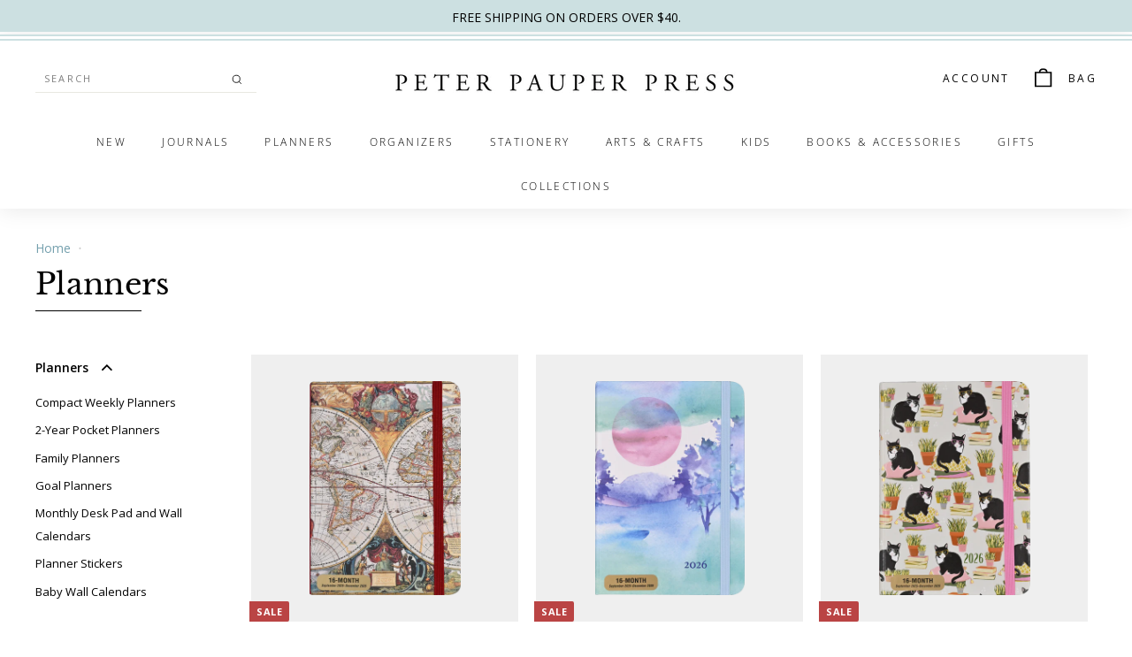

--- FILE ---
content_type: text/html; charset=utf-8
request_url: https://www.peterpauper.com/en-ca/collections/planners?page=3
body_size: 31849
content:
<!doctype html>
<html class="no-js" lang="en" dir="ltr">
<head>
  <meta charset="utf-8">
  <meta http-equiv="X-UA-Compatible" content="IE=edge,chrome=1">
  <meta name="viewport" content="width=device-width,initial-scale=1">
  <meta name="theme-color" content="#75a0ae">
  <link rel="canonical" href="https://www.peterpauper.com/en-ca/collections/planners?page=3">
  <link rel="preload" as="style" href="//www.peterpauper.com/cdn/shop/t/10/assets/theme.css?v=92484754290349632081766134909">
  <link rel="preload" as="script" href="//www.peterpauper.com/cdn/shop/t/10/assets/theme.min.js?v=16155855099866175591761292091">
  <link rel="preconnect" href="https://cdn.shopify.com">
  <link rel="preconnect" href="https://fonts.shopifycdn.com">
  <link rel="dns-prefetch" href="https://productreviews.shopifycdn.com">
  <link rel="dns-prefetch" href="https://ajax.googleapis.com">
  <link rel="dns-prefetch" href="https://maps.googleapis.com">
  <link rel="dns-prefetch" href="https://maps.gstatic.com">

  <link rel="preload" as="script" href="//www.peterpauper.com/cdn/shop/t/10/assets/kubix.js?v=61485709884488850861761292091">

  <link rel="stylesheet" href="//www.peterpauper.com/cdn/shop/t/10/assets/kubix.css?v=148628039537026523641761292091"><link rel="shortcut icon" href="//www.peterpauper.com/cdn/shop/files/PP_Favicon_32x32.png?v=1635336239" type="image/png" /><title>Planners
&ndash; Page 3
&ndash; Peter Pauper Press
</title>
<meta property="og:site_name" content="Peter Pauper Press">
  <meta property="og:url" content="https://www.peterpauper.com/en-ca/collections/planners?page=3">
  <meta property="og:title" content="Planners">
  <meta property="og:type" content="website">
  <meta property="og:description" content="Today, still family owned and operated, Peter Pauper Press continues to honor our founders’ legacy -- and our customers’ expectations -- of beauty, quality, and value."><meta property="og:image" content="http://www.peterpauper.com/cdn/shop/files/PPP-BottomLogo_8fed6e92-5e73-4f2c-93d0-b14e56d65497.png?v=1761754918">
    <meta property="og:image:secure_url" content="https://www.peterpauper.com/cdn/shop/files/PPP-BottomLogo_8fed6e92-5e73-4f2c-93d0-b14e56d65497.png?v=1761754918">
    <meta property="og:image:width" content="6600">
    <meta property="og:image:height" content="2400"><meta name="twitter:site" content="@PeterPauperPres">
  <meta name="twitter:card" content="summary_large_image">
  <meta name="twitter:title" content="Planners">
  <meta name="twitter:description" content="Today, still family owned and operated, Peter Pauper Press continues to honor our founders’ legacy -- and our customers’ expectations -- of beauty, quality, and value.">
<style data-shopify>@font-face {
  font-family: "Libre Baskerville";
  font-weight: 400;
  font-style: normal;
  font-display: swap;
  src: url("//www.peterpauper.com/cdn/fonts/libre_baskerville/librebaskerville_n4.2ec9ee517e3ce28d5f1e6c6e75efd8a97e59c189.woff2") format("woff2"),
       url("//www.peterpauper.com/cdn/fonts/libre_baskerville/librebaskerville_n4.323789551b85098885c8eccedfb1bd8f25f56007.woff") format("woff");
}

  @font-face {
  font-family: "Open Sans";
  font-weight: 300;
  font-style: normal;
  font-display: swap;
  src: url("//www.peterpauper.com/cdn/fonts/open_sans/opensans_n3.b10466eda05a6b2d1ef0f6ba490dcecf7588dd78.woff2") format("woff2"),
       url("//www.peterpauper.com/cdn/fonts/open_sans/opensans_n3.056c4b5dddadba7018747bd50fdaa80430e21710.woff") format("woff");
}


  @font-face {
  font-family: "Open Sans";
  font-weight: 600;
  font-style: normal;
  font-display: swap;
  src: url("//www.peterpauper.com/cdn/fonts/open_sans/opensans_n6.15aeff3c913c3fe570c19cdfeed14ce10d09fb08.woff2") format("woff2"),
       url("//www.peterpauper.com/cdn/fonts/open_sans/opensans_n6.14bef14c75f8837a87f70ce22013cb146ee3e9f3.woff") format("woff");
}

  @font-face {
  font-family: "Open Sans";
  font-weight: 300;
  font-style: italic;
  font-display: swap;
  src: url("//www.peterpauper.com/cdn/fonts/open_sans/opensans_i3.853ebda1c5f31329bb2a566ea7797548807a48bf.woff2") format("woff2"),
       url("//www.peterpauper.com/cdn/fonts/open_sans/opensans_i3.3359d7c8c5a869c65cb7df3aa76a8d52237b1b65.woff") format("woff");
}

  @font-face {
  font-family: "Open Sans";
  font-weight: 600;
  font-style: italic;
  font-display: swap;
  src: url("//www.peterpauper.com/cdn/fonts/open_sans/opensans_i6.828bbc1b99433eacd7d50c9f0c1bfe16f27b89a3.woff2") format("woff2"),
       url("//www.peterpauper.com/cdn/fonts/open_sans/opensans_i6.a79e1402e2bbd56b8069014f43ff9c422c30d057.woff") format("woff");
}

</style><link href="//www.peterpauper.com/cdn/shop/t/10/assets/theme.css?v=92484754290349632081766134909" rel="stylesheet" type="text/css" media="all" />
<style data-shopify>:root {
    --typeHeaderPrimary: "Libre Baskerville";
    --typeHeaderFallback: serif;
    --typeHeaderSize: 34px;
    --typeHeaderWeight: 400;
    --typeHeaderLineHeight: 1.2;
    --typeHeaderSpacing: 0.01em;

    --typeBasePrimary:"Open Sans";
    --typeBaseFallback:sans-serif;
    --typeBaseSize: 15px;
    --typeBaseWeight: 300;
    --typeBaseSpacing: 0.025em;
    --typeBaseLineHeight: 1.5;

    --colorSmallImageBg: #ffffff;
    --colorSmallImageBgDark: #f7f7f7;
    --colorLargeImageBg: #e7e7e7;
    --colorLargeImageBgLight: #ffffff;

    --iconWeight: 4px;
    --iconLinecaps: miter;

    
      --buttonRadius: 0px;
      --btnPadding: 11px 20px;
    

    
      --roundness: 0px;
    

    
      --gridThickness: 0px;
    

    --productTileMargin: 10%;
    --collectionTileMargin: 17%;

    --swatchSize: 40px;
  }

  @media screen and (max-width: 768px) {
    :root {
      --typeBaseSize: 13px;

      
        --roundness: 0px;
        --btnPadding: 9px 17px;
      
    }
  }</style><script>
    document.documentElement.className = document.documentElement.className.replace('no-js', 'js');

    window.theme = window.theme || {};
    theme.routes = {
      home: "/en-ca",
      collections: "/en-ca/collections",
      cart: "/en-ca/cart.js",
      cartPage: "/en-ca/cart",
      cartAdd: "/en-ca/cart/add.js",
      cartChange: "/en-ca/cart/change.js",
      search: "/en-ca/search"
    };
    theme.strings = {
      soldOut: "Out of Stock",
      unavailable: "Unavailable",
      inStockLabel: "In stock",
      stockLabel: "Only [count] items in stock",
      willNotShipUntil: "Will not ship until [date]",
      willBeInStockAfter: "Will be in stock after [date]",
      waitingForStock: "Inventory on the way",
      savePrice: "Save [saved_amount]",
      cartEmpty: "Your bag is currently empty.",
      cartTermsConfirmation: "You must agree with the terms and conditions of sales to check out",
      searchCollections: "Collections:",
      searchPages: "Pages:",
      searchArticles: "Articles:"
    };
    theme.settings = {
      dynamicVariantsEnable: true,
      dynamicVariantType: "button",
      cartType: "dropdown",
      isCustomerTemplate: false,
      moneyFormat: "${{amount}}",
      saveType: "dollar",
      recentlyViewedEnabled: false,
      productImageSize: "square",
      productImageCover: false,
      predictiveSearch: true,
      predictiveSearchType: "product,article,page,collection",
      inventoryThreshold: 10,
      superScriptSetting: true,
      superScriptPrice: true,
      quickView: true,
      quickAdd: false,
      themeName: 'Expanse',
      themeVersion: "1.0.5"
    };
  </script>

  <script>window.performance && window.performance.mark && window.performance.mark('shopify.content_for_header.start');</script><meta name="google-site-verification" content="NcIKa3lQZ07ASowbvQ7HoqixgIOPHZmRT_XdK3-vSj8">
<meta id="shopify-digital-wallet" name="shopify-digital-wallet" content="/57950929056/digital_wallets/dialog">
<meta name="shopify-checkout-api-token" content="cda85e1c5448d1a3a7641b3ad9f6791a">
<meta id="in-context-paypal-metadata" data-shop-id="57950929056" data-venmo-supported="false" data-environment="production" data-locale="en_US" data-paypal-v4="true" data-currency="USD">
<link rel="alternate" type="application/atom+xml" title="Feed" href="/en-ca/collections/planners.atom" />
<link rel="prev" href="/en-ca/collections/planners?page=2">
<link rel="next" href="/en-ca/collections/planners?page=4">
<link rel="alternate" hreflang="x-default" href="https://www.peterpauper.com/collections/planners?page=3">
<link rel="alternate" hreflang="en-CA" href="https://www.peterpauper.com/en-ca/collections/planners?page=3">
<link rel="alternate" hreflang="en-US" href="https://www.peterpauper.com/collections/planners?page=3">
<link rel="alternate" type="application/json+oembed" href="https://www.peterpauper.com/en-ca/collections/planners.oembed?page=3">
<script async="async" src="/checkouts/internal/preloads.js?locale=en-CA"></script>
<link rel="preconnect" href="https://shop.app" crossorigin="anonymous">
<script async="async" src="https://shop.app/checkouts/internal/preloads.js?locale=en-CA&shop_id=57950929056" crossorigin="anonymous"></script>
<script id="apple-pay-shop-capabilities" type="application/json">{"shopId":57950929056,"countryCode":"US","currencyCode":"USD","merchantCapabilities":["supports3DS"],"merchantId":"gid:\/\/shopify\/Shop\/57950929056","merchantName":"Peter Pauper Press","requiredBillingContactFields":["postalAddress","email","phone"],"requiredShippingContactFields":["postalAddress","email","phone"],"shippingType":"shipping","supportedNetworks":["visa","masterCard","amex","discover","elo","jcb"],"total":{"type":"pending","label":"Peter Pauper Press","amount":"1.00"},"shopifyPaymentsEnabled":true,"supportsSubscriptions":true}</script>
<script id="shopify-features" type="application/json">{"accessToken":"cda85e1c5448d1a3a7641b3ad9f6791a","betas":["rich-media-storefront-analytics"],"domain":"www.peterpauper.com","predictiveSearch":true,"shopId":57950929056,"locale":"en"}</script>
<script>var Shopify = Shopify || {};
Shopify.shop = "peter-pauper.myshopify.com";
Shopify.locale = "en";
Shopify.currency = {"active":"USD","rate":"1.0"};
Shopify.country = "CA";
Shopify.theme = {"name":"Peter Pauper [Production] - Christmas Gift Guide","id":145496015008,"schema_name":"Expanse","schema_version":"1.0.5","theme_store_id":902,"role":"main"};
Shopify.theme.handle = "null";
Shopify.theme.style = {"id":null,"handle":null};
Shopify.cdnHost = "www.peterpauper.com/cdn";
Shopify.routes = Shopify.routes || {};
Shopify.routes.root = "/en-ca/";</script>
<script type="module">!function(o){(o.Shopify=o.Shopify||{}).modules=!0}(window);</script>
<script>!function(o){function n(){var o=[];function n(){o.push(Array.prototype.slice.apply(arguments))}return n.q=o,n}var t=o.Shopify=o.Shopify||{};t.loadFeatures=n(),t.autoloadFeatures=n()}(window);</script>
<script>
  window.ShopifyPay = window.ShopifyPay || {};
  window.ShopifyPay.apiHost = "shop.app\/pay";
  window.ShopifyPay.redirectState = null;
</script>
<script id="shop-js-analytics" type="application/json">{"pageType":"collection"}</script>
<script defer="defer" async type="module" src="//www.peterpauper.com/cdn/shopifycloud/shop-js/modules/v2/client.init-shop-cart-sync_BdyHc3Nr.en.esm.js"></script>
<script defer="defer" async type="module" src="//www.peterpauper.com/cdn/shopifycloud/shop-js/modules/v2/chunk.common_Daul8nwZ.esm.js"></script>
<script type="module">
  await import("//www.peterpauper.com/cdn/shopifycloud/shop-js/modules/v2/client.init-shop-cart-sync_BdyHc3Nr.en.esm.js");
await import("//www.peterpauper.com/cdn/shopifycloud/shop-js/modules/v2/chunk.common_Daul8nwZ.esm.js");

  window.Shopify.SignInWithShop?.initShopCartSync?.({"fedCMEnabled":true,"windoidEnabled":true});

</script>
<script>
  window.Shopify = window.Shopify || {};
  if (!window.Shopify.featureAssets) window.Shopify.featureAssets = {};
  window.Shopify.featureAssets['shop-js'] = {"shop-cart-sync":["modules/v2/client.shop-cart-sync_QYOiDySF.en.esm.js","modules/v2/chunk.common_Daul8nwZ.esm.js"],"init-fed-cm":["modules/v2/client.init-fed-cm_DchLp9rc.en.esm.js","modules/v2/chunk.common_Daul8nwZ.esm.js"],"shop-button":["modules/v2/client.shop-button_OV7bAJc5.en.esm.js","modules/v2/chunk.common_Daul8nwZ.esm.js"],"init-windoid":["modules/v2/client.init-windoid_DwxFKQ8e.en.esm.js","modules/v2/chunk.common_Daul8nwZ.esm.js"],"shop-cash-offers":["modules/v2/client.shop-cash-offers_DWtL6Bq3.en.esm.js","modules/v2/chunk.common_Daul8nwZ.esm.js","modules/v2/chunk.modal_CQq8HTM6.esm.js"],"shop-toast-manager":["modules/v2/client.shop-toast-manager_CX9r1SjA.en.esm.js","modules/v2/chunk.common_Daul8nwZ.esm.js"],"init-shop-email-lookup-coordinator":["modules/v2/client.init-shop-email-lookup-coordinator_UhKnw74l.en.esm.js","modules/v2/chunk.common_Daul8nwZ.esm.js"],"pay-button":["modules/v2/client.pay-button_DzxNnLDY.en.esm.js","modules/v2/chunk.common_Daul8nwZ.esm.js"],"avatar":["modules/v2/client.avatar_BTnouDA3.en.esm.js"],"init-shop-cart-sync":["modules/v2/client.init-shop-cart-sync_BdyHc3Nr.en.esm.js","modules/v2/chunk.common_Daul8nwZ.esm.js"],"shop-login-button":["modules/v2/client.shop-login-button_D8B466_1.en.esm.js","modules/v2/chunk.common_Daul8nwZ.esm.js","modules/v2/chunk.modal_CQq8HTM6.esm.js"],"init-customer-accounts-sign-up":["modules/v2/client.init-customer-accounts-sign-up_C8fpPm4i.en.esm.js","modules/v2/client.shop-login-button_D8B466_1.en.esm.js","modules/v2/chunk.common_Daul8nwZ.esm.js","modules/v2/chunk.modal_CQq8HTM6.esm.js"],"init-shop-for-new-customer-accounts":["modules/v2/client.init-shop-for-new-customer-accounts_CVTO0Ztu.en.esm.js","modules/v2/client.shop-login-button_D8B466_1.en.esm.js","modules/v2/chunk.common_Daul8nwZ.esm.js","modules/v2/chunk.modal_CQq8HTM6.esm.js"],"init-customer-accounts":["modules/v2/client.init-customer-accounts_dRgKMfrE.en.esm.js","modules/v2/client.shop-login-button_D8B466_1.en.esm.js","modules/v2/chunk.common_Daul8nwZ.esm.js","modules/v2/chunk.modal_CQq8HTM6.esm.js"],"shop-follow-button":["modules/v2/client.shop-follow-button_CkZpjEct.en.esm.js","modules/v2/chunk.common_Daul8nwZ.esm.js","modules/v2/chunk.modal_CQq8HTM6.esm.js"],"lead-capture":["modules/v2/client.lead-capture_BntHBhfp.en.esm.js","modules/v2/chunk.common_Daul8nwZ.esm.js","modules/v2/chunk.modal_CQq8HTM6.esm.js"],"checkout-modal":["modules/v2/client.checkout-modal_CfxcYbTm.en.esm.js","modules/v2/chunk.common_Daul8nwZ.esm.js","modules/v2/chunk.modal_CQq8HTM6.esm.js"],"shop-login":["modules/v2/client.shop-login_Da4GZ2H6.en.esm.js","modules/v2/chunk.common_Daul8nwZ.esm.js","modules/v2/chunk.modal_CQq8HTM6.esm.js"],"payment-terms":["modules/v2/client.payment-terms_MV4M3zvL.en.esm.js","modules/v2/chunk.common_Daul8nwZ.esm.js","modules/v2/chunk.modal_CQq8HTM6.esm.js"]};
</script>
<script>(function() {
  var isLoaded = false;
  function asyncLoad() {
    if (isLoaded) return;
    isLoaded = true;
    var urls = ["\/\/app.backinstock.org\/widget\/50794_1675166582.js?category=bis\u0026v=6\u0026shop=peter-pauper.myshopify.com","https:\/\/cdn.nfcube.com\/instafeed-35123b98bf0f5d47eaffe91d3139c130.js?shop=peter-pauper.myshopify.com"];
    for (var i = 0; i < urls.length; i++) {
      var s = document.createElement('script');
      s.type = 'text/javascript';
      s.async = true;
      s.src = urls[i];
      var x = document.getElementsByTagName('script')[0];
      x.parentNode.insertBefore(s, x);
    }
  };
  if(window.attachEvent) {
    window.attachEvent('onload', asyncLoad);
  } else {
    window.addEventListener('load', asyncLoad, false);
  }
})();</script>
<script id="__st">var __st={"a":57950929056,"offset":-18000,"reqid":"e46752ac-468d-43b1-8d52-c6afb67b53ce-1768985897","pageurl":"www.peterpauper.com\/en-ca\/collections\/planners?page=3","u":"2c093705eb96","p":"collection","rtyp":"collection","rid":290876850336};</script>
<script>window.ShopifyPaypalV4VisibilityTracking = true;</script>
<script id="captcha-bootstrap">!function(){'use strict';const t='contact',e='account',n='new_comment',o=[[t,t],['blogs',n],['comments',n],[t,'customer']],c=[[e,'customer_login'],[e,'guest_login'],[e,'recover_customer_password'],[e,'create_customer']],r=t=>t.map((([t,e])=>`form[action*='/${t}']:not([data-nocaptcha='true']) input[name='form_type'][value='${e}']`)).join(','),a=t=>()=>t?[...document.querySelectorAll(t)].map((t=>t.form)):[];function s(){const t=[...o],e=r(t);return a(e)}const i='password',u='form_key',d=['recaptcha-v3-token','g-recaptcha-response','h-captcha-response',i],f=()=>{try{return window.sessionStorage}catch{return}},m='__shopify_v',_=t=>t.elements[u];function p(t,e,n=!1){try{const o=window.sessionStorage,c=JSON.parse(o.getItem(e)),{data:r}=function(t){const{data:e,action:n}=t;return t[m]||n?{data:e,action:n}:{data:t,action:n}}(c);for(const[e,n]of Object.entries(r))t.elements[e]&&(t.elements[e].value=n);n&&o.removeItem(e)}catch(o){console.error('form repopulation failed',{error:o})}}const l='form_type',E='cptcha';function T(t){t.dataset[E]=!0}const w=window,h=w.document,L='Shopify',v='ce_forms',y='captcha';let A=!1;((t,e)=>{const n=(g='f06e6c50-85a8-45c8-87d0-21a2b65856fe',I='https://cdn.shopify.com/shopifycloud/storefront-forms-hcaptcha/ce_storefront_forms_captcha_hcaptcha.v1.5.2.iife.js',D={infoText:'Protected by hCaptcha',privacyText:'Privacy',termsText:'Terms'},(t,e,n)=>{const o=w[L][v],c=o.bindForm;if(c)return c(t,g,e,D).then(n);var r;o.q.push([[t,g,e,D],n]),r=I,A||(h.body.append(Object.assign(h.createElement('script'),{id:'captcha-provider',async:!0,src:r})),A=!0)});var g,I,D;w[L]=w[L]||{},w[L][v]=w[L][v]||{},w[L][v].q=[],w[L][y]=w[L][y]||{},w[L][y].protect=function(t,e){n(t,void 0,e),T(t)},Object.freeze(w[L][y]),function(t,e,n,w,h,L){const[v,y,A,g]=function(t,e,n){const i=e?o:[],u=t?c:[],d=[...i,...u],f=r(d),m=r(i),_=r(d.filter((([t,e])=>n.includes(e))));return[a(f),a(m),a(_),s()]}(w,h,L),I=t=>{const e=t.target;return e instanceof HTMLFormElement?e:e&&e.form},D=t=>v().includes(t);t.addEventListener('submit',(t=>{const e=I(t);if(!e)return;const n=D(e)&&!e.dataset.hcaptchaBound&&!e.dataset.recaptchaBound,o=_(e),c=g().includes(e)&&(!o||!o.value);(n||c)&&t.preventDefault(),c&&!n&&(function(t){try{if(!f())return;!function(t){const e=f();if(!e)return;const n=_(t);if(!n)return;const o=n.value;o&&e.removeItem(o)}(t);const e=Array.from(Array(32),(()=>Math.random().toString(36)[2])).join('');!function(t,e){_(t)||t.append(Object.assign(document.createElement('input'),{type:'hidden',name:u})),t.elements[u].value=e}(t,e),function(t,e){const n=f();if(!n)return;const o=[...t.querySelectorAll(`input[type='${i}']`)].map((({name:t})=>t)),c=[...d,...o],r={};for(const[a,s]of new FormData(t).entries())c.includes(a)||(r[a]=s);n.setItem(e,JSON.stringify({[m]:1,action:t.action,data:r}))}(t,e)}catch(e){console.error('failed to persist form',e)}}(e),e.submit())}));const S=(t,e)=>{t&&!t.dataset[E]&&(n(t,e.some((e=>e===t))),T(t))};for(const o of['focusin','change'])t.addEventListener(o,(t=>{const e=I(t);D(e)&&S(e,y())}));const B=e.get('form_key'),M=e.get(l),P=B&&M;t.addEventListener('DOMContentLoaded',(()=>{const t=y();if(P)for(const e of t)e.elements[l].value===M&&p(e,B);[...new Set([...A(),...v().filter((t=>'true'===t.dataset.shopifyCaptcha))])].forEach((e=>S(e,t)))}))}(h,new URLSearchParams(w.location.search),n,t,e,['guest_login'])})(!0,!0)}();</script>
<script integrity="sha256-4kQ18oKyAcykRKYeNunJcIwy7WH5gtpwJnB7kiuLZ1E=" data-source-attribution="shopify.loadfeatures" defer="defer" src="//www.peterpauper.com/cdn/shopifycloud/storefront/assets/storefront/load_feature-a0a9edcb.js" crossorigin="anonymous"></script>
<script crossorigin="anonymous" defer="defer" src="//www.peterpauper.com/cdn/shopifycloud/storefront/assets/shopify_pay/storefront-65b4c6d7.js?v=20250812"></script>
<script data-source-attribution="shopify.dynamic_checkout.dynamic.init">var Shopify=Shopify||{};Shopify.PaymentButton=Shopify.PaymentButton||{isStorefrontPortableWallets:!0,init:function(){window.Shopify.PaymentButton.init=function(){};var t=document.createElement("script");t.src="https://www.peterpauper.com/cdn/shopifycloud/portable-wallets/latest/portable-wallets.en.js",t.type="module",document.head.appendChild(t)}};
</script>
<script data-source-attribution="shopify.dynamic_checkout.buyer_consent">
  function portableWalletsHideBuyerConsent(e){var t=document.getElementById("shopify-buyer-consent"),n=document.getElementById("shopify-subscription-policy-button");t&&n&&(t.classList.add("hidden"),t.setAttribute("aria-hidden","true"),n.removeEventListener("click",e))}function portableWalletsShowBuyerConsent(e){var t=document.getElementById("shopify-buyer-consent"),n=document.getElementById("shopify-subscription-policy-button");t&&n&&(t.classList.remove("hidden"),t.removeAttribute("aria-hidden"),n.addEventListener("click",e))}window.Shopify?.PaymentButton&&(window.Shopify.PaymentButton.hideBuyerConsent=portableWalletsHideBuyerConsent,window.Shopify.PaymentButton.showBuyerConsent=portableWalletsShowBuyerConsent);
</script>
<script data-source-attribution="shopify.dynamic_checkout.cart.bootstrap">document.addEventListener("DOMContentLoaded",(function(){function t(){return document.querySelector("shopify-accelerated-checkout-cart, shopify-accelerated-checkout")}if(t())Shopify.PaymentButton.init();else{new MutationObserver((function(e,n){t()&&(Shopify.PaymentButton.init(),n.disconnect())})).observe(document.body,{childList:!0,subtree:!0})}}));
</script>
<link id="shopify-accelerated-checkout-styles" rel="stylesheet" media="screen" href="https://www.peterpauper.com/cdn/shopifycloud/portable-wallets/latest/accelerated-checkout-backwards-compat.css" crossorigin="anonymous">
<style id="shopify-accelerated-checkout-cart">
        #shopify-buyer-consent {
  margin-top: 1em;
  display: inline-block;
  width: 100%;
}

#shopify-buyer-consent.hidden {
  display: none;
}

#shopify-subscription-policy-button {
  background: none;
  border: none;
  padding: 0;
  text-decoration: underline;
  font-size: inherit;
  cursor: pointer;
}

#shopify-subscription-policy-button::before {
  box-shadow: none;
}

      </style>

<script>window.performance && window.performance.mark && window.performance.mark('shopify.content_for_header.end');</script>

  <script src="//www.peterpauper.com/cdn/shop/t/10/assets/vendor-scripts-v0.js" defer="defer"></script>
  <script src="//www.peterpauper.com/cdn/shop/t/10/assets/theme.min.js?v=16155855099866175591761292091" defer="defer"></script><!-- BEGIN app block: shopify://apps/microsoft-clarity/blocks/clarity_js/31c3d126-8116-4b4a-8ba1-baeda7c4aeea -->
<script type="text/javascript">
  (function (c, l, a, r, i, t, y) {
    c[a] = c[a] || function () { (c[a].q = c[a].q || []).push(arguments); };
    t = l.createElement(r); t.async = 1; t.src = "https://www.clarity.ms/tag/" + i + "?ref=shopify";
    y = l.getElementsByTagName(r)[0]; y.parentNode.insertBefore(t, y);

    c.Shopify.loadFeatures([{ name: "consent-tracking-api", version: "0.1" }], error => {
      if (error) {
        console.error("Error loading Shopify features:", error);
        return;
      }

      c[a]('consentv2', {
        ad_Storage: c.Shopify.customerPrivacy.marketingAllowed() ? "granted" : "denied",
        analytics_Storage: c.Shopify.customerPrivacy.analyticsProcessingAllowed() ? "granted" : "denied",
      });
    });

    l.addEventListener("visitorConsentCollected", function (e) {
      c[a]('consentv2', {
        ad_Storage: e.detail.marketingAllowed ? "granted" : "denied",
        analytics_Storage: e.detail.analyticsAllowed ? "granted" : "denied",
      });
    });
  })(window, document, "clarity", "script", "ukalpcj8pp");
</script>



<!-- END app block --><!-- BEGIN app block: shopify://apps/microsoft-clarity/blocks/brandAgents_js/31c3d126-8116-4b4a-8ba1-baeda7c4aeea -->





<!-- END app block --><!-- BEGIN app block: shopify://apps/stape-conversion-tracking/blocks/gtm/7e13c847-7971-409d-8fe0-29ec14d5f048 --><script>
  window.lsData = {};
  window.dataLayer = window.dataLayer || [];
  window.addEventListener("message", (event) => {
    if (event.data?.event) {
      window.dataLayer.push(event.data);
    }
  });
  window.dataShopStape = {
    shop: "www.peterpauper.com",
    shopId: "57950929056",
  }
</script>

<!-- END app block --><!-- BEGIN app block: shopify://apps/klaviyo-email-marketing-sms/blocks/klaviyo-onsite-embed/2632fe16-c075-4321-a88b-50b567f42507 -->












  <script async src="https://static.klaviyo.com/onsite/js/VFBDKg/klaviyo.js?company_id=VFBDKg"></script>
  <script>!function(){if(!window.klaviyo){window._klOnsite=window._klOnsite||[];try{window.klaviyo=new Proxy({},{get:function(n,i){return"push"===i?function(){var n;(n=window._klOnsite).push.apply(n,arguments)}:function(){for(var n=arguments.length,o=new Array(n),w=0;w<n;w++)o[w]=arguments[w];var t="function"==typeof o[o.length-1]?o.pop():void 0,e=new Promise((function(n){window._klOnsite.push([i].concat(o,[function(i){t&&t(i),n(i)}]))}));return e}}})}catch(n){window.klaviyo=window.klaviyo||[],window.klaviyo.push=function(){var n;(n=window._klOnsite).push.apply(n,arguments)}}}}();</script>

  




  <script>
    window.klaviyoReviewsProductDesignMode = false
  </script>







<!-- END app block --><script src="https://cdn.shopify.com/extensions/019b8ed3-90b4-7b95-8e01-aa6b35f1be2e/stape-remix-29/assets/widget.js" type="text/javascript" defer="defer"></script>
<link href="https://monorail-edge.shopifysvc.com" rel="dns-prefetch">
<script>(function(){if ("sendBeacon" in navigator && "performance" in window) {try {var session_token_from_headers = performance.getEntriesByType('navigation')[0].serverTiming.find(x => x.name == '_s').description;} catch {var session_token_from_headers = undefined;}var session_cookie_matches = document.cookie.match(/_shopify_s=([^;]*)/);var session_token_from_cookie = session_cookie_matches && session_cookie_matches.length === 2 ? session_cookie_matches[1] : "";var session_token = session_token_from_headers || session_token_from_cookie || "";function handle_abandonment_event(e) {var entries = performance.getEntries().filter(function(entry) {return /monorail-edge.shopifysvc.com/.test(entry.name);});if (!window.abandonment_tracked && entries.length === 0) {window.abandonment_tracked = true;var currentMs = Date.now();var navigation_start = performance.timing.navigationStart;var payload = {shop_id: 57950929056,url: window.location.href,navigation_start,duration: currentMs - navigation_start,session_token,page_type: "collection"};window.navigator.sendBeacon("https://monorail-edge.shopifysvc.com/v1/produce", JSON.stringify({schema_id: "online_store_buyer_site_abandonment/1.1",payload: payload,metadata: {event_created_at_ms: currentMs,event_sent_at_ms: currentMs}}));}}window.addEventListener('pagehide', handle_abandonment_event);}}());</script>
<script id="web-pixels-manager-setup">(function e(e,d,r,n,o){if(void 0===o&&(o={}),!Boolean(null===(a=null===(i=window.Shopify)||void 0===i?void 0:i.analytics)||void 0===a?void 0:a.replayQueue)){var i,a;window.Shopify=window.Shopify||{};var t=window.Shopify;t.analytics=t.analytics||{};var s=t.analytics;s.replayQueue=[],s.publish=function(e,d,r){return s.replayQueue.push([e,d,r]),!0};try{self.performance.mark("wpm:start")}catch(e){}var l=function(){var e={modern:/Edge?\/(1{2}[4-9]|1[2-9]\d|[2-9]\d{2}|\d{4,})\.\d+(\.\d+|)|Firefox\/(1{2}[4-9]|1[2-9]\d|[2-9]\d{2}|\d{4,})\.\d+(\.\d+|)|Chrom(ium|e)\/(9{2}|\d{3,})\.\d+(\.\d+|)|(Maci|X1{2}).+ Version\/(15\.\d+|(1[6-9]|[2-9]\d|\d{3,})\.\d+)([,.]\d+|)( \(\w+\)|)( Mobile\/\w+|) Safari\/|Chrome.+OPR\/(9{2}|\d{3,})\.\d+\.\d+|(CPU[ +]OS|iPhone[ +]OS|CPU[ +]iPhone|CPU IPhone OS|CPU iPad OS)[ +]+(15[._]\d+|(1[6-9]|[2-9]\d|\d{3,})[._]\d+)([._]\d+|)|Android:?[ /-](13[3-9]|1[4-9]\d|[2-9]\d{2}|\d{4,})(\.\d+|)(\.\d+|)|Android.+Firefox\/(13[5-9]|1[4-9]\d|[2-9]\d{2}|\d{4,})\.\d+(\.\d+|)|Android.+Chrom(ium|e)\/(13[3-9]|1[4-9]\d|[2-9]\d{2}|\d{4,})\.\d+(\.\d+|)|SamsungBrowser\/([2-9]\d|\d{3,})\.\d+/,legacy:/Edge?\/(1[6-9]|[2-9]\d|\d{3,})\.\d+(\.\d+|)|Firefox\/(5[4-9]|[6-9]\d|\d{3,})\.\d+(\.\d+|)|Chrom(ium|e)\/(5[1-9]|[6-9]\d|\d{3,})\.\d+(\.\d+|)([\d.]+$|.*Safari\/(?![\d.]+ Edge\/[\d.]+$))|(Maci|X1{2}).+ Version\/(10\.\d+|(1[1-9]|[2-9]\d|\d{3,})\.\d+)([,.]\d+|)( \(\w+\)|)( Mobile\/\w+|) Safari\/|Chrome.+OPR\/(3[89]|[4-9]\d|\d{3,})\.\d+\.\d+|(CPU[ +]OS|iPhone[ +]OS|CPU[ +]iPhone|CPU IPhone OS|CPU iPad OS)[ +]+(10[._]\d+|(1[1-9]|[2-9]\d|\d{3,})[._]\d+)([._]\d+|)|Android:?[ /-](13[3-9]|1[4-9]\d|[2-9]\d{2}|\d{4,})(\.\d+|)(\.\d+|)|Mobile Safari.+OPR\/([89]\d|\d{3,})\.\d+\.\d+|Android.+Firefox\/(13[5-9]|1[4-9]\d|[2-9]\d{2}|\d{4,})\.\d+(\.\d+|)|Android.+Chrom(ium|e)\/(13[3-9]|1[4-9]\d|[2-9]\d{2}|\d{4,})\.\d+(\.\d+|)|Android.+(UC? ?Browser|UCWEB|U3)[ /]?(15\.([5-9]|\d{2,})|(1[6-9]|[2-9]\d|\d{3,})\.\d+)\.\d+|SamsungBrowser\/(5\.\d+|([6-9]|\d{2,})\.\d+)|Android.+MQ{2}Browser\/(14(\.(9|\d{2,})|)|(1[5-9]|[2-9]\d|\d{3,})(\.\d+|))(\.\d+|)|K[Aa][Ii]OS\/(3\.\d+|([4-9]|\d{2,})\.\d+)(\.\d+|)/},d=e.modern,r=e.legacy,n=navigator.userAgent;return n.match(d)?"modern":n.match(r)?"legacy":"unknown"}(),u="modern"===l?"modern":"legacy",c=(null!=n?n:{modern:"",legacy:""})[u],f=function(e){return[e.baseUrl,"/wpm","/b",e.hashVersion,"modern"===e.buildTarget?"m":"l",".js"].join("")}({baseUrl:d,hashVersion:r,buildTarget:u}),m=function(e){var d=e.version,r=e.bundleTarget,n=e.surface,o=e.pageUrl,i=e.monorailEndpoint;return{emit:function(e){var a=e.status,t=e.errorMsg,s=(new Date).getTime(),l=JSON.stringify({metadata:{event_sent_at_ms:s},events:[{schema_id:"web_pixels_manager_load/3.1",payload:{version:d,bundle_target:r,page_url:o,status:a,surface:n,error_msg:t},metadata:{event_created_at_ms:s}}]});if(!i)return console&&console.warn&&console.warn("[Web Pixels Manager] No Monorail endpoint provided, skipping logging."),!1;try{return self.navigator.sendBeacon.bind(self.navigator)(i,l)}catch(e){}var u=new XMLHttpRequest;try{return u.open("POST",i,!0),u.setRequestHeader("Content-Type","text/plain"),u.send(l),!0}catch(e){return console&&console.warn&&console.warn("[Web Pixels Manager] Got an unhandled error while logging to Monorail."),!1}}}}({version:r,bundleTarget:l,surface:e.surface,pageUrl:self.location.href,monorailEndpoint:e.monorailEndpoint});try{o.browserTarget=l,function(e){var d=e.src,r=e.async,n=void 0===r||r,o=e.onload,i=e.onerror,a=e.sri,t=e.scriptDataAttributes,s=void 0===t?{}:t,l=document.createElement("script"),u=document.querySelector("head"),c=document.querySelector("body");if(l.async=n,l.src=d,a&&(l.integrity=a,l.crossOrigin="anonymous"),s)for(var f in s)if(Object.prototype.hasOwnProperty.call(s,f))try{l.dataset[f]=s[f]}catch(e){}if(o&&l.addEventListener("load",o),i&&l.addEventListener("error",i),u)u.appendChild(l);else{if(!c)throw new Error("Did not find a head or body element to append the script");c.appendChild(l)}}({src:f,async:!0,onload:function(){if(!function(){var e,d;return Boolean(null===(d=null===(e=window.Shopify)||void 0===e?void 0:e.analytics)||void 0===d?void 0:d.initialized)}()){var d=window.webPixelsManager.init(e)||void 0;if(d){var r=window.Shopify.analytics;r.replayQueue.forEach((function(e){var r=e[0],n=e[1],o=e[2];d.publishCustomEvent(r,n,o)})),r.replayQueue=[],r.publish=d.publishCustomEvent,r.visitor=d.visitor,r.initialized=!0}}},onerror:function(){return m.emit({status:"failed",errorMsg:"".concat(f," has failed to load")})},sri:function(e){var d=/^sha384-[A-Za-z0-9+/=]+$/;return"string"==typeof e&&d.test(e)}(c)?c:"",scriptDataAttributes:o}),m.emit({status:"loading"})}catch(e){m.emit({status:"failed",errorMsg:(null==e?void 0:e.message)||"Unknown error"})}}})({shopId: 57950929056,storefrontBaseUrl: "https://www.peterpauper.com",extensionsBaseUrl: "https://extensions.shopifycdn.com/cdn/shopifycloud/web-pixels-manager",monorailEndpoint: "https://monorail-edge.shopifysvc.com/unstable/produce_batch",surface: "storefront-renderer",enabledBetaFlags: ["2dca8a86"],webPixelsConfigList: [{"id":"1720778912","configuration":"{\"projectId\":\"ukalpcj8pp\"}","eventPayloadVersion":"v1","runtimeContext":"STRICT","scriptVersion":"cf1781658ed156031118fc4bbc2ed159","type":"APP","apiClientId":240074326017,"privacyPurposes":[],"capabilities":["advanced_dom_events"],"dataSharingAdjustments":{"protectedCustomerApprovalScopes":["read_customer_personal_data"]}},{"id":"1554907296","configuration":"{\"accountID\":\"VFBDKg\",\"webPixelConfig\":\"eyJlbmFibGVBZGRlZFRvQ2FydEV2ZW50cyI6IHRydWV9\"}","eventPayloadVersion":"v1","runtimeContext":"STRICT","scriptVersion":"524f6c1ee37bacdca7657a665bdca589","type":"APP","apiClientId":123074,"privacyPurposes":["ANALYTICS","MARKETING"],"dataSharingAdjustments":{"protectedCustomerApprovalScopes":["read_customer_address","read_customer_email","read_customer_name","read_customer_personal_data","read_customer_phone"]}},{"id":"1420099744","configuration":"{\"accountID\":\"57950929056\"}","eventPayloadVersion":"v1","runtimeContext":"STRICT","scriptVersion":"c0a2ceb098b536858278d481fbeefe60","type":"APP","apiClientId":10250649601,"privacyPurposes":[],"dataSharingAdjustments":{"protectedCustomerApprovalScopes":["read_customer_address","read_customer_email","read_customer_name","read_customer_personal_data","read_customer_phone"]}},{"id":"152207520","eventPayloadVersion":"1","runtimeContext":"LAX","scriptVersion":"1","type":"CUSTOM","privacyPurposes":[],"name":"KBX - SST"},{"id":"shopify-app-pixel","configuration":"{}","eventPayloadVersion":"v1","runtimeContext":"STRICT","scriptVersion":"0450","apiClientId":"shopify-pixel","type":"APP","privacyPurposes":["ANALYTICS","MARKETING"]},{"id":"shopify-custom-pixel","eventPayloadVersion":"v1","runtimeContext":"LAX","scriptVersion":"0450","apiClientId":"shopify-pixel","type":"CUSTOM","privacyPurposes":["ANALYTICS","MARKETING"]}],isMerchantRequest: false,initData: {"shop":{"name":"Peter Pauper Press","paymentSettings":{"currencyCode":"USD"},"myshopifyDomain":"peter-pauper.myshopify.com","countryCode":"US","storefrontUrl":"https:\/\/www.peterpauper.com\/en-ca"},"customer":null,"cart":null,"checkout":null,"productVariants":[],"purchasingCompany":null},},"https://www.peterpauper.com/cdn","fcfee988w5aeb613cpc8e4bc33m6693e112",{"modern":"","legacy":""},{"shopId":"57950929056","storefrontBaseUrl":"https:\/\/www.peterpauper.com","extensionBaseUrl":"https:\/\/extensions.shopifycdn.com\/cdn\/shopifycloud\/web-pixels-manager","surface":"storefront-renderer","enabledBetaFlags":"[\"2dca8a86\"]","isMerchantRequest":"false","hashVersion":"fcfee988w5aeb613cpc8e4bc33m6693e112","publish":"custom","events":"[[\"page_viewed\",{}],[\"collection_viewed\",{\"collection\":{\"id\":\"290876850336\",\"title\":\"Planners\",\"productVariants\":[{\"price\":{\"amount\":5.99,\"currencyCode\":\"USD\"},\"product\":{\"title\":\"2026 Old World Weekly Planner\",\"vendor\":\"Peter Pauper Press\",\"id\":\"14979978461344\",\"untranslatedTitle\":\"2026 Old World Weekly Planner\",\"url\":\"\/en-ca\/products\/2026-old-world-weekly-planner\",\"type\":\"\"},\"id\":\"52141926809760\",\"image\":{\"src\":\"\/\/www.peterpauper.com\/cdn\/shop\/files\/9781441345455_9eb50ab9-38d6-4d65-9729-35abef09927e.png?v=1735374001\"},\"sku\":\"345455\",\"title\":\"Default Title\",\"untranslatedTitle\":\"Default Title\"},{\"price\":{\"amount\":5.99,\"currencyCode\":\"USD\"},\"product\":{\"title\":\"2026 Reflections Weekly Planner\",\"vendor\":\"Peter Pauper Press\",\"id\":\"14979978526880\",\"untranslatedTitle\":\"2026 Reflections Weekly Planner\",\"url\":\"\/en-ca\/products\/2026-reflections-weekly-planner\",\"type\":\"\"},\"id\":\"52141926875296\",\"image\":{\"src\":\"\/\/www.peterpauper.com\/cdn\/shop\/files\/9781441345479_edb6a8b3-65cb-405f-af96-926d0f490f8a.png?v=1735374021\"},\"sku\":\"345479\",\"title\":\"Default Title\",\"untranslatedTitle\":\"Default Title\"},{\"price\":{\"amount\":5.99,\"currencyCode\":\"USD\"},\"product\":{\"title\":\"2026 Smarty Cats Weekly Planner\",\"vendor\":\"Peter Pauper Press\",\"id\":\"14979978559648\",\"untranslatedTitle\":\"2026 Smarty Cats Weekly Planner\",\"url\":\"\/en-ca\/products\/2026-smarty-cats-weekly-planner\",\"type\":\"\"},\"id\":\"52141926908064\",\"image\":{\"src\":\"\/\/www.peterpauper.com\/cdn\/shop\/files\/9781441345486_2e44dbfc-b555-47e5-83f9-1ee72c9b2914.png?v=1735374030\"},\"sku\":\"345486\",\"title\":\"Default Title\",\"untranslatedTitle\":\"Default Title\"},{\"price\":{\"amount\":5.99,\"currencyCode\":\"USD\"},\"product\":{\"title\":\"2026 Sunflower Dreams Weekly Planner\",\"vendor\":\"Peter Pauper Press\",\"id\":\"14979978592416\",\"untranslatedTitle\":\"2026 Sunflower Dreams Weekly Planner\",\"url\":\"\/en-ca\/products\/2026-sunflower-dreams-weekly-planner\",\"type\":\"\"},\"id\":\"52141926940832\",\"image\":{\"src\":\"\/\/www.peterpauper.com\/cdn\/shop\/files\/9781441345493_7902ea56-2b33-49a9-b305-10ff9530d5bd.png?v=1735374038\"},\"sku\":\"345493\",\"title\":\"Default Title\",\"untranslatedTitle\":\"Default Title\"},{\"price\":{\"amount\":5.99,\"currencyCode\":\"USD\"},\"product\":{\"title\":\"2026 Florentine Bees Weekly Planner\",\"vendor\":\"Peter Pauper Press\",\"id\":\"14979978821792\",\"untranslatedTitle\":\"2026 Florentine Bees Weekly Planner\",\"url\":\"\/en-ca\/products\/2026-florentine-bees-weekly-planner\",\"type\":\"\"},\"id\":\"52141927268512\",\"image\":{\"src\":\"\/\/www.peterpauper.com\/cdn\/shop\/files\/9781441345530_41b7a0ae-9252-464b-84d7-a6ac0709be24.png?v=1735374073\"},\"sku\":\"345530\",\"title\":\"Default Title\",\"untranslatedTitle\":\"Default Title\"},{\"price\":{\"amount\":5.99,\"currencyCode\":\"USD\"},\"product\":{\"title\":\"2026 Gilded Branch Weekly Planner\",\"vendor\":\"Peter Pauper Press\",\"id\":\"14979978854560\",\"untranslatedTitle\":\"2026 Gilded Branch Weekly Planner\",\"url\":\"\/en-ca\/products\/2026-gilded-branch-weekly-planner\",\"type\":\"\"},\"id\":\"52141927301280\",\"image\":{\"src\":\"\/\/www.peterpauper.com\/cdn\/shop\/files\/9781441345547_54ad86fa-a9b0-4a9b-98e1-e05d6b39c7c5.png?v=1735374082\"},\"sku\":\"345547\",\"title\":\"Default Title\",\"untranslatedTitle\":\"Default Title\"},{\"price\":{\"amount\":5.99,\"currencyCode\":\"USD\"},\"product\":{\"title\":\"2026 Moonlit Mountains Weekly Planner\",\"vendor\":\"Peter Pauper Press\",\"id\":\"14979978887328\",\"untranslatedTitle\":\"2026 Moonlit Mountains Weekly Planner\",\"url\":\"\/en-ca\/products\/2026-moonlit-mountains-weekly-planner\",\"type\":\"\"},\"id\":\"52141927334048\",\"image\":{\"src\":\"\/\/www.peterpauper.com\/cdn\/shop\/files\/9781441345554_fba1b815-54cf-453f-9483-1fce080945c5.png?v=1735374090\"},\"sku\":\"345554\",\"title\":\"Default Title\",\"untranslatedTitle\":\"Default Title\"},{\"price\":{\"amount\":5.99,\"currencyCode\":\"USD\"},\"product\":{\"title\":\"2026 Tree of Budgies Weekly Planner\",\"vendor\":\"Peter Pauper Press\",\"id\":\"14979978952864\",\"untranslatedTitle\":\"2026 Tree of Budgies Weekly Planner\",\"url\":\"\/en-ca\/products\/2026-tree-of-budgies-weekly-planner\",\"type\":\"\"},\"id\":\"52141927399584\",\"image\":{\"src\":\"\/\/www.peterpauper.com\/cdn\/shop\/files\/9781441345561_08d092ae-c35d-4de2-906c-c921ae73ec7e.png?v=1735374098\"},\"sku\":\"345561\",\"title\":\"Default Title\",\"untranslatedTitle\":\"Default Title\"},{\"price\":{\"amount\":5.99,\"currencyCode\":\"USD\"},\"product\":{\"title\":\"2026 Watercolor Treescape Weekly Planner\",\"vendor\":\"Peter Pauper Press\",\"id\":\"14979978985632\",\"untranslatedTitle\":\"2026 Watercolor Treescape Weekly Planner\",\"url\":\"\/en-ca\/products\/2026-watercolor-treescape-weekly-planner\",\"type\":\"\"},\"id\":\"52141927432352\",\"image\":{\"src\":\"\/\/www.peterpauper.com\/cdn\/shop\/files\/9781441345578_3257d003-30a3-4a60-8cf5-689c04f3946b.png?v=1735374107\"},\"sku\":\"345578\",\"title\":\"Default Title\",\"untranslatedTitle\":\"Default Title\"},{\"price\":{\"amount\":5.99,\"currencyCode\":\"USD\"},\"product\":{\"title\":\"2026 Wildflower Garden Weekly Planner\",\"vendor\":\"Peter Pauper Press\",\"id\":\"14979979083936\",\"untranslatedTitle\":\"2026 Wildflower Garden Weekly Planner\",\"url\":\"\/en-ca\/products\/2026-wildflower-garden-weekly-planner\",\"type\":\"\"},\"id\":\"52141927661728\",\"image\":{\"src\":\"\/\/www.peterpauper.com\/cdn\/shop\/files\/9781441345585_aea331cb-1cb6-4cc2-b361-5ec15debb944.png?v=1735374115\"},\"sku\":\"345585\",\"title\":\"Default Title\",\"untranslatedTitle\":\"Default Title\"},{\"price\":{\"amount\":3.99,\"currencyCode\":\"USD\"},\"product\":{\"title\":\"2026-27 Mushrooms 2-Year Pocket Planner\",\"vendor\":\"Peter Pauper Press\",\"id\":\"14979979116704\",\"untranslatedTitle\":\"2026-27 Mushrooms 2-Year Pocket Planner\",\"url\":\"\/en-ca\/products\/2026-27-mushrooms-2-year-pocket-planner\",\"type\":\"\"},\"id\":\"52141927694496\",\"image\":{\"src\":\"\/\/www.peterpauper.com\/cdn\/shop\/files\/9781441345592_9187f456-ccb4-4514-a3ca-632de9f17abc.png?v=1735374121\"},\"sku\":\"345592\",\"title\":\"Default Title\",\"untranslatedTitle\":\"Default Title\"},{\"price\":{\"amount\":3.99,\"currencyCode\":\"USD\"},\"product\":{\"title\":\"2026-27 Reflections 2-Year Pocket Planner\",\"vendor\":\"Peter Pauper Press\",\"id\":\"14979979149472\",\"untranslatedTitle\":\"2026-27 Reflections 2-Year Pocket Planner\",\"url\":\"\/en-ca\/products\/2026-27-reflections-2-year-pocket-planner\",\"type\":\"\"},\"id\":\"52141927727264\",\"image\":{\"src\":\"\/\/www.peterpauper.com\/cdn\/shop\/files\/9781441345608_33c717f0-9a23-4310-9064-6ccfee1036f9.png?v=1735374128\"},\"sku\":\"345608\",\"title\":\"Default Title\",\"untranslatedTitle\":\"Default Title\"},{\"price\":{\"amount\":3.99,\"currencyCode\":\"USD\"},\"product\":{\"title\":\"2026-27 Soleil 2-Year Pocket Planner\",\"vendor\":\"Peter Pauper Press\",\"id\":\"14979979182240\",\"untranslatedTitle\":\"2026-27 Soleil 2-Year Pocket Planner\",\"url\":\"\/en-ca\/products\/2026-27-soleil-2-year-pocket-planner\",\"type\":\"\"},\"id\":\"52141927760032\",\"image\":{\"src\":\"\/\/www.peterpauper.com\/cdn\/shop\/files\/9781441345615_e0728aa5-22fe-45ac-b090-35f6ba484f42.png?v=1735374134\"},\"sku\":\"345615\",\"title\":\"Default Title\",\"untranslatedTitle\":\"Default Title\"},{\"price\":{\"amount\":12.99,\"currencyCode\":\"USD\"},\"product\":{\"title\":\"2027 Floral Desk Pad and Wall Calendar\",\"vendor\":\"Peter Pauper Press\",\"id\":\"15268794990752\",\"untranslatedTitle\":\"2027 Floral Desk Pad and Wall Calendar\",\"url\":\"\/en-ca\/products\/2027-floral-desk-pad-and-wall-calendar\",\"type\":\"\"},\"id\":\"53135691874464\",\"image\":{\"src\":\"\/\/www.peterpauper.com\/cdn\/shop\/files\/9781441346964_b492e70a-a702-4dac-8fdb-8f72fe0e90be.png?v=1767117195\"},\"sku\":\"346964\",\"title\":\"Default Title\",\"untranslatedTitle\":\"Default Title\"},{\"price\":{\"amount\":22.99,\"currencyCode\":\"USD\"},\"product\":{\"title\":\"2027 Hydrangeas Family Weekly Planner\",\"vendor\":\"Peter Pauper Press\",\"id\":\"15268795089056\",\"untranslatedTitle\":\"2027 Hydrangeas Family Weekly Planner\",\"url\":\"\/en-ca\/products\/2027-hydrangeas-family-weekly-planner\",\"type\":\"\"},\"id\":\"53135691972768\",\"image\":{\"src\":\"\/\/www.peterpauper.com\/cdn\/shop\/files\/9781441346971_9f48339c-9856-44be-b41c-a0100c683ccd.png?v=1767117198\"},\"sku\":\"346971\",\"title\":\"Default Title\",\"untranslatedTitle\":\"Default Title\"},{\"price\":{\"amount\":7.99,\"currencyCode\":\"USD\"},\"product\":{\"title\":\"2027-28 Hydrangeas 2-Year Pocket Planner\",\"vendor\":\"Peter Pauper Press\",\"id\":\"15268795187360\",\"untranslatedTitle\":\"2027-28 Hydrangeas 2-Year Pocket Planner\",\"url\":\"\/en-ca\/products\/2027-28-hydrangeas-2-year-pocket-planner\",\"type\":\"\"},\"id\":\"53135692234912\",\"image\":{\"src\":\"\/\/www.peterpauper.com\/cdn\/shop\/files\/9781441346988_291c9c07-5abf-4768-adc9-21ff5fa925a9.png?v=1767117197\"},\"sku\":\"346988\",\"title\":\"Default Title\",\"untranslatedTitle\":\"Default Title\"},{\"price\":{\"amount\":25.99,\"currencyCode\":\"USD\"},\"product\":{\"title\":\"2027 Live with Purpose Planner\",\"vendor\":\"Peter Pauper Press\",\"id\":\"15268795252896\",\"untranslatedTitle\":\"2027 Live with Purpose Planner\",\"url\":\"\/en-ca\/products\/2027-live-with-purpose-planner\",\"type\":\"\"},\"id\":\"53135692300448\",\"image\":{\"src\":\"\/\/www.peterpauper.com\/cdn\/shop\/files\/9781441346995_98e5d34b-a03c-4fc9-bcd5-91a4b0831f81.png?v=1767117199\"},\"sku\":\"346995\",\"title\":\"Default Title\",\"untranslatedTitle\":\"Default Title\"},{\"price\":{\"amount\":14.99,\"currencyCode\":\"USD\"},\"product\":{\"title\":\"2027 Persian Grove Weekly Planner\",\"vendor\":\"Peter Pauper Press\",\"id\":\"15268795351200\",\"untranslatedTitle\":\"2027 Persian Grove Weekly Planner\",\"url\":\"\/en-ca\/products\/2027-persian-grove-weekly-planner\",\"type\":\"\"},\"id\":\"53135692398752\",\"image\":{\"src\":\"\/\/www.peterpauper.com\/cdn\/shop\/files\/9781441347008_4ff7ff8b-d922-4937-996a-2aece2e50f12.png?v=1767117200\"},\"sku\":\"347008\",\"title\":\"Default Title\",\"untranslatedTitle\":\"Default Title\"}]}}]]"});</script><script>
  window.ShopifyAnalytics = window.ShopifyAnalytics || {};
  window.ShopifyAnalytics.meta = window.ShopifyAnalytics.meta || {};
  window.ShopifyAnalytics.meta.currency = 'USD';
  var meta = {"products":[{"id":14979978461344,"gid":"gid:\/\/shopify\/Product\/14979978461344","vendor":"Peter Pauper Press","type":"","handle":"2026-old-world-weekly-planner","variants":[{"id":52141926809760,"price":599,"name":"2026 Old World Weekly Planner","public_title":null,"sku":"345455"}],"remote":false},{"id":14979978526880,"gid":"gid:\/\/shopify\/Product\/14979978526880","vendor":"Peter Pauper Press","type":"","handle":"2026-reflections-weekly-planner","variants":[{"id":52141926875296,"price":599,"name":"2026 Reflections Weekly Planner","public_title":null,"sku":"345479"}],"remote":false},{"id":14979978559648,"gid":"gid:\/\/shopify\/Product\/14979978559648","vendor":"Peter Pauper Press","type":"","handle":"2026-smarty-cats-weekly-planner","variants":[{"id":52141926908064,"price":599,"name":"2026 Smarty Cats Weekly Planner","public_title":null,"sku":"345486"}],"remote":false},{"id":14979978592416,"gid":"gid:\/\/shopify\/Product\/14979978592416","vendor":"Peter Pauper Press","type":"","handle":"2026-sunflower-dreams-weekly-planner","variants":[{"id":52141926940832,"price":599,"name":"2026 Sunflower Dreams Weekly Planner","public_title":null,"sku":"345493"}],"remote":false},{"id":14979978821792,"gid":"gid:\/\/shopify\/Product\/14979978821792","vendor":"Peter Pauper Press","type":"","handle":"2026-florentine-bees-weekly-planner","variants":[{"id":52141927268512,"price":599,"name":"2026 Florentine Bees Weekly Planner","public_title":null,"sku":"345530"}],"remote":false},{"id":14979978854560,"gid":"gid:\/\/shopify\/Product\/14979978854560","vendor":"Peter Pauper Press","type":"","handle":"2026-gilded-branch-weekly-planner","variants":[{"id":52141927301280,"price":599,"name":"2026 Gilded Branch Weekly Planner","public_title":null,"sku":"345547"}],"remote":false},{"id":14979978887328,"gid":"gid:\/\/shopify\/Product\/14979978887328","vendor":"Peter Pauper Press","type":"","handle":"2026-moonlit-mountains-weekly-planner","variants":[{"id":52141927334048,"price":599,"name":"2026 Moonlit Mountains Weekly Planner","public_title":null,"sku":"345554"}],"remote":false},{"id":14979978952864,"gid":"gid:\/\/shopify\/Product\/14979978952864","vendor":"Peter Pauper Press","type":"","handle":"2026-tree-of-budgies-weekly-planner","variants":[{"id":52141927399584,"price":599,"name":"2026 Tree of Budgies Weekly Planner","public_title":null,"sku":"345561"}],"remote":false},{"id":14979978985632,"gid":"gid:\/\/shopify\/Product\/14979978985632","vendor":"Peter Pauper Press","type":"","handle":"2026-watercolor-treescape-weekly-planner","variants":[{"id":52141927432352,"price":599,"name":"2026 Watercolor Treescape Weekly Planner","public_title":null,"sku":"345578"}],"remote":false},{"id":14979979083936,"gid":"gid:\/\/shopify\/Product\/14979979083936","vendor":"Peter Pauper Press","type":"","handle":"2026-wildflower-garden-weekly-planner","variants":[{"id":52141927661728,"price":599,"name":"2026 Wildflower Garden Weekly Planner","public_title":null,"sku":"345585"}],"remote":false},{"id":14979979116704,"gid":"gid:\/\/shopify\/Product\/14979979116704","vendor":"Peter Pauper Press","type":"","handle":"2026-27-mushrooms-2-year-pocket-planner","variants":[{"id":52141927694496,"price":399,"name":"2026-27 Mushrooms 2-Year Pocket Planner","public_title":null,"sku":"345592"}],"remote":false},{"id":14979979149472,"gid":"gid:\/\/shopify\/Product\/14979979149472","vendor":"Peter Pauper Press","type":"","handle":"2026-27-reflections-2-year-pocket-planner","variants":[{"id":52141927727264,"price":399,"name":"2026-27 Reflections 2-Year Pocket Planner","public_title":null,"sku":"345608"}],"remote":false},{"id":14979979182240,"gid":"gid:\/\/shopify\/Product\/14979979182240","vendor":"Peter Pauper Press","type":"","handle":"2026-27-soleil-2-year-pocket-planner","variants":[{"id":52141927760032,"price":399,"name":"2026-27 Soleil 2-Year Pocket Planner","public_title":null,"sku":"345615"}],"remote":false},{"id":15268794990752,"gid":"gid:\/\/shopify\/Product\/15268794990752","vendor":"Peter Pauper Press","type":"","handle":"2027-floral-desk-pad-and-wall-calendar","variants":[{"id":53135691874464,"price":1299,"name":"2027 Floral Desk Pad and Wall Calendar","public_title":null,"sku":"346964"}],"remote":false},{"id":15268795089056,"gid":"gid:\/\/shopify\/Product\/15268795089056","vendor":"Peter Pauper Press","type":"","handle":"2027-hydrangeas-family-weekly-planner","variants":[{"id":53135691972768,"price":2299,"name":"2027 Hydrangeas Family Weekly Planner","public_title":null,"sku":"346971"}],"remote":false},{"id":15268795187360,"gid":"gid:\/\/shopify\/Product\/15268795187360","vendor":"Peter Pauper Press","type":"","handle":"2027-28-hydrangeas-2-year-pocket-planner","variants":[{"id":53135692234912,"price":799,"name":"2027-28 Hydrangeas 2-Year Pocket Planner","public_title":null,"sku":"346988"}],"remote":false},{"id":15268795252896,"gid":"gid:\/\/shopify\/Product\/15268795252896","vendor":"Peter Pauper Press","type":"","handle":"2027-live-with-purpose-planner","variants":[{"id":53135692300448,"price":2599,"name":"2027 Live with Purpose Planner","public_title":null,"sku":"346995"}],"remote":false},{"id":15268795351200,"gid":"gid:\/\/shopify\/Product\/15268795351200","vendor":"Peter Pauper Press","type":"","handle":"2027-persian-grove-weekly-planner","variants":[{"id":53135692398752,"price":1499,"name":"2027 Persian Grove Weekly Planner","public_title":null,"sku":"347008"}],"remote":false}],"page":{"pageType":"collection","resourceType":"collection","resourceId":290876850336,"requestId":"e46752ac-468d-43b1-8d52-c6afb67b53ce-1768985897"}};
  for (var attr in meta) {
    window.ShopifyAnalytics.meta[attr] = meta[attr];
  }
</script>
<script class="analytics">
  (function () {
    var customDocumentWrite = function(content) {
      var jquery = null;

      if (window.jQuery) {
        jquery = window.jQuery;
      } else if (window.Checkout && window.Checkout.$) {
        jquery = window.Checkout.$;
      }

      if (jquery) {
        jquery('body').append(content);
      }
    };

    var hasLoggedConversion = function(token) {
      if (token) {
        return document.cookie.indexOf('loggedConversion=' + token) !== -1;
      }
      return false;
    }

    var setCookieIfConversion = function(token) {
      if (token) {
        var twoMonthsFromNow = new Date(Date.now());
        twoMonthsFromNow.setMonth(twoMonthsFromNow.getMonth() + 2);

        document.cookie = 'loggedConversion=' + token + '; expires=' + twoMonthsFromNow;
      }
    }

    var trekkie = window.ShopifyAnalytics.lib = window.trekkie = window.trekkie || [];
    if (trekkie.integrations) {
      return;
    }
    trekkie.methods = [
      'identify',
      'page',
      'ready',
      'track',
      'trackForm',
      'trackLink'
    ];
    trekkie.factory = function(method) {
      return function() {
        var args = Array.prototype.slice.call(arguments);
        args.unshift(method);
        trekkie.push(args);
        return trekkie;
      };
    };
    for (var i = 0; i < trekkie.methods.length; i++) {
      var key = trekkie.methods[i];
      trekkie[key] = trekkie.factory(key);
    }
    trekkie.load = function(config) {
      trekkie.config = config || {};
      trekkie.config.initialDocumentCookie = document.cookie;
      var first = document.getElementsByTagName('script')[0];
      var script = document.createElement('script');
      script.type = 'text/javascript';
      script.onerror = function(e) {
        var scriptFallback = document.createElement('script');
        scriptFallback.type = 'text/javascript';
        scriptFallback.onerror = function(error) {
                var Monorail = {
      produce: function produce(monorailDomain, schemaId, payload) {
        var currentMs = new Date().getTime();
        var event = {
          schema_id: schemaId,
          payload: payload,
          metadata: {
            event_created_at_ms: currentMs,
            event_sent_at_ms: currentMs
          }
        };
        return Monorail.sendRequest("https://" + monorailDomain + "/v1/produce", JSON.stringify(event));
      },
      sendRequest: function sendRequest(endpointUrl, payload) {
        // Try the sendBeacon API
        if (window && window.navigator && typeof window.navigator.sendBeacon === 'function' && typeof window.Blob === 'function' && !Monorail.isIos12()) {
          var blobData = new window.Blob([payload], {
            type: 'text/plain'
          });

          if (window.navigator.sendBeacon(endpointUrl, blobData)) {
            return true;
          } // sendBeacon was not successful

        } // XHR beacon

        var xhr = new XMLHttpRequest();

        try {
          xhr.open('POST', endpointUrl);
          xhr.setRequestHeader('Content-Type', 'text/plain');
          xhr.send(payload);
        } catch (e) {
          console.log(e);
        }

        return false;
      },
      isIos12: function isIos12() {
        return window.navigator.userAgent.lastIndexOf('iPhone; CPU iPhone OS 12_') !== -1 || window.navigator.userAgent.lastIndexOf('iPad; CPU OS 12_') !== -1;
      }
    };
    Monorail.produce('monorail-edge.shopifysvc.com',
      'trekkie_storefront_load_errors/1.1',
      {shop_id: 57950929056,
      theme_id: 145496015008,
      app_name: "storefront",
      context_url: window.location.href,
      source_url: "//www.peterpauper.com/cdn/s/trekkie.storefront.cd680fe47e6c39ca5d5df5f0a32d569bc48c0f27.min.js"});

        };
        scriptFallback.async = true;
        scriptFallback.src = '//www.peterpauper.com/cdn/s/trekkie.storefront.cd680fe47e6c39ca5d5df5f0a32d569bc48c0f27.min.js';
        first.parentNode.insertBefore(scriptFallback, first);
      };
      script.async = true;
      script.src = '//www.peterpauper.com/cdn/s/trekkie.storefront.cd680fe47e6c39ca5d5df5f0a32d569bc48c0f27.min.js';
      first.parentNode.insertBefore(script, first);
    };
    trekkie.load(
      {"Trekkie":{"appName":"storefront","development":false,"defaultAttributes":{"shopId":57950929056,"isMerchantRequest":null,"themeId":145496015008,"themeCityHash":"5521269787435903179","contentLanguage":"en","currency":"USD"},"isServerSideCookieWritingEnabled":true,"monorailRegion":"shop_domain","enabledBetaFlags":["65f19447"]},"Session Attribution":{},"S2S":{"facebookCapiEnabled":false,"source":"trekkie-storefront-renderer","apiClientId":580111}}
    );

    var loaded = false;
    trekkie.ready(function() {
      if (loaded) return;
      loaded = true;

      window.ShopifyAnalytics.lib = window.trekkie;

      var originalDocumentWrite = document.write;
      document.write = customDocumentWrite;
      try { window.ShopifyAnalytics.merchantGoogleAnalytics.call(this); } catch(error) {};
      document.write = originalDocumentWrite;

      window.ShopifyAnalytics.lib.page(null,{"pageType":"collection","resourceType":"collection","resourceId":290876850336,"requestId":"e46752ac-468d-43b1-8d52-c6afb67b53ce-1768985897","shopifyEmitted":true});

      var match = window.location.pathname.match(/checkouts\/(.+)\/(thank_you|post_purchase)/)
      var token = match? match[1]: undefined;
      if (!hasLoggedConversion(token)) {
        setCookieIfConversion(token);
        window.ShopifyAnalytics.lib.track("Viewed Product Category",{"currency":"USD","category":"Collection: planners","collectionName":"planners","collectionId":290876850336,"nonInteraction":true},undefined,undefined,{"shopifyEmitted":true});
      }
    });


        var eventsListenerScript = document.createElement('script');
        eventsListenerScript.async = true;
        eventsListenerScript.src = "//www.peterpauper.com/cdn/shopifycloud/storefront/assets/shop_events_listener-3da45d37.js";
        document.getElementsByTagName('head')[0].appendChild(eventsListenerScript);

})();</script>
  <script>
  if (!window.ga || (window.ga && typeof window.ga !== 'function')) {
    window.ga = function ga() {
      (window.ga.q = window.ga.q || []).push(arguments);
      if (window.Shopify && window.Shopify.analytics && typeof window.Shopify.analytics.publish === 'function') {
        window.Shopify.analytics.publish("ga_stub_called", {}, {sendTo: "google_osp_migration"});
      }
      console.error("Shopify's Google Analytics stub called with:", Array.from(arguments), "\nSee https://help.shopify.com/manual/promoting-marketing/pixels/pixel-migration#google for more information.");
    };
    if (window.Shopify && window.Shopify.analytics && typeof window.Shopify.analytics.publish === 'function') {
      window.Shopify.analytics.publish("ga_stub_initialized", {}, {sendTo: "google_osp_migration"});
    }
  }
</script>
<script
  defer
  src="https://www.peterpauper.com/cdn/shopifycloud/perf-kit/shopify-perf-kit-3.0.4.min.js"
  data-application="storefront-renderer"
  data-shop-id="57950929056"
  data-render-region="gcp-us-central1"
  data-page-type="collection"
  data-theme-instance-id="145496015008"
  data-theme-name="Expanse"
  data-theme-version="1.0.5"
  data-monorail-region="shop_domain"
  data-resource-timing-sampling-rate="10"
  data-shs="true"
  data-shs-beacon="true"
  data-shs-export-with-fetch="true"
  data-shs-logs-sample-rate="1"
  data-shs-beacon-endpoint="https://www.peterpauper.com/api/collect"
></script>
</head>

<body class="template-collection" data-button_style="square" data-edges="" data-type_header_capitalize="false" data-swatch_style="round" data-grid-style="grey-square">

  <a class="in-page-link visually-hidden skip-link" href="#MainContent">Skip to content</a>

  <div id="PageContainer" class="page-container"><div id="shopify-section-toolbar" class="shopify-section toolbar-section"><div data-section-id="toolbar" data-section-type="toolbar">
  <div class="toolbar">
    <div class="page-width">
      <div class="toolbar__content">


  <div class="toolbar__item toolbar__item--announcements">
    <div class="announcement-bar text-center">
      <div class="slideshow-wrapper">
        <button type="button" class="visually-hidden slideshow__pause" data-id="toolbar" aria-live="polite">
          <span class="slideshow__pause-stop">
            <svg aria-hidden="true" focusable="false" role="presentation" class="icon icon-pause" viewBox="0 0 10 13"><g fill="#000" fill-rule="evenodd"><path d="M0 0h3v13H0zM7 0h3v13H7z"/></g></svg>
            <span class="icon__fallback-text">Pause slideshow</span>
          </span>
          <span class="slideshow__pause-play">
            <svg aria-hidden="true" focusable="false" role="presentation" class="icon icon-play" viewBox="18.24 17.35 24.52 28.3"><path fill="#323232" d="M22.1 19.151v25.5l20.4-13.489-20.4-12.011z"/></svg>
            <span class="icon__fallback-text">Play slideshow</span>
          </span>
        </button>

        <div
          id="AnnouncementSlider"
          class="announcement-slider"
          data-block-count="1"><div
                id="AnnouncementSlide-23061cef-c5cf-443b-b7f4-db7000820096"
                class="slideshow__slide announcement-slider__slide"
                data-index="0"
                >
                <div class="announcement-slider__content"><p>FREE SHIPPING ON ORDERS OVER $40.</p>
</div>
              </div></div>
      </div>
    </div>
  </div>

</div>

    </div>
  </div>
</div>


</div><div id="shopify-section-header" class="shopify-section header-section"><style>
  .site-nav__link {
    font-size: 12px;
  }
  
    .site-nav__link {
      text-transform: uppercase;
      letter-spacing: 0.2em;
    }
  

  
.site-header,
    .site-header__element--sub {
      box-shadow: 0 0 25px rgb(0 0 0 / 10%);
    }

    .is-light .site-header,
    .is-light .site-header__element--sub {
      box-shadow: none;
    }.site-header__search-form {
      border: 1px solid #e8e8e1
    }</style>

<div data-section-id="header" data-section-type="header">
  <div id="HeaderWrapper" class="header-wrapperheader-wrapper--compressed">
    <header
      id="SiteHeader"
      class="site-header"
      data-sticky="true"
      data-overlay="false">

      <div class="site-header__element site-header__element--top">
        <div class="page-width">
          <div class="header-layout" data-layout="center" data-nav="below" data-logo-align="center">

            <div class="header-item header-item--icons"><div class="site-nav">
  <div class="site-nav__icons">
    
    <a href="/en-ca/search" class="site-nav__link site-nav__link--icon js-search-header medium-up--hide">
      <svg aria-hidden="true" focusable="false" role="presentation" class="icon icon-search" viewBox="0 0 64 64"><defs><style>.cls-1{fill:none;stroke:#000;stroke-miterlimit:10;stroke-width:2px}</style></defs><path class="cls-1" d="M47.16 28.58A18.58 18.58 0 1 1 28.58 10a18.58 18.58 0 0 1 18.58 18.58zM54 54L41.94 42"/></svg>
      <span class="icon__fallback-text">Search</span>
    </a>
  
<a class="site-nav__link site-nav__link--icon small--hide" href="/en-ca/account">
        
        <span class="site-nav__icon-label small--hide">
          Account
        </span>
      </a>

    
    <button type="button"
      aria-controls="MobileNav"
      class="site-nav__link site-nav__link--icon medium-up--hide mobile-nav-trigger">
      <svg aria-hidden="true" focusable="false" role="presentation" class="icon icon-hamburger" viewBox="0 0 64 64"><path class="cls-1" d="M7 15h51">.</path><path class="cls-1" d="M7 32h43">.</path><path class="cls-1" d="M7 49h51">.</path></svg>
      <span class="icon__fallback-text">Site navigation</span>
    </button>
    
  </div>

  
</div>
</div><div class="header-item header-item--search small--hide"><button type="button" class="site-nav__link site-nav__link--icon site-nav__compress-menu">
                    <svg aria-hidden="true" focusable="false" role="presentation" class="icon icon-hamburger" viewBox="0 0 64 64"><path class="cls-1" d="M7 15h51">.</path><path class="cls-1" d="M7 32h43">.</path><path class="cls-1" d="M7 49h51">.</path></svg>
                    <span class="icon__fallback-text">Site navigation</span>
                  </button><form action="/en-ca/search" method="get" role="search"
  class="site-header__search-form" data-dark="false">
  <input type="hidden" name="type" value="product,article,page,collection">
  <input type="search" name="q" value="" placeholder="SEARCH" class="site-header__search-input" aria-label="SEARCH">
  <button type="submit" class="text-link site-header__search-btn site-header__search-btn--submit">
    <svg aria-hidden="true" focusable="false" role="presentation" class="icon icon-search" viewBox="0 0 64 64"><defs><style>.cls-1{fill:none;stroke:#000;stroke-miterlimit:10;stroke-width:2px}</style></defs><path class="cls-1" d="M47.16 28.58A18.58 18.58 0 1 1 28.58 10a18.58 18.58 0 0 1 18.58 18.58zM54 54L41.94 42"/></svg>
    <span class="icon__fallback-text">Search</span>
  </button>

  <button type="button" class="text-link site-header__search-btn site-header__search-btn--cancel">
    <svg aria-hidden="true" focusable="false" role="presentation" class="icon icon-close" viewBox="0 0 64 64"><defs><style>.cls-1{fill:none;stroke:#000;stroke-miterlimit:10;stroke-width:2px}</style></defs><path class="cls-1" d="M19 17.61l27.12 27.13m0-27.13L19 44.74"/></svg>
    <span class="icon__fallback-text">Close</span>
  </button>
</form>
</div><div class="header-item header-item--logo"><style data-shopify>.header-item--logo,
    [data-layout="left-center"] .header-item--logo,
    [data-layout="left-center"] .header-item--icons {
      flex: 0 1 200px;
    }

    @media only screen and (min-width: 769px) {
      .header-item--logo,
      [data-layout="left-center"] .header-item--logo,
      [data-layout="left-center"] .header-item--icons {
        flex: 0 0 400px;
      }
    }

    .site-header__logo a {
      width: 200px;
    }
    .is-light .site-header__logo .logo--inverted {
      width: 200px;
    }
    @media only screen and (min-width: 769px) {
      .site-header__logo a {
        width: 400px;
      }

      .is-light .site-header__logo .logo--inverted {
        width: 400px;
      }
    }</style><div class="h1 site-header__logo"><span class="visually-hidden">Peter Pauper Press</span>
      
      <a
        href="/en-ca"
        class="site-header__logo-link">
        <img
          class="small--hide"
          src="//www.peterpauper.com/cdn/shop/files/RevisedPPPlogo_1_1_1_400x.jpg?v=1626102509"
          srcset="//www.peterpauper.com/cdn/shop/files/RevisedPPPlogo_1_1_1_400x.jpg?v=1626102509 1x, //www.peterpauper.com/cdn/shop/files/RevisedPPPlogo_1_1_1_400x@2x.jpg?v=1626102509 2x"
          alt="Peter Pauper Press">
        <img
          class="medium-up--hide"
          src="//www.peterpauper.com/cdn/shop/files/RevisedPPPlogo_1_1_1_200x.jpg?v=1626102509"
          srcset="//www.peterpauper.com/cdn/shop/files/RevisedPPPlogo_1_1_1_200x.jpg?v=1626102509 1x, //www.peterpauper.com/cdn/shop/files/RevisedPPPlogo_1_1_1_200x@2x.jpg?v=1626102509 2x"
          alt="Peter Pauper Press">
      </a></div></div><div class="header-item header-item--icons"><div class="site-nav">
  <div class="site-nav__icons">
    
<a class="site-nav__link site-nav__link--icon small--hide" href="/en-ca/account">
        
        <span class="site-nav__icon-label small--hide">
          Account
        </span>
      </a>
      <a href="/en-ca/cart"
        id="HeaderCartTrigger"
        aria-controls="HeaderCart"
        class="site-nav__link site-nav__link--icon"
        data-icon="bag-minimal">
        <span class="cart-link"><svg aria-hidden="true" focusable="false" role="presentation" class="icon icon-bag-minimal" viewBox="0 0 64 64"><defs><style>.cls-1{fill:none;stroke:#000;stroke-width:2px}</style></defs><path id="svg_2" data-name="svg 2" class="cls-1" d="M22.53 16.61c0-7.1 4.35-9 9.75-9s9.75 1.9 9.75 9"/><path id="svg_4" data-name="svg 4" class="cls-1" d="M11.66 16.65h41.25V53.4H11.66z"/></svg><span class="cart-link__bubble">
            <span class="cart-link__bubble-num"></span>
          </span>
        </span>
        <span class="site-nav__icon-label small--hide">
          Bag
        </span>
      </a>
    

    
  </div>

  
    <div class="site-nav__close-cart">
      <button type="button" class="site-nav__link site-nav__link--icon js-close-header-cart">
        <span>Close</span>
        <svg aria-hidden="true" focusable="false" role="presentation" class="icon icon-close" viewBox="0 0 64 64"><defs><style>.cls-1{fill:none;stroke:#000;stroke-miterlimit:10;stroke-width:2px}</style></defs><path class="cls-1" d="M19 17.61l27.12 27.13m0-27.13L19 44.74"/></svg>
      </button>
    </div>
  
</div>
</div>
          </div>
        </div>

        <div class="site-header__search-container">
          <div class="page-width">
            <div class="site-header__search"><form action="/en-ca/search" method="get" role="search"
  class="site-header__search-form" data-dark="false">
  <input type="hidden" name="type" value="product,article,page,collection">
  <input type="search" name="q" value="" placeholder="SEARCH" class="site-header__search-input" aria-label="SEARCH">
  <button type="submit" class="text-link site-header__search-btn site-header__search-btn--submit">
    <svg aria-hidden="true" focusable="false" role="presentation" class="icon icon-search" viewBox="0 0 64 64"><defs><style>.cls-1{fill:none;stroke:#000;stroke-miterlimit:10;stroke-width:2px}</style></defs><path class="cls-1" d="M47.16 28.58A18.58 18.58 0 1 1 28.58 10a18.58 18.58 0 0 1 18.58 18.58zM54 54L41.94 42"/></svg>
    <span class="icon__fallback-text">Search</span>
  </button>

  <button type="button" class="text-link site-header__search-btn site-header__search-btn--cancel">
    <svg aria-hidden="true" focusable="false" role="presentation" class="icon icon-close" viewBox="0 0 64 64"><defs><style>.cls-1{fill:none;stroke:#000;stroke-miterlimit:10;stroke-width:2px}</style></defs><path class="cls-1" d="M19 17.61l27.12 27.13m0-27.13L19 44.74"/></svg>
    <span class="icon__fallback-text">Close</span>
  </button>
</form>
<button type="button" class="text-link site-header__search-btn site-header__search-btn--cancel">
                <span class="medium-up--hide"><svg aria-hidden="true" focusable="false" role="presentation" class="icon icon-close" viewBox="0 0 64 64"><defs><style>.cls-1{fill:none;stroke:#000;stroke-miterlimit:10;stroke-width:2px}</style></defs><path class="cls-1" d="M19 17.61l27.12 27.13m0-27.13L19 44.74"/></svg></span>
                <span class="small--hide">Cancel</span>
              </button>
            </div>
          </div>
        </div>
      </div><div class="site-header__element site-header__element--sub" data-type="nav">
          <div class="page-width text-center"><ul class="site-nav site-navigation site-navigation--below small--hide" role="navigation">
  
<li class="site-nav__item site-nav__expanded-item site-nav--has-dropdown site-nav--is-megamenu" aria-haspopup="true" >

    <a href="/en-ca/collections/new" class="site-nav__link site-nav__link--underline site-nav__link--has-dropdown">
      New
    </a>
<div class="site-nav__dropdown megamenu text-left">
      <div class="page-width">
        <div class="site-nav__dropdown-animate megamenu__wrapper">
          <div class="megamenu__cols menu--columns-4">
            <div class="megamenu__col"><div class="megamenu__col-title">
                <a href="/en-ca/collections/new-journals" class="site-nav__dropdown-link site-nav__dropdown-link--top-level">Journals</a>
              </div><div class="megamenu__col-title">
                <a href="/en-ca/collections/new-planners" class="site-nav__dropdown-link site-nav__dropdown-link--top-level">Planners</a>
              </div><div class="megamenu__col-title">
                <a href="/en-ca/collections/new-organizers" class="site-nav__dropdown-link site-nav__dropdown-link--top-level">Organizers</a>
              </div><div class="megamenu__col-title">
                <a href="/en-ca/collections/new-stationery" class="site-nav__dropdown-link site-nav__dropdown-link--top-level">Stationery</a>
              </div><div class="megamenu__col-title">
                <a href="/en-ca/collections/new-arts-crafts" class="site-nav__dropdown-link site-nav__dropdown-link--top-level">Arts & Crafts</a>
              </div><div class="megamenu__col-title">
                <a href="/en-ca/collections/new-kids" class="site-nav__dropdown-link site-nav__dropdown-link--top-level">Kids</a>
              </div><div class="megamenu__col-title">
                <a href="/en-ca/collections/new-books-accessories" class="site-nav__dropdown-link site-nav__dropdown-link--top-level">Books & Accessories</a>
              </div><div class="megamenu__col-title">
                <a href="/en-ca/collections/new-gifts" class="site-nav__dropdown-link site-nav__dropdown-link--top-level">Gifts</a>
              </div><div class="megamenu__col-title">
                <a href="/en-ca/collections/new-collections" class="site-nav__dropdown-link site-nav__dropdown-link--top-level">Collections</a>
              </div></div>
          </div>
          
          
          
          
          
          
          
          
          
          
          
          
          
          
          
          
          
          
          
          
          
</div>
      </div>
    </div></li><li class="site-nav__item site-nav__expanded-item site-nav--has-dropdown site-nav--is-megamenu" aria-haspopup="true" >

    <a href="/en-ca/collections/journals-1" class="site-nav__link site-nav__link--underline site-nav__link--has-dropdown">
      Journals
    </a>
<div class="site-nav__dropdown megamenu text-left">
      <div class="page-width">
        <div class="site-nav__dropdown-animate megamenu__wrapper">
          <div class="megamenu__cols menu--columns-4">
            <div class="megamenu__col"><div class="megamenu__col-title">
                <a href="/en-ca/collections/small-journals" class="site-nav__dropdown-link site-nav__dropdown-link--top-level">Small Journals</a>
              </div><div class="megamenu__col-title">
                <a href="/en-ca/collections/mid-size-journals" class="site-nav__dropdown-link site-nav__dropdown-link--top-level">Mid-Size Journals</a>
              </div><div class="megamenu__col-title">
                <a href="/en-ca/collections/bookbound-journals" class="site-nav__dropdown-link site-nav__dropdown-link--top-level">Bookbound Journals</a>
              </div><div class="megamenu__col-title">
                <a href="/en-ca/collections/oversize-journals" class="site-nav__dropdown-link site-nav__dropdown-link--top-level">Oversize Journals</a>
              </div><div class="megamenu__col-title">
                <a href="/en-ca/collections/artisan-journals" class="site-nav__dropdown-link site-nav__dropdown-link--top-level">Artisan Journals</a>
              </div><div class="megamenu__col-title">
                <a href="/en-ca/collections/interactive-journals" class="site-nav__dropdown-link site-nav__dropdown-link--top-level">Interactive Journals</a>
              </div><div class="megamenu__col-title">
                <a href="/en-ca/collections/essentials-notebooks" class="site-nav__dropdown-link site-nav__dropdown-link--top-level">Essentials Notebooks</a>
              </div><div class="megamenu__col-title">
                <a href="/en-ca/collections/voyager-notebooks" class="site-nav__dropdown-link site-nav__dropdown-link--top-level">Voyager Notebooks</a>
              </div><div class="megamenu__col-title">
                <a href="/en-ca/collections/locking-journals" class="site-nav__dropdown-link site-nav__dropdown-link--top-level">Locking Journals</a>
              </div><div class="megamenu__col-title">
                <a href="/en-ca/collections/black-rock-journals" class="site-nav__dropdown-link site-nav__dropdown-link--top-level">Black Rock Journals</a>
              </div><div class="megamenu__col-title">
                <a href="/en-ca/collections/dot-matrix-notebooks" class="site-nav__dropdown-link site-nav__dropdown-link--top-level">Dot Matrix Notebooks</a>
              </div><div class="megamenu__col-title">
                <a href="/en-ca/collections/leather-journals" class="site-nav__dropdown-link site-nav__dropdown-link--top-level">Leather Journals</a>
              </div><div class="megamenu__col-title">
                <a href="/en-ca/collections/foldover-journals" class="site-nav__dropdown-link site-nav__dropdown-link--top-level">Foldover Journals</a>
              </div><div class="megamenu__col-title">
                <a href="/en-ca/collections/music-journals" class="site-nav__dropdown-link site-nav__dropdown-link--top-level">Music Journals</a>
              </div><div class="megamenu__col-title">
                <a href="/en-ca/collections/jotter-mini-notebook-sets" class="site-nav__dropdown-link site-nav__dropdown-link--top-level">Jotter Mini Notebook Sets</a>
              </div></div>
          </div>
          
          
          
          
          
          <div class="megamenu__featured">
            <div class="product-grid">
              <a  href="/en-ca/collections/bookbound-journals">
                <img height="250" width="300" loading="lazy" src="//www.peterpauper.com/cdn/shop/files/Journals2_x250.jpg?v=1652318182" alt="Translation missing: en.files/Journals2.jpg">
                <p>Bookbound Journals</p>
              </a>
            </div>
          </div>
          
          
          <div class="megamenu__featured">
            <div class="product-grid">
              <a  href="/en-ca/collections/interactive-journals">
                <img height="250" width="300" loading="lazy" src="//www.peterpauper.com/cdn/shop/files/Interactive_3051d8d4-091c-4d30-93a2-d5b99be87b6e_x250.jpg?v=1652318502" alt="Translation missing: en.files/Interactive_3051d8d4-091c-4d30-93a2-d5b99be87b6e.jpg">
                <p>Interactive Journals</p>
              </a>
            </div>
          </div>
          
          
          
          
          
          
          
          
          
          
          
          
          
          
          
          
          
          
          
</div>
      </div>
    </div></li><li class="site-nav__item site-nav__expanded-item site-nav--has-dropdown site-nav--is-megamenu" aria-haspopup="true" >

    <a href="/en-ca/collections/planners" class="site-nav__link site-nav__link--underline site-nav__link--has-dropdown">
      Planners
    </a>
<div class="site-nav__dropdown megamenu text-left">
      <div class="page-width">
        <div class="site-nav__dropdown-animate megamenu__wrapper">
          <div class="megamenu__cols menu--columns-4">
            <div class="megamenu__col"><div class="megamenu__col-title">
                <a href="/en-ca/collections/compact-weekly-planners" class="site-nav__dropdown-link site-nav__dropdown-link--top-level">Compact Weekly Planners</a>
              </div><div class="megamenu__col-title">
                <a href="/en-ca/collections/2-year-pocket-planners" class="site-nav__dropdown-link site-nav__dropdown-link--top-level">2-Year Pocket Planners</a>
              </div><div class="megamenu__col-title">
                <a href="/en-ca/collections/family-planners" class="site-nav__dropdown-link site-nav__dropdown-link--top-level">Family Planners</a>
              </div><div class="megamenu__col-title">
                <a href="/en-ca/collections/goal-planners" class="site-nav__dropdown-link site-nav__dropdown-link--top-level">Goal Planners</a>
              </div><div class="megamenu__col-title">
                <a href="/en-ca/collections/monthly-desk-pad-and-wall-calendars" class="site-nav__dropdown-link site-nav__dropdown-link--top-level">Monthly Desk Pad and Wall Calendars</a>
              </div><div class="megamenu__col-title">
                <a href="/en-ca/collections/planner-stickers" class="site-nav__dropdown-link site-nav__dropdown-link--top-level">Planner Stickers</a>
              </div><div class="megamenu__col-title">
                <a href="/en-ca/collections/baby-wall-calendars" class="site-nav__dropdown-link site-nav__dropdown-link--top-level">Baby Wall Calendars</a>
              </div></div>
          </div>
          
          
          
          
          
          
          
          <div class="megamenu__featured">
            <div class="product-grid">
              <a  href="/en-ca/collections/compact-weekly-planners">
                <img height="250" width="300" loading="lazy" src="//www.peterpauper.com/cdn/shop/files/CompactPlanners_2b95a920-c408-4fc5-8382-cc33f0e823d0_x250.jpg?v=1652469566" alt="Translation missing: en.files/CompactPlanners_2b95a920-c408-4fc5-8382-cc33f0e823d0.jpg">
                <p>Compact Weekly Planners</p>
              </a>
            </div>
          </div>
          
          
          <div class="megamenu__featured">
            <div class="product-grid">
              <a  href="/en-ca/collections/planner-stickers">
                <img height="250" width="300" loading="lazy" src="//www.peterpauper.com/cdn/shop/files/PlannerStickers_f406d041-b13c-490d-8851-09ce7b6416c7_x250.jpg?v=1652318962" alt="Translation missing: en.files/PlannerStickers_f406d041-b13c-490d-8851-09ce7b6416c7.jpg">
                <p>Planner Stickers</p>
              </a>
            </div>
          </div>
          
          
          
          
          
          
          
          
          
          
          
          
          
          
          
          
          
</div>
      </div>
    </div></li><li class="site-nav__item site-nav__expanded-item site-nav--has-dropdown site-nav--is-megamenu" aria-haspopup="true" >

    <a href="/en-ca/collections/organizers" class="site-nav__link site-nav__link--underline site-nav__link--has-dropdown">
      Organizers
    </a>
<div class="site-nav__dropdown megamenu text-left">
      <div class="page-width">
        <div class="site-nav__dropdown-animate megamenu__wrapper">
          <div class="megamenu__cols menu--columns-4">
            <div class="megamenu__col"><div class="megamenu__col-title">
                <a href="/en-ca/collections/internet-password-logbooks" class="site-nav__dropdown-link site-nav__dropdown-link--top-level">Internet Password Logbooks</a>
              </div><div class="megamenu__col-title">
                <a href="/en-ca/collections/family-and-life-organizers" class="site-nav__dropdown-link site-nav__dropdown-link--top-level">Family and Life Organizers</a>
              </div><div class="megamenu__col-title">
                <a href="/en-ca/collections/baby-organizers" class="site-nav__dropdown-link site-nav__dropdown-link--top-level">Baby Organizers</a>
              </div><div class="megamenu__col-title">
                <a href="/en-ca/collections/wedding-organizers" class="site-nav__dropdown-link site-nav__dropdown-link--top-level">Wedding Organizers</a>
              </div><div class="megamenu__col-title">
                <a href="/en-ca/collections/food-and-health-organizers" class="site-nav__dropdown-link site-nav__dropdown-link--top-level">Food and Health Organizers</a>
              </div><div class="megamenu__col-title">
                <a href="/en-ca/collections/home-and-office-organizers" class="site-nav__dropdown-link site-nav__dropdown-link--top-level">Home and Office Organizers</a>
              </div><div class="megamenu__col-title">
                <a href="/en-ca/collections/travel-organizers" class="site-nav__dropdown-link site-nav__dropdown-link--top-level">Travel Organizers</a>
              </div><div class="megamenu__col-title">
                <a href="/en-ca/collections/creative-organizers" class="site-nav__dropdown-link site-nav__dropdown-link--top-level">Creative Organizers</a>
              </div><div class="megamenu__col-title">
                <a href="/en-ca/collections/quarters-collector-maps" class="site-nav__dropdown-link site-nav__dropdown-link--top-level">Quarters Collector Maps</a>
              </div></div>
          </div>
          
          
          
          
          
          
          
          
          
          <div class="megamenu__featured">
            <div class="product-grid">
              <a  href="/en-ca/collections/family-and-life-organizers">
                <img height="250" width="300" loading="lazy" src="//www.peterpauper.com/cdn/shop/files/Organizers_7361555b-d70e-4f97-87bc-e3574f28ac5b_x250.jpg?v=1652469598" alt="Translation missing: en.files/Organizers_7361555b-d70e-4f97-87bc-e3574f28ac5b.jpg">
                <p>Family and Life Organizers</p>
              </a>
            </div>
          </div>
          
          
          <div class="megamenu__featured">
            <div class="product-grid">
              <a  href="/en-ca/collections/internet-password-logbooks">
                <img height="250" width="300" loading="lazy" src="//www.peterpauper.com/cdn/shop/files/Passwords_95e7632a-914d-4b3a-b13a-39d8934242ef_x250.jpg?v=1652469612" alt="Translation missing: en.files/Passwords_95e7632a-914d-4b3a-b13a-39d8934242ef.jpg">
                <p>Internet Password Logbooks</p>
              </a>
            </div>
          </div>
          
          
          
          
          
          
          
          
          
          
          
          
          
          
          
</div>
      </div>
    </div></li><li class="site-nav__item site-nav__expanded-item site-nav--has-dropdown site-nav--is-megamenu" aria-haspopup="true" >

    <a href="/en-ca/collections/stationery" class="site-nav__link site-nav__link--underline site-nav__link--has-dropdown">
      Stationery
    </a>
<div class="site-nav__dropdown megamenu text-left">
      <div class="page-width">
        <div class="site-nav__dropdown-animate megamenu__wrapper">
          <div class="megamenu__cols menu--columns-4">
            <div class="megamenu__col"><div class="megamenu__col-title">
                <a href="/en-ca/collections/blank-note-cards" class="site-nav__dropdown-link site-nav__dropdown-link--top-level">Everyday Note Cards</a>
              </div><div class="megamenu__col-title">
                <a href="/en-ca/collections/thank-you-note-cards" class="site-nav__dropdown-link site-nav__dropdown-link--top-level">Thank You Note Cards</a>
              </div><div class="megamenu__col-title">
                <a href="/en-ca/collections/premium-note-cards" class="site-nav__dropdown-link site-nav__dropdown-link--top-level">Premium Note Cards</a>
              </div><div class="megamenu__col-title">
                <a href="/en-ca/collections/monogram-note-cards" class="site-nav__dropdown-link site-nav__dropdown-link--top-level">Monogram Note Cards</a>
              </div><div class="megamenu__col-title">
                <a href="/en-ca/collections/correspondence-cards" class="site-nav__dropdown-link site-nav__dropdown-link--top-level">Correspondence Cards</a>
              </div><div class="megamenu__col-title">
                <a href="/en-ca/collections/letter-perfect-stationery-sets" class="site-nav__dropdown-link site-nav__dropdown-link--top-level">Letter Stationery</a>
              </div><div class="megamenu__col-title">
                <a href="/en-ca/collections/holiday-boxed-cards" class="site-nav__dropdown-link site-nav__dropdown-link--top-level">Boxed Holiday Cards</a>
              </div><div class="megamenu__col-title">
                <a href="/en-ca/collections/address-books" class="site-nav__dropdown-link site-nav__dropdown-link--top-level">Address Books</a>
              </div><div class="megamenu__col-title">
                <a href="/en-ca/collections/note-pads" class="site-nav__dropdown-link site-nav__dropdown-link--top-level">Note Pads</a>
              </div><div class="megamenu__col-title">
                <a href="/en-ca/collections/designer-desk-notes" class="site-nav__dropdown-link site-nav__dropdown-link--top-level">Designer Desk Notes</a>
              </div><div class="megamenu__col-title">
                <a href="/en-ca/collections/rollerball-pens" class="site-nav__dropdown-link site-nav__dropdown-link--top-level">Pens</a>
              </div><div class="megamenu__col-title">
                <a href="/en-ca/collections/guest-books" class="site-nav__dropdown-link site-nav__dropdown-link--top-level">Guest Books</a>
              </div><div class="megamenu__col-title">
                <a href="/en-ca/collections/photo-albums" class="site-nav__dropdown-link site-nav__dropdown-link--top-level">Photo Albums</a>
              </div><div class="megamenu__col-title">
                <a href="/en-ca/collections/gift-bags" class="site-nav__dropdown-link site-nav__dropdown-link--top-level">Gift Bags</a>
              </div></div>
          </div>
          
          
          
          
          
          
          
          
          
          
          
          <div class="megamenu__featured">
            <div class="product-grid">
              <a  href="/en-ca/collections/blank-note-cards">
                <img height="250" width="300" loading="lazy" src="//www.peterpauper.com/cdn/shop/files/EverydayCards_c44f8b26-7742-4ca0-8e38-e83578b090ae_x250.jpg?v=1652469637" alt="Translation missing: en.files/EverydayCards_c44f8b26-7742-4ca0-8e38-e83578b090ae.jpg">
                <p>Everyday Note Cards</p>
              </a>
            </div>
          </div>
          
          
          <div class="megamenu__featured">
            <div class="product-grid">
              <a  href="/en-ca/collections/holiday-boxed-cards">
                <img height="250" width="300" loading="lazy" src="//www.peterpauper.com/cdn/shop/files/Notepads_cc278219-1060-44c8-a02e-a485b9e393c4_x250.jpg?v=1652469650" alt="Translation missing: en.files/Notepads_cc278219-1060-44c8-a02e-a485b9e393c4.jpg">
                <p>Note Pads</p>
              </a>
            </div>
          </div>
          
          
          
          
          
          
          
          
          
          
          
          
          
</div>
      </div>
    </div></li><li class="site-nav__item site-nav__expanded-item site-nav--has-dropdown site-nav--is-megamenu" aria-haspopup="true" >

    <a href="/en-ca/collections/arts-and-crafts" class="site-nav__link site-nav__link--underline site-nav__link--has-dropdown">
      Arts & Crafts
    </a>
<div class="site-nav__dropdown megamenu text-left">
      <div class="page-width">
        <div class="site-nav__dropdown-animate megamenu__wrapper">
          <div class="megamenu__cols menu--columns-4">
            <div class="megamenu__col"><div class="megamenu__col-title">
                <a href="/en-ca/collections/pencils-pens-and-markers" class="site-nav__dropdown-link site-nav__dropdown-link--top-level">Pencils, Pens and Markers</a>
              </div><div class="megamenu__col-title">
                <a href="/en-ca/collections/paints-and-brushes" class="site-nav__dropdown-link site-nav__dropdown-link--top-level">Paints and Brushes</a>
              </div><div class="megamenu__col-title">
                <a href="/en-ca/collections/sketchbooks-and-drawing-pads" class="site-nav__dropdown-link site-nav__dropdown-link--top-level">Sketchbooks and Drawing Pads</a>
              </div><div class="megamenu__col-title">
                <a href="/en-ca/collections/art-books" class="site-nav__dropdown-link site-nav__dropdown-link--top-level">Art Books</a>
              </div><div class="megamenu__col-title">
                <a href="/en-ca/collections/coloring-books" class="site-nav__dropdown-link site-nav__dropdown-link--top-level">Coloring Books</a>
              </div><div class="megamenu__col-title">
                <a href="/en-ca/collections/sticker-books" class="site-nav__dropdown-link site-nav__dropdown-link--top-level">Sticker Books</a>
              </div><div class="megamenu__col-title">
                <a href="/en-ca/collections/sticker-sheets" class="site-nav__dropdown-link site-nav__dropdown-link--top-level">Sticker Sheets</a>
              </div><div class="megamenu__col-title">
                <a href="/en-ca/collections/embroidery-patterns" class="site-nav__dropdown-link site-nav__dropdown-link--top-level">Embroidery Patterns</a>
              </div><div class="megamenu__col-title">
                <a href="/en-ca/collections/ink-pads-and-stamps" class="site-nav__dropdown-link site-nav__dropdown-link--top-level">Ink Pads and Stamps</a>
              </div><div class="megamenu__col-title">
                <a href="/en-ca/collections/stencil-sets" class="site-nav__dropdown-link site-nav__dropdown-link--top-level">Stencil Sets</a>
              </div><div class="megamenu__col-title">
                <a href="/en-ca/collections/origami-sets" class="site-nav__dropdown-link site-nav__dropdown-link--top-level">Origami Sets</a>
              </div></div>
          </div>
          
          
          
          
          
          
          
          
          
          
          
          
          
          <div class="megamenu__featured">
            <div class="product-grid">
              <a  href="/en-ca/collections/pencils-pens-and-markers">
                <img height="250" width="300" loading="lazy" src="//www.peterpauper.com/cdn/shop/files/PencilsPensMarkers_cd152b79-59ff-4c42-995a-130cf02ae84e_x250.jpg?v=1652469677" alt="Translation missing: en.files/PencilsPensMarkers_cd152b79-59ff-4c42-995a-130cf02ae84e.jpg">
                <p>Pencils, Pens, and Markers</p>
              </a>
            </div>
          </div>
          
          
          <div class="megamenu__featured">
            <div class="product-grid">
              <a  href="/en-ca/collections/sketchbooks-and-drawing-pads">
                <img height="250" width="300" loading="lazy" src="//www.peterpauper.com/cdn/shop/files/Sketchbooks_73c82068-dcdd-49ef-92cf-ff9c44700d4b_x250.jpg?v=1652469687" alt="Translation missing: en.files/Sketchbooks_73c82068-dcdd-49ef-92cf-ff9c44700d4b.jpg">
                <p>Sketchbooks & Drawing Pads</p>
              </a>
            </div>
          </div>
          
          
          
          
          
          
          
          
          
          
          
</div>
      </div>
    </div></li><li class="site-nav__item site-nav__expanded-item site-nav--has-dropdown site-nav--is-megamenu" aria-haspopup="true" >

    <a href="/en-ca/collections/kids" class="site-nav__link site-nav__link--underline site-nav__link--has-dropdown">
      Kids
    </a>
<div class="site-nav__dropdown megamenu text-left">
      <div class="page-width">
        <div class="site-nav__dropdown-animate megamenu__wrapper">
          <div class="megamenu__cols menu--columns-4">
            <div class="megamenu__col"><div class="megamenu__col-title">
                <a href="/en-ca/collections/scratch-and-sketch" class="site-nav__dropdown-link site-nav__dropdown-link--top-level">Scratch and Sketch</a>
              </div><div class="megamenu__col-title">
                <a href="/en-ca/collections/color-by-sticker-books" class="site-nav__dropdown-link site-nav__dropdown-link--top-level">Color-By-Sticker Books</a>
              </div><div class="megamenu__col-title">
                <a href="/en-ca/collections/sticker-doll-dress-up-books" class="site-nav__dropdown-link site-nav__dropdown-link--top-level">Sticker Doll Dress-Up Books</a>
              </div><div class="megamenu__col-title">
                <a href="/en-ca/collections/color-with-water-books" class="site-nav__dropdown-link site-nav__dropdown-link--top-level">Color With Water</a>
              </div><div class="megamenu__col-title">
                <a href="/en-ca/collections/bedtime-shadow-books" class="site-nav__dropdown-link site-nav__dropdown-link--top-level">Bedtime Shadow Books</a>
              </div><div class="megamenu__col-title">
                <a href="/en-ca/collections/learn-to-draw" class="site-nav__dropdown-link site-nav__dropdown-link--top-level">Learn to Draw</a>
              </div><div class="megamenu__col-title">
                <a href="/en-ca/collections/early-learning" class="site-nav__dropdown-link site-nav__dropdown-link--top-level">Early Learning</a>
              </div><div class="megamenu__col-title">
                <a href="/en-ca/collections/memory-match-games" class="site-nav__dropdown-link site-nav__dropdown-link--top-level">Memory Match Games</a>
              </div><div class="megamenu__col-title">
                <a href="/en-ca/collections/lacing-cards" class="site-nav__dropdown-link site-nav__dropdown-link--top-level">Lacing Cards</a>
              </div><div class="megamenu__col-title">
                <a href="/en-ca/collections/flash-cards" class="site-nav__dropdown-link site-nav__dropdown-link--top-level">Flash Cards</a>
              </div><div class="megamenu__col-title">
                <a href="/en-ca/collections/coloring-and-activity-books" class="site-nav__dropdown-link site-nav__dropdown-link--top-level">Coloring & Activity Books</a>
              </div><div class="megamenu__col-title">
                <a href="/en-ca/collections/100-questions" class="site-nav__dropdown-link site-nav__dropdown-link--top-level">100 Questions</a>
              </div><div class="megamenu__col-title">
                <a href="/en-ca/collections/kids-unplugged" class="site-nav__dropdown-link site-nav__dropdown-link--top-level">Kids Unplugged</a>
              </div><div class="megamenu__col-title">
                <a href="/en-ca/collections/seek-and-find" class="site-nav__dropdown-link site-nav__dropdown-link--top-level">Seek and Find</a>
              </div><div class="megamenu__col-title">
                <a href="/en-ca/collections/board-books" class="site-nav__dropdown-link site-nav__dropdown-link--top-level">Board Books</a>
              </div><div class="megamenu__col-title">
                <a href="/en-ca/collections/lift-the-flap-books" class="site-nav__dropdown-link site-nav__dropdown-link--top-level">Lift-The-Flap Books</a>
              </div><div class="megamenu__col-title">
                <a href="/en-ca/collections/floor-puzzles" class="site-nav__dropdown-link site-nav__dropdown-link--top-level">Puzzles & Games</a>
              </div><div class="megamenu__col-title">
                <a href="/en-ca/collections/plush-kits" class="site-nav__dropdown-link site-nav__dropdown-link--top-level">Plush Kits</a>
              </div><div class="megamenu__col-title">
                <a href="/en-ca/collections/little-sherlock" class="site-nav__dropdown-link site-nav__dropdown-link--top-level">Little Sherlock</a>
              </div><div class="megamenu__col-title">
                <a href="/en-ca/collections/joke-books" class="site-nav__dropdown-link site-nav__dropdown-link--top-level">Joke Books</a>
              </div><div class="megamenu__col-title">
                <a href="/en-ca/collections/picture-books" class="site-nav__dropdown-link site-nav__dropdown-link--top-level">Picture Books</a>
              </div><div class="megamenu__col-title">
                <a href="/en-ca/collections/gem-painting-kits" class="site-nav__dropdown-link site-nav__dropdown-link--top-level">Gem Painting Kits</a>
              </div></div>
          </div>
          
          
          
          
          
          
          
          
          
          
          
          
          
          
          
          
          <div class="megamenu__featured">
            <div class="product-grid">
              <a  href="/en-ca/collections/learn-to-draw">
                <img height="250" width="300" loading="lazy" src="//www.peterpauper.com/cdn/shop/files/LearnToDraw_68746b51-0006-48a1-a243-bd17f4a2cc79_x250.jpg?v=1652469719" alt="Translation missing: en.files/LearnToDraw_68746b51-0006-48a1-a243-bd17f4a2cc79.jpg">
                <p>Learn to Draw</p>
              </a>
            </div>
          </div>
          
          
          
          
          
          
          
          
          
</div>
      </div>
    </div></li><li class="site-nav__item site-nav__expanded-item site-nav--has-dropdown site-nav--is-megamenu" aria-haspopup="true" >

    <a href="/en-ca/collections/books-accessories" class="site-nav__link site-nav__link--underline site-nav__link--has-dropdown">
      Books & Accessories
    </a>
<div class="site-nav__dropdown megamenu text-left">
      <div class="page-width">
        <div class="site-nav__dropdown-animate megamenu__wrapper">
          <div class="megamenu__cols menu--columns-4">
            <div class="megamenu__col"><div class="megamenu__col-title">
                <a href="/en-ca/collections/bookmarks" class="site-nav__dropdown-link site-nav__dropdown-link--top-level">Bookmarks</a>
              </div><div class="megamenu__col-title">
                <a href="/en-ca/collections/card-decks" class="site-nav__dropdown-link site-nav__dropdown-link--top-level">Inspirational Card Decks</a>
              </div><div class="megamenu__col-title">
                <a href="/en-ca/collections/mini-books" class="site-nav__dropdown-link site-nav__dropdown-link--top-level">Mini Books</a>
              </div><div class="megamenu__col-title">
                <a href="/en-ca/collections/desktop-flipbooks" class="site-nav__dropdown-link site-nav__dropdown-link--top-level">Desktop Flip Books</a>
              </div><div class="megamenu__col-title">
                <a href="/en-ca/collections/little-black-books" class="site-nav__dropdown-link site-nav__dropdown-link--top-level">Little Black Books</a>
              </div><div class="megamenu__col-title">
                <a href="/en-ca/collections/gift-editions" class="site-nav__dropdown-link site-nav__dropdown-link--top-level">Gift Editions</a>
              </div><div class="megamenu__col-title">
                <a href="/en-ca/collections/cookbooks" class="site-nav__dropdown-link site-nav__dropdown-link--top-level">Cookbooks</a>
              </div><div class="megamenu__col-title">
                <a href="/en-ca/collections/deluxe-book-and-card-sets" class="site-nav__dropdown-link site-nav__dropdown-link--top-level">Deluxe Book and Card Sets</a>
              </div><div class="megamenu__col-title">
                <a href="/en-ca/collections/reading-lights" class="site-nav__dropdown-link site-nav__dropdown-link--top-level">Reading Lights and Magnifiers</a>
              </div><div class="megamenu__col-title">
                <a href="/en-ca/collections/fun-and-games" class="site-nav__dropdown-link site-nav__dropdown-link--top-level">Fun and Games</a>
              </div></div>
          </div>
          
          
          
          
          
          
          
          
          
          
          
          
          
          
          
          
          
          <div class="megamenu__featured">
            <div class="product-grid">
              <a  href="/en-ca/collections/bookmarks">
                <img height="250" width="300" loading="lazy" src="//www.peterpauper.com/cdn/shop/files/Bookmarks_26a01778-f7a2-4311-8309-1d33d2cc7a6f_x250.jpg?v=1652469745" alt="Translation missing: en.files/Bookmarks_26a01778-f7a2-4311-8309-1d33d2cc7a6f.jpg">
                <p>Bookmarks</p>
              </a>
            </div>
          </div>
          
          
          <div class="megamenu__featured">
            <div class="product-grid">
              <a  href="/en-ca/collections/card-decks">
                <img height="250" width="300" loading="lazy" src="//www.peterpauper.com/cdn/shop/files/InspirationalCardDecks2_ec0c0db5-1907-4d70-982f-54aac72d75c7_x250.jpg?v=1652469758" alt="Translation missing: en.files/InspirationalCardDecks2_ec0c0db5-1907-4d70-982f-54aac72d75c7.jpg">
                <p>Inspirational Card Decks</p>
              </a>
            </div>
          </div>
          
          
          
          
          
          
          
</div>
      </div>
    </div></li><li class="site-nav__item site-nav__expanded-item site-nav--has-dropdown site-nav--is-megamenu" aria-haspopup="true" >

    <a href="/en-ca/collections/books-gifts" class="site-nav__link site-nav__link--underline site-nav__link--has-dropdown">
      Gifts
    </a>
<div class="site-nav__dropdown megamenu text-left">
      <div class="page-width">
        <div class="site-nav__dropdown-animate megamenu__wrapper">
          <div class="megamenu__cols menu--columns-4">
            <div class="megamenu__col"><div class="megamenu__col-title">
                <a href="/en-ca/collections/jigsaw-puzzles" class="site-nav__dropdown-link site-nav__dropdown-link--top-level">Jigsaw Puzzles</a>
              </div><div class="megamenu__col-title">
                <a href="/en-ca/collections/enamel-pins" class="site-nav__dropdown-link site-nav__dropdown-link--top-level">Enamel Pins</a>
              </div><div class="megamenu__col-title">
                <a href="/en-ca/collections/coasters" class="site-nav__dropdown-link site-nav__dropdown-link--top-level">Coasters</a>
              </div><div class="megamenu__col-title">
                <a href="/en-ca/collections/playing-cards" class="site-nav__dropdown-link site-nav__dropdown-link--top-level">Playing Cards</a>
              </div></div>
          </div>
          
          
          
          
          
          
          
          
          
          
          
          
          
          
          
          
          
          
          
          <div class="megamenu__featured">
            <div class="product-grid">
              <a  href="/en-ca/collections/wood-jigsaw-puzzles">
                <img height="250" width="300" loading="lazy" src="//www.peterpauper.com/cdn/shop/files/Enamelpins2_x250.jpg?v=1688415090" alt="Translation missing: en.files/Enamelpins2.jpg">
                <p>Enamel Pins</p>
              </a>
            </div>
          </div>
          
          
          <div class="megamenu__featured">
            <div class="product-grid">
              <a  href="/en-ca/collections/1000-piece-puzzles">
                <img height="250" width="300" loading="lazy" src="//www.peterpauper.com/cdn/shop/files/1000PiecePuzzles_c6934eef-f388-4647-9a79-f713a02bf186_x250.jpg?v=1652469798" alt="Translation missing: en.files/1000PiecePuzzles_c6934eef-f388-4647-9a79-f713a02bf186.jpg">
                <p>1000 Piece Puzzles</p>
              </a>
            </div>
          </div>
          
          
          
          
          
</div>
      </div>
    </div></li><li class="site-nav__item site-nav__expanded-item site-nav--has-dropdown site-nav--is-megamenu" aria-haspopup="true" >

    <a href="/en-ca/collections/peony-garden" class="site-nav__link site-nav__link--underline site-nav__link--has-dropdown">
      Collections
    </a>
<div class="site-nav__dropdown megamenu text-left">
      <div class="page-width">
        <div class="site-nav__dropdown-animate megamenu__wrapper">
          <div class="megamenu__cols menu--columns-4">
            <div class="megamenu__col"><div class="megamenu__col-title">
                <a href="/en-ca/collections/adulting" class="site-nav__dropdown-link site-nav__dropdown-link--top-level">Adulting</a>
              </div><div class="megamenu__col-title">
                <a href="/en-ca/collections/faith" class="site-nav__dropdown-link site-nav__dropdown-link--top-level">Faith</a>
              </div><div class="megamenu__col-title">
                <a href="/en-ca/collections/gifts-for-baby" class="site-nav__dropdown-link site-nav__dropdown-link--top-level">Gifts for Baby</a>
              </div><div class="megamenu__col-title">
                <a href="/en-ca/collections/holiday" class="site-nav__dropdown-link site-nav__dropdown-link--top-level">Holiday</a>
              </div><div class="megamenu__col-title">
                <a href="/en-ca/collections/mystical" class="site-nav__dropdown-link site-nav__dropdown-link--top-level">Mystical</a>
              </div><div class="megamenu__col-title">
                <a href="/en-ca/collections/travel" class="site-nav__dropdown-link site-nav__dropdown-link--top-level">Travel</a>
              </div><div class="megamenu__col-title">
                <a href="/en-ca/collections/wedding-gifts" class="site-nav__dropdown-link site-nav__dropdown-link--top-level">Wedding Gifts</a>
              </div><div class="megamenu__col-title">
                <a href="/en-ca/collections/blue-agate" class="site-nav__dropdown-link site-nav__dropdown-link--top-level">Designer Collections</a>
              </div></div>
          </div>
          
          
          
          
          
          
          
          
          
          
          
          
          
          
          
          
          
          
          
          
          
          <div class="megamenu__featured">
            <div class="product-grid">
              <a  href="/en-ca/collections/celestial">
                <img height="250" width="300" loading="lazy" src="//www.peterpauper.com/cdn/shop/files/Celestial_655c858b-0553-4f10-8c60-c755e431f0e4_x250.jpg?v=1652469826" alt="Translation missing: en.files/Celestial_655c858b-0553-4f10-8c60-c755e431f0e4.jpg">
                <p>Celestial</p>
              </a>
            </div>
          </div>
          
          
          <div class="megamenu__featured">
            <div class="product-grid">
              <a  href="/en-ca/collections/mystical">
                <img height="250" width="300" loading="lazy" src="//www.peterpauper.com/cdn/shop/files/Mystical_00de1f15-6aa4-4e09-8c53-5c5afcf7b56f_x250.jpg?v=1652469842" alt="Translation missing: en.files/Mystical_00de1f15-6aa4-4e09-8c53-5c5afcf7b56f.jpg">
                <p>Mystical</p>
              </a>
            </div>
          </div>
          
          
          
</div>
      </div>
    </div></li></ul>
</div>
        </div>

        
<div class="page-width site-header__drawers">
        <div class="site-header__drawers-container">
          <div class="site-header__drawer site-header__cart" id="HeaderCart">
            <div class="site-header__drawer-animate"><form action="/en-ca/cart" method="post" novalidate data-location="header" class="cart__drawer-form">
  <div class="cart__scrollable">
    <div data-products></div><div class="cart__item-row cart-recommendations" data-location="drawer">
    <div class="h3 h3--mobile cart__recommended-title">Goes great with</div>
    <div class="new-grid product-grid scrollable-grid" data-view="small"><div class="grid-item grid-product " data-product-handle="100-questions-about-birds" data-product-id="7346232033440">
  <div class="grid-item__content"><div class="grid-product__actions"><button class="btn btn--circle btn--icon quick-product__btn quick-product__btn--not-ready js-modal-open-quick-modal-7346232033440 small--hide" title="Quick shop" tabindex="-1" data-handle="100-questions-about-birds">
              <svg aria-hidden="true" focusable="false" role="presentation" class="icon icon-search" viewBox="0 0 64 64"><defs><style>.cls-1{fill:none;stroke:#000;stroke-miterlimit:10;stroke-width:2px}</style></defs><path class="cls-1" d="M47.16 28.58A18.58 18.58 0 1 1 28.58 10a18.58 18.58 0 0 1 18.58 18.58zM54 54L41.94 42"/></svg>
              <span class="icon__fallback-text">Quick shop</span>
            </button></div><a href="/en-ca/collections/planners/products/100-questions-about-birds" class="grid-item__link">
      <div class="grid-product__image-wrap">
        <div class="grid-product__tags"></div><div
            class="grid__image-ratio grid__image-ratio--square">
            <img class="lazyload grid__image-contain"
                data-src="//www.peterpauper.com/cdn/shop/products/9781441338129_{width}x.jpg?v=1651597088"
                data-widths="[160, 200, 280, 360, 540, 720, 900]"
                data-aspectratio="0.67109375"
                data-sizes="auto"
                alt="">
            <noscript>
              <img class="grid-product__image lazyloaded"
                src="//www.peterpauper.com/cdn/shop/products/9781441338129_400x.jpg?v=1651597088"
                alt="">
            </noscript>
          </div><div class="grid-product__secondary-image small--hide"><img class="lazyload"
                data-src="//www.peterpauper.com/cdn/shop/products/9781441338129.PT01_72d6cd25-3431-4cfd-9cc5-01a0cb80d047_{width}x.jpg?v=1651597088"
                data-widths="[360, 540, 720, 1000]"
                data-aspectratio="1.3243662700465597"
                data-sizes="auto"
                alt="">
          </div></div>

      <div class="grid-item__meta">
        <div class="grid-item__meta-main"><div class="grid-product__title">100 Questions about Birds</div></div>
        <div class="grid-item__meta-secondary">
          <div class="grid-product__price"><span class="grid-product__price--current "><span aria-hidden="true">$7<sup>99</sup></span>
<span class="visually-hidden">$7.99</span>
</span>

              
</div></div>
      </div>
    </a>
  </div>
</div>
<div id="QuickShopModal-7346232033440" class="modal modal--square modal--quick-shop" data-product-id="7346232033440">
  <div class="modal__inner">
    <div class="modal__centered">
      <div class="modal__centered-content">
        <div id="QuickShopHolder-100-questions-about-birds"></div>
      </div>

      <button type="button" class="btn btn--circle btn--icon modal__close js-modal-close">
        <svg aria-hidden="true" focusable="false" role="presentation" class="icon icon-close" viewBox="0 0 64 64"><defs><style>.cls-1{fill:none;stroke:#000;stroke-miterlimit:10;stroke-width:2px}</style></defs><path class="cls-1" d="M19 17.61l27.12 27.13m0-27.13L19 44.74"/></svg>
        <span class="icon__fallback-text">"Close (esc)"</span>
      </button>
    </div>
  </div>
</div>
<div class="grid-item grid-product " data-product-handle="100-questions-about-bugs" data-product-id="7118993752224">
  <div class="grid-item__content"><div class="grid-product__actions"><button class="btn btn--circle btn--icon quick-product__btn quick-product__btn--not-ready js-modal-open-quick-modal-7118993752224 small--hide" title="Quick shop" tabindex="-1" data-handle="100-questions-about-bugs">
              <svg aria-hidden="true" focusable="false" role="presentation" class="icon icon-search" viewBox="0 0 64 64"><defs><style>.cls-1{fill:none;stroke:#000;stroke-miterlimit:10;stroke-width:2px}</style></defs><path class="cls-1" d="M47.16 28.58A18.58 18.58 0 1 1 28.58 10a18.58 18.58 0 0 1 18.58 18.58zM54 54L41.94 42"/></svg>
              <span class="icon__fallback-text">Quick shop</span>
            </button></div><a href="/en-ca/collections/planners/products/100-questions-about-bugs" class="grid-item__link">
      <div class="grid-product__image-wrap">
        <div class="grid-product__tags"></div><div
            class="grid__image-ratio grid__image-ratio--square">
            <img class="lazyload grid__image-contain"
                data-src="//www.peterpauper.com/cdn/shop/products/9781441326188_d7cf2ec5-57c8-48f2-82ea-2e34e94b7b4c_{width}x.jpg?v=1652202845"
                data-widths="[160, 200, 280, 360, 540, 720, 900]"
                data-aspectratio="0.6765625"
                data-sizes="auto"
                alt="100 Questions about Bugs">
            <noscript>
              <img class="grid-product__image lazyloaded"
                src="//www.peterpauper.com/cdn/shop/products/9781441326188_d7cf2ec5-57c8-48f2-82ea-2e34e94b7b4c_400x.jpg?v=1652202845"
                alt="100 Questions about Bugs">
            </noscript>
          </div><div class="grid-product__secondary-image small--hide"><img class="lazyload"
                data-src="//www.peterpauper.com/cdn/shop/products/9781441326188.PT01_{width}x.jpg?v=1652202845"
                data-widths="[360, 540, 720, 1000]"
                data-aspectratio="1.3333333333333333"
                data-sizes="auto"
                alt="100 Questions about Bugs">
          </div></div>

      <div class="grid-item__meta">
        <div class="grid-item__meta-main"><div class="grid-product__title">100 Questions about Bugs</div></div>
        <div class="grid-item__meta-secondary">
          <div class="grid-product__price"><span class="grid-product__price--current "><span aria-hidden="true">$7<sup>99</sup></span>
<span class="visually-hidden">$7.99</span>
</span>

              
</div></div>
      </div>
    </a>
  </div>
</div>
<div id="QuickShopModal-7118993752224" class="modal modal--square modal--quick-shop" data-product-id="7118993752224">
  <div class="modal__inner">
    <div class="modal__centered">
      <div class="modal__centered-content">
        <div id="QuickShopHolder-100-questions-about-bugs"></div>
      </div>

      <button type="button" class="btn btn--circle btn--icon modal__close js-modal-close">
        <svg aria-hidden="true" focusable="false" role="presentation" class="icon icon-close" viewBox="0 0 64 64"><defs><style>.cls-1{fill:none;stroke:#000;stroke-miterlimit:10;stroke-width:2px}</style></defs><path class="cls-1" d="M19 17.61l27.12 27.13m0-27.13L19 44.74"/></svg>
        <span class="icon__fallback-text">"Close (esc)"</span>
      </button>
    </div>
  </div>
</div>
<div class="grid-item grid-product " data-product-handle="100-questions-about-cats" data-product-id="7119022555296">
  <div class="grid-item__content"><div class="grid-product__actions"><button class="btn btn--circle btn--icon quick-product__btn quick-product__btn--not-ready js-modal-open-quick-modal-7119022555296 small--hide" title="Quick shop" tabindex="-1" data-handle="100-questions-about-cats">
              <svg aria-hidden="true" focusable="false" role="presentation" class="icon icon-search" viewBox="0 0 64 64"><defs><style>.cls-1{fill:none;stroke:#000;stroke-miterlimit:10;stroke-width:2px}</style></defs><path class="cls-1" d="M47.16 28.58A18.58 18.58 0 1 1 28.58 10a18.58 18.58 0 0 1 18.58 18.58zM54 54L41.94 42"/></svg>
              <span class="icon__fallback-text">Quick shop</span>
            </button></div><a href="/en-ca/collections/planners/products/100-questions-about-cats" class="grid-item__link">
      <div class="grid-product__image-wrap">
        <div class="grid-product__tags"></div><div
            class="grid__image-ratio grid__image-ratio--square">
            <img class="lazyload grid__image-contain"
                data-src="//www.peterpauper.com/cdn/shop/products/9781441335364_{width}x.jpg?v=1636331601"
                data-widths="[160, 200, 280, 360, 540, 720, 900]"
                data-aspectratio="0.67109375"
                data-sizes="auto"
                alt="100 Questions About Cats">
            <noscript>
              <img class="grid-product__image lazyloaded"
                src="//www.peterpauper.com/cdn/shop/products/9781441335364_400x.jpg?v=1636331601"
                alt="100 Questions About Cats">
            </noscript>
          </div><div class="grid-product__secondary-image small--hide"><img class="lazyload"
                data-src="//www.peterpauper.com/cdn/shop/products/9781441335364.PT01_d0c7d3fa-abbc-4f18-83a0-f3dc23246cf7_{width}x.jpg?v=1652297873"
                data-widths="[360, 540, 720, 1000]"
                data-aspectratio="1.3333333333333333"
                data-sizes="auto"
                alt="">
          </div></div>

      <div class="grid-item__meta">
        <div class="grid-item__meta-main"><div class="grid-product__title">100 Questions about Cats</div></div>
        <div class="grid-item__meta-secondary">
          <div class="grid-product__price"><span class="grid-product__price--current "><span aria-hidden="true">$7<sup>99</sup></span>
<span class="visually-hidden">$7.99</span>
</span>

              
</div></div>
      </div>
    </a>
  </div>
</div>
<div id="QuickShopModal-7119022555296" class="modal modal--square modal--quick-shop" data-product-id="7119022555296">
  <div class="modal__inner">
    <div class="modal__centered">
      <div class="modal__centered-content">
        <div id="QuickShopHolder-100-questions-about-cats"></div>
      </div>

      <button type="button" class="btn btn--circle btn--icon modal__close js-modal-close">
        <svg aria-hidden="true" focusable="false" role="presentation" class="icon icon-close" viewBox="0 0 64 64"><defs><style>.cls-1{fill:none;stroke:#000;stroke-miterlimit:10;stroke-width:2px}</style></defs><path class="cls-1" d="M19 17.61l27.12 27.13m0-27.13L19 44.74"/></svg>
        <span class="icon__fallback-text">"Close (esc)"</span>
      </button>
    </div>
  </div>
</div>
<div class="grid-item grid-product " data-product-handle="100-questions-about-dinosaurs" data-product-id="7118998700192">
  <div class="grid-item__content"><div class="grid-product__actions"><button class="btn btn--circle btn--icon quick-product__btn quick-product__btn--not-ready js-modal-open-quick-modal-7118998700192 small--hide" title="Quick shop" tabindex="-1" data-handle="100-questions-about-dinosaurs">
              <svg aria-hidden="true" focusable="false" role="presentation" class="icon icon-search" viewBox="0 0 64 64"><defs><style>.cls-1{fill:none;stroke:#000;stroke-miterlimit:10;stroke-width:2px}</style></defs><path class="cls-1" d="M47.16 28.58A18.58 18.58 0 1 1 28.58 10a18.58 18.58 0 0 1 18.58 18.58zM54 54L41.94 42"/></svg>
              <span class="icon__fallback-text">Quick shop</span>
            </button></div><a href="/en-ca/collections/planners/products/100-questions-about-dinosaurs" class="grid-item__link">
      <div class="grid-product__image-wrap">
        <div class="grid-product__tags"></div><div
            class="grid__image-ratio grid__image-ratio--square">
            <img class="lazyload grid__image-contain"
                data-src="//www.peterpauper.com/cdn/shop/products/9781441328489_dab0725f-b192-48c9-a988-b1a68f2c3abd_{width}x.png?v=1652182932"
                data-widths="[160, 200, 280, 360, 540, 720, 900]"
                data-aspectratio="0.67578125"
                data-sizes="auto"
                alt="100 Questions about Dinosaurs">
            <noscript>
              <img class="grid-product__image lazyloaded"
                src="//www.peterpauper.com/cdn/shop/products/9781441328489_dab0725f-b192-48c9-a988-b1a68f2c3abd_400x.png?v=1652182932"
                alt="100 Questions about Dinosaurs">
            </noscript>
          </div><div class="grid-product__secondary-image small--hide"><img class="lazyload"
                data-src="//www.peterpauper.com/cdn/shop/products/9781441328489.PT01_7af031f8-3175-4a4b-baa9-baba57559389_{width}x.png?v=1652182932"
                data-widths="[360, 540, 720, 1000]"
                data-aspectratio="1.3333333333333333"
                data-sizes="auto"
                alt="100 Questions about Dinosaurs">
          </div></div>

      <div class="grid-item__meta">
        <div class="grid-item__meta-main"><div class="grid-product__title">100 Questions about Dinosaurs</div></div>
        <div class="grid-item__meta-secondary">
          <div class="grid-product__price"><span class="grid-product__price--current "><span aria-hidden="true">$7<sup>99</sup></span>
<span class="visually-hidden">$7.99</span>
</span>

              
</div></div>
      </div>
    </a>
  </div>
</div>
<div id="QuickShopModal-7118998700192" class="modal modal--square modal--quick-shop" data-product-id="7118998700192">
  <div class="modal__inner">
    <div class="modal__centered">
      <div class="modal__centered-content">
        <div id="QuickShopHolder-100-questions-about-dinosaurs"></div>
      </div>

      <button type="button" class="btn btn--circle btn--icon modal__close js-modal-close">
        <svg aria-hidden="true" focusable="false" role="presentation" class="icon icon-close" viewBox="0 0 64 64"><defs><style>.cls-1{fill:none;stroke:#000;stroke-miterlimit:10;stroke-width:2px}</style></defs><path class="cls-1" d="M19 17.61l27.12 27.13m0-27.13L19 44.74"/></svg>
        <span class="icon__fallback-text">"Close (esc)"</span>
      </button>
    </div>
  </div>
</div>
</div>
  </div>
  </div>

  <div class="cart__footer">
    <div class="cart__item-sub cart__item-row cart__item--subtotal">
      <div>Subtotal</div>
      <div data-subtotal>$0.00</div>
    </div>

    <div data-discounts></div>

    

    <div class="cart__item-row cart__checkout-wrapper payment-buttons">
      <button type="submit" name="checkout" data-terms-required="false" class="btn cart__checkout">
        Check out
      </button>

      
    </div>

    <div class="cart__item-row--footer text-center">
      <small>Shipping, taxes, and discount codes calculated at checkout.</small>
    </div>
  </div>
</form>

<div class="site-header__cart-empty">Your bag is currently empty.</div>
</div>
          </div>

          <div class="site-header__drawer site-header__mobile-nav medium-up--hide" id="MobileNav">
            <div class="site-header__drawer-animate"><div class="slide-nav__wrapper" data-level="1">
  <ul class="slide-nav"><li class="slide-nav__item"><button type="button"
            class="slide-nav__button js-toggle-submenu"
            data-target="new1"
            >
            <span class="slide-nav__link"><span>New</span>
              <svg aria-hidden="true" focusable="false" role="presentation" class="icon icon-chevron-right" viewBox="0 0 284.49 498.98"><path d="M35 498.98a35 35 0 0 1-24.75-59.75l189.74-189.74L10.25 59.75a35.002 35.002 0 0 1 49.5-49.5l214.49 214.49a35 35 0 0 1 0 49.5L59.75 488.73A34.89 34.89 0 0 1 35 498.98z"/></svg>
              <span class="icon__fallback-text">Expand submenu</span>
            </span>
          </button>

          <ul
            class="slide-nav__dropdown"
            data-parent="new1"
            data-level="2">
            <li class="slide-nav__item">
              <button type="button"
                class="slide-nav__button js-toggle-submenu">

                <span class="slide-nav__link slide-nav__link--back">
                  <svg aria-hidden="true" focusable="false" role="presentation" class="icon icon-chevron-left" viewBox="0 0 284.49 498.98"><path d="M249.49 0a35 35 0 0 1 24.75 59.75L84.49 249.49l189.75 189.74a35.002 35.002 0 1 1-49.5 49.5L10.25 274.24a35 35 0 0 1 0-49.5L224.74 10.25A34.89 34.89 0 0 1 249.49 0z"/></svg>
                  <a href="/en-ca/collections/new" class="slide-nav__title">
                  <span class="nav-title" >New</span>
                </a>
                <a href="/en-ca/collections/new" class="slide-nav__title">
                  <span class="arrow-right" >
                    <svg aria-hidden="true" focusable="false" role="presentation" class="icon icon-chevron-right" viewBox="0 0 284.49 498.98"><path d="M35 498.98a35 35 0 0 1-24.75-59.75l189.74-189.74L10.25 59.75a35.002 35.002 0 0 1 49.5-49.5l214.49 214.49a35 35 0 0 1 0 49.5L59.75 488.73A34.89 34.89 0 0 1 35 498.98z"/></svg>
                  </span>
                </a>
                </span>
              </button>
            </li>

            
<li class="slide-nav__item">
                <a href="/en-ca/collections/new" class="slide-nav__link">
                  <span>View all</span>
                  <svg aria-hidden="true" focusable="false" role="presentation" class="icon icon-chevron-right" viewBox="0 0 284.49 498.98"><path d="M35 498.98a35 35 0 0 1-24.75-59.75l189.74-189.74L10.25 59.75a35.002 35.002 0 0 1 49.5-49.5l214.49 214.49a35 35 0 0 1 0 49.5L59.75 488.73A34.89 34.89 0 0 1 35 498.98z"/></svg>
                </a>
              </li><li class="slide-nav__item"><a href="/en-ca/collections/new-journals" class="slide-nav__link">
                    <span>Journals</span>
                    <svg aria-hidden="true" focusable="false" role="presentation" class="icon icon-chevron-right" viewBox="0 0 284.49 498.98"><path d="M35 498.98a35 35 0 0 1-24.75-59.75l189.74-189.74L10.25 59.75a35.002 35.002 0 0 1 49.5-49.5l214.49 214.49a35 35 0 0 1 0 49.5L59.75 488.73A34.89 34.89 0 0 1 35 498.98z"/></svg>
                  </a></li><li class="slide-nav__item"><a href="/en-ca/collections/new-planners" class="slide-nav__link">
                    <span>Planners</span>
                    <svg aria-hidden="true" focusable="false" role="presentation" class="icon icon-chevron-right" viewBox="0 0 284.49 498.98"><path d="M35 498.98a35 35 0 0 1-24.75-59.75l189.74-189.74L10.25 59.75a35.002 35.002 0 0 1 49.5-49.5l214.49 214.49a35 35 0 0 1 0 49.5L59.75 488.73A34.89 34.89 0 0 1 35 498.98z"/></svg>
                  </a></li><li class="slide-nav__item"><a href="/en-ca/collections/new-organizers" class="slide-nav__link">
                    <span>Organizers</span>
                    <svg aria-hidden="true" focusable="false" role="presentation" class="icon icon-chevron-right" viewBox="0 0 284.49 498.98"><path d="M35 498.98a35 35 0 0 1-24.75-59.75l189.74-189.74L10.25 59.75a35.002 35.002 0 0 1 49.5-49.5l214.49 214.49a35 35 0 0 1 0 49.5L59.75 488.73A34.89 34.89 0 0 1 35 498.98z"/></svg>
                  </a></li><li class="slide-nav__item"><a href="/en-ca/collections/new-stationery" class="slide-nav__link">
                    <span>Stationery</span>
                    <svg aria-hidden="true" focusable="false" role="presentation" class="icon icon-chevron-right" viewBox="0 0 284.49 498.98"><path d="M35 498.98a35 35 0 0 1-24.75-59.75l189.74-189.74L10.25 59.75a35.002 35.002 0 0 1 49.5-49.5l214.49 214.49a35 35 0 0 1 0 49.5L59.75 488.73A34.89 34.89 0 0 1 35 498.98z"/></svg>
                  </a></li><li class="slide-nav__item"><a href="/en-ca/collections/new-arts-crafts" class="slide-nav__link">
                    <span>Arts &amp; Crafts</span>
                    <svg aria-hidden="true" focusable="false" role="presentation" class="icon icon-chevron-right" viewBox="0 0 284.49 498.98"><path d="M35 498.98a35 35 0 0 1-24.75-59.75l189.74-189.74L10.25 59.75a35.002 35.002 0 0 1 49.5-49.5l214.49 214.49a35 35 0 0 1 0 49.5L59.75 488.73A34.89 34.89 0 0 1 35 498.98z"/></svg>
                  </a></li><li class="slide-nav__item"><a href="/en-ca/collections/new-kids" class="slide-nav__link">
                    <span>Kids</span>
                    <svg aria-hidden="true" focusable="false" role="presentation" class="icon icon-chevron-right" viewBox="0 0 284.49 498.98"><path d="M35 498.98a35 35 0 0 1-24.75-59.75l189.74-189.74L10.25 59.75a35.002 35.002 0 0 1 49.5-49.5l214.49 214.49a35 35 0 0 1 0 49.5L59.75 488.73A34.89 34.89 0 0 1 35 498.98z"/></svg>
                  </a></li><li class="slide-nav__item"><a href="/en-ca/collections/new-books-accessories" class="slide-nav__link">
                    <span>Books &amp; Accessories</span>
                    <svg aria-hidden="true" focusable="false" role="presentation" class="icon icon-chevron-right" viewBox="0 0 284.49 498.98"><path d="M35 498.98a35 35 0 0 1-24.75-59.75l189.74-189.74L10.25 59.75a35.002 35.002 0 0 1 49.5-49.5l214.49 214.49a35 35 0 0 1 0 49.5L59.75 488.73A34.89 34.89 0 0 1 35 498.98z"/></svg>
                  </a></li><li class="slide-nav__item"><a href="/en-ca/collections/new-gifts" class="slide-nav__link">
                    <span>Gifts</span>
                    <svg aria-hidden="true" focusable="false" role="presentation" class="icon icon-chevron-right" viewBox="0 0 284.49 498.98"><path d="M35 498.98a35 35 0 0 1-24.75-59.75l189.74-189.74L10.25 59.75a35.002 35.002 0 0 1 49.5-49.5l214.49 214.49a35 35 0 0 1 0 49.5L59.75 488.73A34.89 34.89 0 0 1 35 498.98z"/></svg>
                  </a></li><li class="slide-nav__item"><a href="/en-ca/collections/new-collections" class="slide-nav__link">
                    <span>Collections</span>
                    <svg aria-hidden="true" focusable="false" role="presentation" class="icon icon-chevron-right" viewBox="0 0 284.49 498.98"><path d="M35 498.98a35 35 0 0 1-24.75-59.75l189.74-189.74L10.25 59.75a35.002 35.002 0 0 1 49.5-49.5l214.49 214.49a35 35 0 0 1 0 49.5L59.75 488.73A34.89 34.89 0 0 1 35 498.98z"/></svg>
                  </a></li></ul></li><li class="slide-nav__item"><button type="button"
            class="slide-nav__button js-toggle-submenu"
            data-target="journals2"
            >
            <span class="slide-nav__link"><span>Journals</span>
              <svg aria-hidden="true" focusable="false" role="presentation" class="icon icon-chevron-right" viewBox="0 0 284.49 498.98"><path d="M35 498.98a35 35 0 0 1-24.75-59.75l189.74-189.74L10.25 59.75a35.002 35.002 0 0 1 49.5-49.5l214.49 214.49a35 35 0 0 1 0 49.5L59.75 488.73A34.89 34.89 0 0 1 35 498.98z"/></svg>
              <span class="icon__fallback-text">Expand submenu</span>
            </span>
          </button>

          <ul
            class="slide-nav__dropdown"
            data-parent="journals2"
            data-level="2">
            <li class="slide-nav__item">
              <button type="button"
                class="slide-nav__button js-toggle-submenu">

                <span class="slide-nav__link slide-nav__link--back">
                  <svg aria-hidden="true" focusable="false" role="presentation" class="icon icon-chevron-left" viewBox="0 0 284.49 498.98"><path d="M249.49 0a35 35 0 0 1 24.75 59.75L84.49 249.49l189.75 189.74a35.002 35.002 0 1 1-49.5 49.5L10.25 274.24a35 35 0 0 1 0-49.5L224.74 10.25A34.89 34.89 0 0 1 249.49 0z"/></svg>
                  <a href="/en-ca/collections/journals-1" class="slide-nav__title">
                  <span class="nav-title" >Journals</span>
                </a>
                <a href="/en-ca/collections/journals-1" class="slide-nav__title">
                  <span class="arrow-right" >
                    <svg aria-hidden="true" focusable="false" role="presentation" class="icon icon-chevron-right" viewBox="0 0 284.49 498.98"><path d="M35 498.98a35 35 0 0 1-24.75-59.75l189.74-189.74L10.25 59.75a35.002 35.002 0 0 1 49.5-49.5l214.49 214.49a35 35 0 0 1 0 49.5L59.75 488.73A34.89 34.89 0 0 1 35 498.98z"/></svg>
                  </span>
                </a>
                </span>
              </button>
            </li>

            
<li class="slide-nav__item">
                <a href="/en-ca/collections/journals-1" class="slide-nav__link">
                  <span>View all</span>
                  <svg aria-hidden="true" focusable="false" role="presentation" class="icon icon-chevron-right" viewBox="0 0 284.49 498.98"><path d="M35 498.98a35 35 0 0 1-24.75-59.75l189.74-189.74L10.25 59.75a35.002 35.002 0 0 1 49.5-49.5l214.49 214.49a35 35 0 0 1 0 49.5L59.75 488.73A34.89 34.89 0 0 1 35 498.98z"/></svg>
                </a>
              </li><li class="slide-nav__item"><a href="/en-ca/collections/small-journals" class="slide-nav__link">
                    <span>Small Journals</span>
                    <svg aria-hidden="true" focusable="false" role="presentation" class="icon icon-chevron-right" viewBox="0 0 284.49 498.98"><path d="M35 498.98a35 35 0 0 1-24.75-59.75l189.74-189.74L10.25 59.75a35.002 35.002 0 0 1 49.5-49.5l214.49 214.49a35 35 0 0 1 0 49.5L59.75 488.73A34.89 34.89 0 0 1 35 498.98z"/></svg>
                  </a></li><li class="slide-nav__item"><a href="/en-ca/collections/mid-size-journals" class="slide-nav__link">
                    <span>Mid-Size Journals</span>
                    <svg aria-hidden="true" focusable="false" role="presentation" class="icon icon-chevron-right" viewBox="0 0 284.49 498.98"><path d="M35 498.98a35 35 0 0 1-24.75-59.75l189.74-189.74L10.25 59.75a35.002 35.002 0 0 1 49.5-49.5l214.49 214.49a35 35 0 0 1 0 49.5L59.75 488.73A34.89 34.89 0 0 1 35 498.98z"/></svg>
                  </a></li><li class="slide-nav__item"><a href="/en-ca/collections/bookbound-journals" class="slide-nav__link">
                    <span>Bookbound Journals</span>
                    <svg aria-hidden="true" focusable="false" role="presentation" class="icon icon-chevron-right" viewBox="0 0 284.49 498.98"><path d="M35 498.98a35 35 0 0 1-24.75-59.75l189.74-189.74L10.25 59.75a35.002 35.002 0 0 1 49.5-49.5l214.49 214.49a35 35 0 0 1 0 49.5L59.75 488.73A34.89 34.89 0 0 1 35 498.98z"/></svg>
                  </a></li><li class="slide-nav__item"><a href="/en-ca/collections/oversize-journals" class="slide-nav__link">
                    <span>Oversize Journals</span>
                    <svg aria-hidden="true" focusable="false" role="presentation" class="icon icon-chevron-right" viewBox="0 0 284.49 498.98"><path d="M35 498.98a35 35 0 0 1-24.75-59.75l189.74-189.74L10.25 59.75a35.002 35.002 0 0 1 49.5-49.5l214.49 214.49a35 35 0 0 1 0 49.5L59.75 488.73A34.89 34.89 0 0 1 35 498.98z"/></svg>
                  </a></li><li class="slide-nav__item"><a href="/en-ca/collections/artisan-journals" class="slide-nav__link">
                    <span>Artisan Journals</span>
                    <svg aria-hidden="true" focusable="false" role="presentation" class="icon icon-chevron-right" viewBox="0 0 284.49 498.98"><path d="M35 498.98a35 35 0 0 1-24.75-59.75l189.74-189.74L10.25 59.75a35.002 35.002 0 0 1 49.5-49.5l214.49 214.49a35 35 0 0 1 0 49.5L59.75 488.73A34.89 34.89 0 0 1 35 498.98z"/></svg>
                  </a></li><li class="slide-nav__item"><a href="/en-ca/collections/interactive-journals" class="slide-nav__link">
                    <span>Interactive Journals</span>
                    <svg aria-hidden="true" focusable="false" role="presentation" class="icon icon-chevron-right" viewBox="0 0 284.49 498.98"><path d="M35 498.98a35 35 0 0 1-24.75-59.75l189.74-189.74L10.25 59.75a35.002 35.002 0 0 1 49.5-49.5l214.49 214.49a35 35 0 0 1 0 49.5L59.75 488.73A34.89 34.89 0 0 1 35 498.98z"/></svg>
                  </a></li><li class="slide-nav__item"><a href="/en-ca/collections/essentials-notebooks" class="slide-nav__link">
                    <span>Essentials Notebooks</span>
                    <svg aria-hidden="true" focusable="false" role="presentation" class="icon icon-chevron-right" viewBox="0 0 284.49 498.98"><path d="M35 498.98a35 35 0 0 1-24.75-59.75l189.74-189.74L10.25 59.75a35.002 35.002 0 0 1 49.5-49.5l214.49 214.49a35 35 0 0 1 0 49.5L59.75 488.73A34.89 34.89 0 0 1 35 498.98z"/></svg>
                  </a></li><li class="slide-nav__item"><a href="/en-ca/collections/voyager-notebooks" class="slide-nav__link">
                    <span>Voyager Notebooks</span>
                    <svg aria-hidden="true" focusable="false" role="presentation" class="icon icon-chevron-right" viewBox="0 0 284.49 498.98"><path d="M35 498.98a35 35 0 0 1-24.75-59.75l189.74-189.74L10.25 59.75a35.002 35.002 0 0 1 49.5-49.5l214.49 214.49a35 35 0 0 1 0 49.5L59.75 488.73A34.89 34.89 0 0 1 35 498.98z"/></svg>
                  </a></li><li class="slide-nav__item"><a href="/en-ca/collections/locking-journals" class="slide-nav__link">
                    <span>Locking Journals</span>
                    <svg aria-hidden="true" focusable="false" role="presentation" class="icon icon-chevron-right" viewBox="0 0 284.49 498.98"><path d="M35 498.98a35 35 0 0 1-24.75-59.75l189.74-189.74L10.25 59.75a35.002 35.002 0 0 1 49.5-49.5l214.49 214.49a35 35 0 0 1 0 49.5L59.75 488.73A34.89 34.89 0 0 1 35 498.98z"/></svg>
                  </a></li><li class="slide-nav__item"><a href="/en-ca/collections/black-rock-journals" class="slide-nav__link">
                    <span>Black Rock Journals</span>
                    <svg aria-hidden="true" focusable="false" role="presentation" class="icon icon-chevron-right" viewBox="0 0 284.49 498.98"><path d="M35 498.98a35 35 0 0 1-24.75-59.75l189.74-189.74L10.25 59.75a35.002 35.002 0 0 1 49.5-49.5l214.49 214.49a35 35 0 0 1 0 49.5L59.75 488.73A34.89 34.89 0 0 1 35 498.98z"/></svg>
                  </a></li><li class="slide-nav__item"><a href="/en-ca/collections/dot-matrix-notebooks" class="slide-nav__link">
                    <span>Dot Matrix Notebooks</span>
                    <svg aria-hidden="true" focusable="false" role="presentation" class="icon icon-chevron-right" viewBox="0 0 284.49 498.98"><path d="M35 498.98a35 35 0 0 1-24.75-59.75l189.74-189.74L10.25 59.75a35.002 35.002 0 0 1 49.5-49.5l214.49 214.49a35 35 0 0 1 0 49.5L59.75 488.73A34.89 34.89 0 0 1 35 498.98z"/></svg>
                  </a></li><li class="slide-nav__item"><a href="/en-ca/collections/leather-journals" class="slide-nav__link">
                    <span>Leather Journals</span>
                    <svg aria-hidden="true" focusable="false" role="presentation" class="icon icon-chevron-right" viewBox="0 0 284.49 498.98"><path d="M35 498.98a35 35 0 0 1-24.75-59.75l189.74-189.74L10.25 59.75a35.002 35.002 0 0 1 49.5-49.5l214.49 214.49a35 35 0 0 1 0 49.5L59.75 488.73A34.89 34.89 0 0 1 35 498.98z"/></svg>
                  </a></li><li class="slide-nav__item"><a href="/en-ca/collections/foldover-journals" class="slide-nav__link">
                    <span>Foldover Journals</span>
                    <svg aria-hidden="true" focusable="false" role="presentation" class="icon icon-chevron-right" viewBox="0 0 284.49 498.98"><path d="M35 498.98a35 35 0 0 1-24.75-59.75l189.74-189.74L10.25 59.75a35.002 35.002 0 0 1 49.5-49.5l214.49 214.49a35 35 0 0 1 0 49.5L59.75 488.73A34.89 34.89 0 0 1 35 498.98z"/></svg>
                  </a></li><li class="slide-nav__item"><a href="/en-ca/collections/music-journals" class="slide-nav__link">
                    <span>Music Journals</span>
                    <svg aria-hidden="true" focusable="false" role="presentation" class="icon icon-chevron-right" viewBox="0 0 284.49 498.98"><path d="M35 498.98a35 35 0 0 1-24.75-59.75l189.74-189.74L10.25 59.75a35.002 35.002 0 0 1 49.5-49.5l214.49 214.49a35 35 0 0 1 0 49.5L59.75 488.73A34.89 34.89 0 0 1 35 498.98z"/></svg>
                  </a></li><li class="slide-nav__item"><a href="/en-ca/collections/jotter-mini-notebook-sets" class="slide-nav__link">
                    <span>Jotter Mini Notebook Sets</span>
                    <svg aria-hidden="true" focusable="false" role="presentation" class="icon icon-chevron-right" viewBox="0 0 284.49 498.98"><path d="M35 498.98a35 35 0 0 1-24.75-59.75l189.74-189.74L10.25 59.75a35.002 35.002 0 0 1 49.5-49.5l214.49 214.49a35 35 0 0 1 0 49.5L59.75 488.73A34.89 34.89 0 0 1 35 498.98z"/></svg>
                  </a></li></ul></li><li class="slide-nav__item"><button type="button"
            class="slide-nav__button js-toggle-submenu"
            data-target="planners3"
            data-active="true">
            <span class="slide-nav__link"><span>Planners</span>
              <svg aria-hidden="true" focusable="false" role="presentation" class="icon icon-chevron-right" viewBox="0 0 284.49 498.98"><path d="M35 498.98a35 35 0 0 1-24.75-59.75l189.74-189.74L10.25 59.75a35.002 35.002 0 0 1 49.5-49.5l214.49 214.49a35 35 0 0 1 0 49.5L59.75 488.73A34.89 34.89 0 0 1 35 498.98z"/></svg>
              <span class="icon__fallback-text">Expand submenu</span>
            </span>
          </button>

          <ul
            class="slide-nav__dropdown"
            data-parent="planners3"
            data-level="2">
            <li class="slide-nav__item">
              <button type="button"
                class="slide-nav__button js-toggle-submenu">

                <span class="slide-nav__link slide-nav__link--back">
                  <svg aria-hidden="true" focusable="false" role="presentation" class="icon icon-chevron-left" viewBox="0 0 284.49 498.98"><path d="M249.49 0a35 35 0 0 1 24.75 59.75L84.49 249.49l189.75 189.74a35.002 35.002 0 1 1-49.5 49.5L10.25 274.24a35 35 0 0 1 0-49.5L224.74 10.25A34.89 34.89 0 0 1 249.49 0z"/></svg>
                  <a href="/en-ca/collections/planners" class="slide-nav__title">
                  <span class="nav-title" >Planners</span>
                </a>
                <a href="/en-ca/collections/planners" class="slide-nav__title">
                  <span class="arrow-right" >
                    <svg aria-hidden="true" focusable="false" role="presentation" class="icon icon-chevron-right" viewBox="0 0 284.49 498.98"><path d="M35 498.98a35 35 0 0 1-24.75-59.75l189.74-189.74L10.25 59.75a35.002 35.002 0 0 1 49.5-49.5l214.49 214.49a35 35 0 0 1 0 49.5L59.75 488.73A34.89 34.89 0 0 1 35 498.98z"/></svg>
                  </span>
                </a>
                </span>
              </button>
            </li>

            
<li class="slide-nav__item">
                <a href="/en-ca/collections/planners" class="slide-nav__link">
                  <span>View all</span>
                  <svg aria-hidden="true" focusable="false" role="presentation" class="icon icon-chevron-right" viewBox="0 0 284.49 498.98"><path d="M35 498.98a35 35 0 0 1-24.75-59.75l189.74-189.74L10.25 59.75a35.002 35.002 0 0 1 49.5-49.5l214.49 214.49a35 35 0 0 1 0 49.5L59.75 488.73A34.89 34.89 0 0 1 35 498.98z"/></svg>
                </a>
              </li><li class="slide-nav__item"><a href="/en-ca/collections/compact-weekly-planners" class="slide-nav__link">
                    <span>Compact Weekly Planners</span>
                    <svg aria-hidden="true" focusable="false" role="presentation" class="icon icon-chevron-right" viewBox="0 0 284.49 498.98"><path d="M35 498.98a35 35 0 0 1-24.75-59.75l189.74-189.74L10.25 59.75a35.002 35.002 0 0 1 49.5-49.5l214.49 214.49a35 35 0 0 1 0 49.5L59.75 488.73A34.89 34.89 0 0 1 35 498.98z"/></svg>
                  </a></li><li class="slide-nav__item"><a href="/en-ca/collections/2-year-pocket-planners" class="slide-nav__link">
                    <span>2-Year Pocket Planners</span>
                    <svg aria-hidden="true" focusable="false" role="presentation" class="icon icon-chevron-right" viewBox="0 0 284.49 498.98"><path d="M35 498.98a35 35 0 0 1-24.75-59.75l189.74-189.74L10.25 59.75a35.002 35.002 0 0 1 49.5-49.5l214.49 214.49a35 35 0 0 1 0 49.5L59.75 488.73A34.89 34.89 0 0 1 35 498.98z"/></svg>
                  </a></li><li class="slide-nav__item"><a href="/en-ca/collections/family-planners" class="slide-nav__link">
                    <span>Family Planners</span>
                    <svg aria-hidden="true" focusable="false" role="presentation" class="icon icon-chevron-right" viewBox="0 0 284.49 498.98"><path d="M35 498.98a35 35 0 0 1-24.75-59.75l189.74-189.74L10.25 59.75a35.002 35.002 0 0 1 49.5-49.5l214.49 214.49a35 35 0 0 1 0 49.5L59.75 488.73A34.89 34.89 0 0 1 35 498.98z"/></svg>
                  </a></li><li class="slide-nav__item"><a href="/en-ca/collections/goal-planners" class="slide-nav__link">
                    <span>Goal Planners</span>
                    <svg aria-hidden="true" focusable="false" role="presentation" class="icon icon-chevron-right" viewBox="0 0 284.49 498.98"><path d="M35 498.98a35 35 0 0 1-24.75-59.75l189.74-189.74L10.25 59.75a35.002 35.002 0 0 1 49.5-49.5l214.49 214.49a35 35 0 0 1 0 49.5L59.75 488.73A34.89 34.89 0 0 1 35 498.98z"/></svg>
                  </a></li><li class="slide-nav__item"><a href="/en-ca/collections/monthly-desk-pad-and-wall-calendars" class="slide-nav__link">
                    <span>Monthly Desk Pad and Wall Calendars</span>
                    <svg aria-hidden="true" focusable="false" role="presentation" class="icon icon-chevron-right" viewBox="0 0 284.49 498.98"><path d="M35 498.98a35 35 0 0 1-24.75-59.75l189.74-189.74L10.25 59.75a35.002 35.002 0 0 1 49.5-49.5l214.49 214.49a35 35 0 0 1 0 49.5L59.75 488.73A34.89 34.89 0 0 1 35 498.98z"/></svg>
                  </a></li><li class="slide-nav__item"><a href="/en-ca/collections/planner-stickers" class="slide-nav__link">
                    <span>Planner Stickers</span>
                    <svg aria-hidden="true" focusable="false" role="presentation" class="icon icon-chevron-right" viewBox="0 0 284.49 498.98"><path d="M35 498.98a35 35 0 0 1-24.75-59.75l189.74-189.74L10.25 59.75a35.002 35.002 0 0 1 49.5-49.5l214.49 214.49a35 35 0 0 1 0 49.5L59.75 488.73A34.89 34.89 0 0 1 35 498.98z"/></svg>
                  </a></li><li class="slide-nav__item"><a href="/en-ca/collections/baby-wall-calendars" class="slide-nav__link">
                    <span>Baby Wall Calendars</span>
                    <svg aria-hidden="true" focusable="false" role="presentation" class="icon icon-chevron-right" viewBox="0 0 284.49 498.98"><path d="M35 498.98a35 35 0 0 1-24.75-59.75l189.74-189.74L10.25 59.75a35.002 35.002 0 0 1 49.5-49.5l214.49 214.49a35 35 0 0 1 0 49.5L59.75 488.73A34.89 34.89 0 0 1 35 498.98z"/></svg>
                  </a></li></ul></li><li class="slide-nav__item"><button type="button"
            class="slide-nav__button js-toggle-submenu"
            data-target="organizers4"
            >
            <span class="slide-nav__link"><span>Organizers</span>
              <svg aria-hidden="true" focusable="false" role="presentation" class="icon icon-chevron-right" viewBox="0 0 284.49 498.98"><path d="M35 498.98a35 35 0 0 1-24.75-59.75l189.74-189.74L10.25 59.75a35.002 35.002 0 0 1 49.5-49.5l214.49 214.49a35 35 0 0 1 0 49.5L59.75 488.73A34.89 34.89 0 0 1 35 498.98z"/></svg>
              <span class="icon__fallback-text">Expand submenu</span>
            </span>
          </button>

          <ul
            class="slide-nav__dropdown"
            data-parent="organizers4"
            data-level="2">
            <li class="slide-nav__item">
              <button type="button"
                class="slide-nav__button js-toggle-submenu">

                <span class="slide-nav__link slide-nav__link--back">
                  <svg aria-hidden="true" focusable="false" role="presentation" class="icon icon-chevron-left" viewBox="0 0 284.49 498.98"><path d="M249.49 0a35 35 0 0 1 24.75 59.75L84.49 249.49l189.75 189.74a35.002 35.002 0 1 1-49.5 49.5L10.25 274.24a35 35 0 0 1 0-49.5L224.74 10.25A34.89 34.89 0 0 1 249.49 0z"/></svg>
                  <a href="/en-ca/collections/organizers" class="slide-nav__title">
                  <span class="nav-title" >Organizers</span>
                </a>
                <a href="/en-ca/collections/organizers" class="slide-nav__title">
                  <span class="arrow-right" >
                    <svg aria-hidden="true" focusable="false" role="presentation" class="icon icon-chevron-right" viewBox="0 0 284.49 498.98"><path d="M35 498.98a35 35 0 0 1-24.75-59.75l189.74-189.74L10.25 59.75a35.002 35.002 0 0 1 49.5-49.5l214.49 214.49a35 35 0 0 1 0 49.5L59.75 488.73A34.89 34.89 0 0 1 35 498.98z"/></svg>
                  </span>
                </a>
                </span>
              </button>
            </li>

            
<li class="slide-nav__item">
                <a href="/en-ca/collections/organizers" class="slide-nav__link">
                  <span>View all</span>
                  <svg aria-hidden="true" focusable="false" role="presentation" class="icon icon-chevron-right" viewBox="0 0 284.49 498.98"><path d="M35 498.98a35 35 0 0 1-24.75-59.75l189.74-189.74L10.25 59.75a35.002 35.002 0 0 1 49.5-49.5l214.49 214.49a35 35 0 0 1 0 49.5L59.75 488.73A34.89 34.89 0 0 1 35 498.98z"/></svg>
                </a>
              </li><li class="slide-nav__item"><a href="/en-ca/collections/internet-password-logbooks" class="slide-nav__link">
                    <span>Internet Password Logbooks</span>
                    <svg aria-hidden="true" focusable="false" role="presentation" class="icon icon-chevron-right" viewBox="0 0 284.49 498.98"><path d="M35 498.98a35 35 0 0 1-24.75-59.75l189.74-189.74L10.25 59.75a35.002 35.002 0 0 1 49.5-49.5l214.49 214.49a35 35 0 0 1 0 49.5L59.75 488.73A34.89 34.89 0 0 1 35 498.98z"/></svg>
                  </a></li><li class="slide-nav__item"><a href="/en-ca/collections/family-and-life-organizers" class="slide-nav__link">
                    <span>Family and Life Organizers</span>
                    <svg aria-hidden="true" focusable="false" role="presentation" class="icon icon-chevron-right" viewBox="0 0 284.49 498.98"><path d="M35 498.98a35 35 0 0 1-24.75-59.75l189.74-189.74L10.25 59.75a35.002 35.002 0 0 1 49.5-49.5l214.49 214.49a35 35 0 0 1 0 49.5L59.75 488.73A34.89 34.89 0 0 1 35 498.98z"/></svg>
                  </a></li><li class="slide-nav__item"><a href="/en-ca/collections/baby-organizers" class="slide-nav__link">
                    <span>Baby Organizers</span>
                    <svg aria-hidden="true" focusable="false" role="presentation" class="icon icon-chevron-right" viewBox="0 0 284.49 498.98"><path d="M35 498.98a35 35 0 0 1-24.75-59.75l189.74-189.74L10.25 59.75a35.002 35.002 0 0 1 49.5-49.5l214.49 214.49a35 35 0 0 1 0 49.5L59.75 488.73A34.89 34.89 0 0 1 35 498.98z"/></svg>
                  </a></li><li class="slide-nav__item"><a href="/en-ca/collections/wedding-organizers" class="slide-nav__link">
                    <span>Wedding Organizers</span>
                    <svg aria-hidden="true" focusable="false" role="presentation" class="icon icon-chevron-right" viewBox="0 0 284.49 498.98"><path d="M35 498.98a35 35 0 0 1-24.75-59.75l189.74-189.74L10.25 59.75a35.002 35.002 0 0 1 49.5-49.5l214.49 214.49a35 35 0 0 1 0 49.5L59.75 488.73A34.89 34.89 0 0 1 35 498.98z"/></svg>
                  </a></li><li class="slide-nav__item"><a href="/en-ca/collections/food-and-health-organizers" class="slide-nav__link">
                    <span>Food and Health Organizers</span>
                    <svg aria-hidden="true" focusable="false" role="presentation" class="icon icon-chevron-right" viewBox="0 0 284.49 498.98"><path d="M35 498.98a35 35 0 0 1-24.75-59.75l189.74-189.74L10.25 59.75a35.002 35.002 0 0 1 49.5-49.5l214.49 214.49a35 35 0 0 1 0 49.5L59.75 488.73A34.89 34.89 0 0 1 35 498.98z"/></svg>
                  </a></li><li class="slide-nav__item"><a href="/en-ca/collections/home-and-office-organizers" class="slide-nav__link">
                    <span>Home and Office Organizers</span>
                    <svg aria-hidden="true" focusable="false" role="presentation" class="icon icon-chevron-right" viewBox="0 0 284.49 498.98"><path d="M35 498.98a35 35 0 0 1-24.75-59.75l189.74-189.74L10.25 59.75a35.002 35.002 0 0 1 49.5-49.5l214.49 214.49a35 35 0 0 1 0 49.5L59.75 488.73A34.89 34.89 0 0 1 35 498.98z"/></svg>
                  </a></li><li class="slide-nav__item"><a href="/en-ca/collections/travel-organizers" class="slide-nav__link">
                    <span>Travel Organizers</span>
                    <svg aria-hidden="true" focusable="false" role="presentation" class="icon icon-chevron-right" viewBox="0 0 284.49 498.98"><path d="M35 498.98a35 35 0 0 1-24.75-59.75l189.74-189.74L10.25 59.75a35.002 35.002 0 0 1 49.5-49.5l214.49 214.49a35 35 0 0 1 0 49.5L59.75 488.73A34.89 34.89 0 0 1 35 498.98z"/></svg>
                  </a></li><li class="slide-nav__item"><a href="/en-ca/collections/creative-organizers" class="slide-nav__link">
                    <span>Creative Organizers</span>
                    <svg aria-hidden="true" focusable="false" role="presentation" class="icon icon-chevron-right" viewBox="0 0 284.49 498.98"><path d="M35 498.98a35 35 0 0 1-24.75-59.75l189.74-189.74L10.25 59.75a35.002 35.002 0 0 1 49.5-49.5l214.49 214.49a35 35 0 0 1 0 49.5L59.75 488.73A34.89 34.89 0 0 1 35 498.98z"/></svg>
                  </a></li><li class="slide-nav__item"><a href="/en-ca/collections/quarters-collector-maps" class="slide-nav__link">
                    <span>Quarters Collector Maps</span>
                    <svg aria-hidden="true" focusable="false" role="presentation" class="icon icon-chevron-right" viewBox="0 0 284.49 498.98"><path d="M35 498.98a35 35 0 0 1-24.75-59.75l189.74-189.74L10.25 59.75a35.002 35.002 0 0 1 49.5-49.5l214.49 214.49a35 35 0 0 1 0 49.5L59.75 488.73A34.89 34.89 0 0 1 35 498.98z"/></svg>
                  </a></li></ul></li><li class="slide-nav__item"><button type="button"
            class="slide-nav__button js-toggle-submenu"
            data-target="stationery5"
            >
            <span class="slide-nav__link"><span>Stationery</span>
              <svg aria-hidden="true" focusable="false" role="presentation" class="icon icon-chevron-right" viewBox="0 0 284.49 498.98"><path d="M35 498.98a35 35 0 0 1-24.75-59.75l189.74-189.74L10.25 59.75a35.002 35.002 0 0 1 49.5-49.5l214.49 214.49a35 35 0 0 1 0 49.5L59.75 488.73A34.89 34.89 0 0 1 35 498.98z"/></svg>
              <span class="icon__fallback-text">Expand submenu</span>
            </span>
          </button>

          <ul
            class="slide-nav__dropdown"
            data-parent="stationery5"
            data-level="2">
            <li class="slide-nav__item">
              <button type="button"
                class="slide-nav__button js-toggle-submenu">

                <span class="slide-nav__link slide-nav__link--back">
                  <svg aria-hidden="true" focusable="false" role="presentation" class="icon icon-chevron-left" viewBox="0 0 284.49 498.98"><path d="M249.49 0a35 35 0 0 1 24.75 59.75L84.49 249.49l189.75 189.74a35.002 35.002 0 1 1-49.5 49.5L10.25 274.24a35 35 0 0 1 0-49.5L224.74 10.25A34.89 34.89 0 0 1 249.49 0z"/></svg>
                  <a href="/en-ca/collections/stationery" class="slide-nav__title">
                  <span class="nav-title" >Stationery</span>
                </a>
                <a href="/en-ca/collections/stationery" class="slide-nav__title">
                  <span class="arrow-right" >
                    <svg aria-hidden="true" focusable="false" role="presentation" class="icon icon-chevron-right" viewBox="0 0 284.49 498.98"><path d="M35 498.98a35 35 0 0 1-24.75-59.75l189.74-189.74L10.25 59.75a35.002 35.002 0 0 1 49.5-49.5l214.49 214.49a35 35 0 0 1 0 49.5L59.75 488.73A34.89 34.89 0 0 1 35 498.98z"/></svg>
                  </span>
                </a>
                </span>
              </button>
            </li>

            
<li class="slide-nav__item">
                <a href="/en-ca/collections/stationery" class="slide-nav__link">
                  <span>View all</span>
                  <svg aria-hidden="true" focusable="false" role="presentation" class="icon icon-chevron-right" viewBox="0 0 284.49 498.98"><path d="M35 498.98a35 35 0 0 1-24.75-59.75l189.74-189.74L10.25 59.75a35.002 35.002 0 0 1 49.5-49.5l214.49 214.49a35 35 0 0 1 0 49.5L59.75 488.73A34.89 34.89 0 0 1 35 498.98z"/></svg>
                </a>
              </li><li class="slide-nav__item"><a href="/en-ca/collections/blank-note-cards" class="slide-nav__link">
                    <span>Everyday Note Cards</span>
                    <svg aria-hidden="true" focusable="false" role="presentation" class="icon icon-chevron-right" viewBox="0 0 284.49 498.98"><path d="M35 498.98a35 35 0 0 1-24.75-59.75l189.74-189.74L10.25 59.75a35.002 35.002 0 0 1 49.5-49.5l214.49 214.49a35 35 0 0 1 0 49.5L59.75 488.73A34.89 34.89 0 0 1 35 498.98z"/></svg>
                  </a></li><li class="slide-nav__item"><a href="/en-ca/collections/thank-you-note-cards" class="slide-nav__link">
                    <span>Thank You Note Cards</span>
                    <svg aria-hidden="true" focusable="false" role="presentation" class="icon icon-chevron-right" viewBox="0 0 284.49 498.98"><path d="M35 498.98a35 35 0 0 1-24.75-59.75l189.74-189.74L10.25 59.75a35.002 35.002 0 0 1 49.5-49.5l214.49 214.49a35 35 0 0 1 0 49.5L59.75 488.73A34.89 34.89 0 0 1 35 498.98z"/></svg>
                  </a></li><li class="slide-nav__item"><a href="/en-ca/collections/premium-note-cards" class="slide-nav__link">
                    <span>Premium Note Cards</span>
                    <svg aria-hidden="true" focusable="false" role="presentation" class="icon icon-chevron-right" viewBox="0 0 284.49 498.98"><path d="M35 498.98a35 35 0 0 1-24.75-59.75l189.74-189.74L10.25 59.75a35.002 35.002 0 0 1 49.5-49.5l214.49 214.49a35 35 0 0 1 0 49.5L59.75 488.73A34.89 34.89 0 0 1 35 498.98z"/></svg>
                  </a></li><li class="slide-nav__item"><a href="/en-ca/collections/monogram-note-cards" class="slide-nav__link">
                    <span>Monogram Note Cards</span>
                    <svg aria-hidden="true" focusable="false" role="presentation" class="icon icon-chevron-right" viewBox="0 0 284.49 498.98"><path d="M35 498.98a35 35 0 0 1-24.75-59.75l189.74-189.74L10.25 59.75a35.002 35.002 0 0 1 49.5-49.5l214.49 214.49a35 35 0 0 1 0 49.5L59.75 488.73A34.89 34.89 0 0 1 35 498.98z"/></svg>
                  </a></li><li class="slide-nav__item"><a href="/en-ca/collections/correspondence-cards" class="slide-nav__link">
                    <span>Correspondence Cards</span>
                    <svg aria-hidden="true" focusable="false" role="presentation" class="icon icon-chevron-right" viewBox="0 0 284.49 498.98"><path d="M35 498.98a35 35 0 0 1-24.75-59.75l189.74-189.74L10.25 59.75a35.002 35.002 0 0 1 49.5-49.5l214.49 214.49a35 35 0 0 1 0 49.5L59.75 488.73A34.89 34.89 0 0 1 35 498.98z"/></svg>
                  </a></li><li class="slide-nav__item"><a href="/en-ca/collections/letter-perfect-stationery-sets" class="slide-nav__link">
                    <span>Letter Stationery</span>
                    <svg aria-hidden="true" focusable="false" role="presentation" class="icon icon-chevron-right" viewBox="0 0 284.49 498.98"><path d="M35 498.98a35 35 0 0 1-24.75-59.75l189.74-189.74L10.25 59.75a35.002 35.002 0 0 1 49.5-49.5l214.49 214.49a35 35 0 0 1 0 49.5L59.75 488.73A34.89 34.89 0 0 1 35 498.98z"/></svg>
                  </a></li><li class="slide-nav__item"><button type="button"
                    class="slide-nav__button js-toggle-submenu"
                    data-target="boxed-holiday-cards5"
                    >
                    <span class="slide-nav__link slide-nav__sublist-link">
                      <span>Boxed Holiday Cards</span>
                      <svg aria-hidden="true" focusable="false" role="presentation" class="icon icon-chevron-right" viewBox="0 0 284.49 498.98"><path d="M35 498.98a35 35 0 0 1-24.75-59.75l189.74-189.74L10.25 59.75a35.002 35.002 0 0 1 49.5-49.5l214.49 214.49a35 35 0 0 1 0 49.5L59.75 488.73A34.89 34.89 0 0 1 35 498.98z"/></svg>
                      <span class="icon__fallback-text">Expand submenu</span>
                    </span>
                  </button>
                  <ul class="slide-nav__dropdown"
                    data-parent="boxed-holiday-cards5"
                    data-level="3">
                    <li class="slide-nav__item">
                      <button type="button"
                        class="slide-nav__button js-toggle-submenu"
                        data-target="stationery5">
                        <span class="slide-nav__link slide-nav__link--back">
                          <svg aria-hidden="true" focusable="false" role="presentation" class="icon icon-chevron-left" viewBox="0 0 284.49 498.98"><path d="M249.49 0a35 35 0 0 1 24.75 59.75L84.49 249.49l189.75 189.74a35.002 35.002 0 1 1-49.5 49.5L10.25 274.24a35 35 0 0 1 0-49.5L224.74 10.25A34.89 34.89 0 0 1 249.49 0z"/></svg>
                          <span>Boxed Holiday Cards</span>
                        </span>
                      </button>
                    </li>

                    
<li class="slide-nav__item">
                        <a href="/en-ca/collections/holiday-boxed-cards" class="slide-nav__link">
                          <span>View all</span>
                          <svg aria-hidden="true" focusable="false" role="presentation" class="icon icon-chevron-right" viewBox="0 0 284.49 498.98"><path d="M35 498.98a35 35 0 0 1-24.75-59.75l189.74-189.74L10.25 59.75a35.002 35.002 0 0 1 49.5-49.5l214.49 214.49a35 35 0 0 1 0 49.5L59.75 488.73A34.89 34.89 0 0 1 35 498.98z"/></svg>
                        </a>
                      </li><li class="slide-nav__item">
                        <a href="/en-ca/collections/small-boxed-holiday-cards" class="slide-nav__link">
                          <span>Small Boxed Holiday Cards</span>
                          <svg aria-hidden="true" focusable="false" role="presentation" class="icon icon-chevron-right" viewBox="0 0 284.49 498.98"><path d="M35 498.98a35 35 0 0 1-24.75-59.75l189.74-189.74L10.25 59.75a35.002 35.002 0 0 1 49.5-49.5l214.49 214.49a35 35 0 0 1 0 49.5L59.75 488.73A34.89 34.89 0 0 1 35 498.98z"/></svg>
                        </a>
                      </li><li class="slide-nav__item">
                        <a href="/en-ca/collections/deluxe-boxed-holiday-cards" class="slide-nav__link">
                          <span>Deluxe Boxed Holiday Cards</span>
                          <svg aria-hidden="true" focusable="false" role="presentation" class="icon icon-chevron-right" viewBox="0 0 284.49 498.98"><path d="M35 498.98a35 35 0 0 1-24.75-59.75l189.74-189.74L10.25 59.75a35.002 35.002 0 0 1 49.5-49.5l214.49 214.49a35 35 0 0 1 0 49.5L59.75 488.73A34.89 34.89 0 0 1 35 498.98z"/></svg>
                        </a>
                      </li><li class="slide-nav__item">
                        <a href="/en-ca/collections/panoramic-holiday-boxed-cards" class="slide-nav__link">
                          <span>Panoramic Boxed Holiday Cards</span>
                          <svg aria-hidden="true" focusable="false" role="presentation" class="icon icon-chevron-right" viewBox="0 0 284.49 498.98"><path d="M35 498.98a35 35 0 0 1-24.75-59.75l189.74-189.74L10.25 59.75a35.002 35.002 0 0 1 49.5-49.5l214.49 214.49a35 35 0 0 1 0 49.5L59.75 488.73A34.89 34.89 0 0 1 35 498.98z"/></svg>
                        </a>
                      </li></ul></li><li class="slide-nav__item"><button type="button"
                    class="slide-nav__button js-toggle-submenu"
                    data-target="address-books5"
                    >
                    <span class="slide-nav__link slide-nav__sublist-link">
                      <span>Address Books</span>
                      <svg aria-hidden="true" focusable="false" role="presentation" class="icon icon-chevron-right" viewBox="0 0 284.49 498.98"><path d="M35 498.98a35 35 0 0 1-24.75-59.75l189.74-189.74L10.25 59.75a35.002 35.002 0 0 1 49.5-49.5l214.49 214.49a35 35 0 0 1 0 49.5L59.75 488.73A34.89 34.89 0 0 1 35 498.98z"/></svg>
                      <span class="icon__fallback-text">Expand submenu</span>
                    </span>
                  </button>
                  <ul class="slide-nav__dropdown"
                    data-parent="address-books5"
                    data-level="3">
                    <li class="slide-nav__item">
                      <button type="button"
                        class="slide-nav__button js-toggle-submenu"
                        data-target="stationery5">
                        <span class="slide-nav__link slide-nav__link--back">
                          <svg aria-hidden="true" focusable="false" role="presentation" class="icon icon-chevron-left" viewBox="0 0 284.49 498.98"><path d="M249.49 0a35 35 0 0 1 24.75 59.75L84.49 249.49l189.75 189.74a35.002 35.002 0 1 1-49.5 49.5L10.25 274.24a35 35 0 0 1 0-49.5L224.74 10.25A34.89 34.89 0 0 1 249.49 0z"/></svg>
                          <span>Address Books</span>
                        </span>
                      </button>
                    </li>

                    
<li class="slide-nav__item">
                        <a href="/en-ca/collections/address-books" class="slide-nav__link">
                          <span>View all</span>
                          <svg aria-hidden="true" focusable="false" role="presentation" class="icon icon-chevron-right" viewBox="0 0 284.49 498.98"><path d="M35 498.98a35 35 0 0 1-24.75-59.75l189.74-189.74L10.25 59.75a35.002 35.002 0 0 1 49.5-49.5l214.49 214.49a35 35 0 0 1 0 49.5L59.75 488.73A34.89 34.89 0 0 1 35 498.98z"/></svg>
                        </a>
                      </li><li class="slide-nav__item">
                        <a href="/en-ca/collections/small-address-books" class="slide-nav__link">
                          <span>Small Address Books</span>
                          <svg aria-hidden="true" focusable="false" role="presentation" class="icon icon-chevron-right" viewBox="0 0 284.49 498.98"><path d="M35 498.98a35 35 0 0 1-24.75-59.75l189.74-189.74L10.25 59.75a35.002 35.002 0 0 1 49.5-49.5l214.49 214.49a35 35 0 0 1 0 49.5L59.75 488.73A34.89 34.89 0 0 1 35 498.98z"/></svg>
                        </a>
                      </li><li class="slide-nav__item">
                        <a href="/en-ca/collections/large-address-books" class="slide-nav__link">
                          <span>Large Address Books</span>
                          <svg aria-hidden="true" focusable="false" role="presentation" class="icon icon-chevron-right" viewBox="0 0 284.49 498.98"><path d="M35 498.98a35 35 0 0 1-24.75-59.75l189.74-189.74L10.25 59.75a35.002 35.002 0 0 1 49.5-49.5l214.49 214.49a35 35 0 0 1 0 49.5L59.75 488.73A34.89 34.89 0 0 1 35 498.98z"/></svg>
                        </a>
                      </li></ul></li><li class="slide-nav__item"><a href="/en-ca/collections/note-pads" class="slide-nav__link">
                    <span>Note Pads</span>
                    <svg aria-hidden="true" focusable="false" role="presentation" class="icon icon-chevron-right" viewBox="0 0 284.49 498.98"><path d="M35 498.98a35 35 0 0 1-24.75-59.75l189.74-189.74L10.25 59.75a35.002 35.002 0 0 1 49.5-49.5l214.49 214.49a35 35 0 0 1 0 49.5L59.75 488.73A34.89 34.89 0 0 1 35 498.98z"/></svg>
                  </a></li><li class="slide-nav__item"><a href="/en-ca/collections/designer-desk-notes" class="slide-nav__link">
                    <span>Designer Desk Notes</span>
                    <svg aria-hidden="true" focusable="false" role="presentation" class="icon icon-chevron-right" viewBox="0 0 284.49 498.98"><path d="M35 498.98a35 35 0 0 1-24.75-59.75l189.74-189.74L10.25 59.75a35.002 35.002 0 0 1 49.5-49.5l214.49 214.49a35 35 0 0 1 0 49.5L59.75 488.73A34.89 34.89 0 0 1 35 498.98z"/></svg>
                  </a></li><li class="slide-nav__item"><a href="/en-ca/collections/rollerball-pens" class="slide-nav__link">
                    <span>Pens</span>
                    <svg aria-hidden="true" focusable="false" role="presentation" class="icon icon-chevron-right" viewBox="0 0 284.49 498.98"><path d="M35 498.98a35 35 0 0 1-24.75-59.75l189.74-189.74L10.25 59.75a35.002 35.002 0 0 1 49.5-49.5l214.49 214.49a35 35 0 0 1 0 49.5L59.75 488.73A34.89 34.89 0 0 1 35 498.98z"/></svg>
                  </a></li><li class="slide-nav__item"><a href="/en-ca/collections/guest-books" class="slide-nav__link">
                    <span>Guest Books</span>
                    <svg aria-hidden="true" focusable="false" role="presentation" class="icon icon-chevron-right" viewBox="0 0 284.49 498.98"><path d="M35 498.98a35 35 0 0 1-24.75-59.75l189.74-189.74L10.25 59.75a35.002 35.002 0 0 1 49.5-49.5l214.49 214.49a35 35 0 0 1 0 49.5L59.75 488.73A34.89 34.89 0 0 1 35 498.98z"/></svg>
                  </a></li><li class="slide-nav__item"><a href="/en-ca/collections/photo-albums" class="slide-nav__link">
                    <span>Photo Albums</span>
                    <svg aria-hidden="true" focusable="false" role="presentation" class="icon icon-chevron-right" viewBox="0 0 284.49 498.98"><path d="M35 498.98a35 35 0 0 1-24.75-59.75l189.74-189.74L10.25 59.75a35.002 35.002 0 0 1 49.5-49.5l214.49 214.49a35 35 0 0 1 0 49.5L59.75 488.73A34.89 34.89 0 0 1 35 498.98z"/></svg>
                  </a></li><li class="slide-nav__item"><a href="/en-ca/collections/gift-bags" class="slide-nav__link">
                    <span>Gift Bags</span>
                    <svg aria-hidden="true" focusable="false" role="presentation" class="icon icon-chevron-right" viewBox="0 0 284.49 498.98"><path d="M35 498.98a35 35 0 0 1-24.75-59.75l189.74-189.74L10.25 59.75a35.002 35.002 0 0 1 49.5-49.5l214.49 214.49a35 35 0 0 1 0 49.5L59.75 488.73A34.89 34.89 0 0 1 35 498.98z"/></svg>
                  </a></li></ul></li><li class="slide-nav__item"><button type="button"
            class="slide-nav__button js-toggle-submenu"
            data-target="arts-crafts6"
            >
            <span class="slide-nav__link"><span>Arts & Crafts</span>
              <svg aria-hidden="true" focusable="false" role="presentation" class="icon icon-chevron-right" viewBox="0 0 284.49 498.98"><path d="M35 498.98a35 35 0 0 1-24.75-59.75l189.74-189.74L10.25 59.75a35.002 35.002 0 0 1 49.5-49.5l214.49 214.49a35 35 0 0 1 0 49.5L59.75 488.73A34.89 34.89 0 0 1 35 498.98z"/></svg>
              <span class="icon__fallback-text">Expand submenu</span>
            </span>
          </button>

          <ul
            class="slide-nav__dropdown"
            data-parent="arts-crafts6"
            data-level="2">
            <li class="slide-nav__item">
              <button type="button"
                class="slide-nav__button js-toggle-submenu">

                <span class="slide-nav__link slide-nav__link--back">
                  <svg aria-hidden="true" focusable="false" role="presentation" class="icon icon-chevron-left" viewBox="0 0 284.49 498.98"><path d="M249.49 0a35 35 0 0 1 24.75 59.75L84.49 249.49l189.75 189.74a35.002 35.002 0 1 1-49.5 49.5L10.25 274.24a35 35 0 0 1 0-49.5L224.74 10.25A34.89 34.89 0 0 1 249.49 0z"/></svg>
                  <a href="/en-ca/collections/arts-and-crafts" class="slide-nav__title">
                  <span class="nav-title" >Arts & Crafts</span>
                </a>
                <a href="/en-ca/collections/arts-and-crafts" class="slide-nav__title">
                  <span class="arrow-right" >
                    <svg aria-hidden="true" focusable="false" role="presentation" class="icon icon-chevron-right" viewBox="0 0 284.49 498.98"><path d="M35 498.98a35 35 0 0 1-24.75-59.75l189.74-189.74L10.25 59.75a35.002 35.002 0 0 1 49.5-49.5l214.49 214.49a35 35 0 0 1 0 49.5L59.75 488.73A34.89 34.89 0 0 1 35 498.98z"/></svg>
                  </span>
                </a>
                </span>
              </button>
            </li>

            
<li class="slide-nav__item">
                <a href="/en-ca/collections/arts-and-crafts" class="slide-nav__link">
                  <span>View all</span>
                  <svg aria-hidden="true" focusable="false" role="presentation" class="icon icon-chevron-right" viewBox="0 0 284.49 498.98"><path d="M35 498.98a35 35 0 0 1-24.75-59.75l189.74-189.74L10.25 59.75a35.002 35.002 0 0 1 49.5-49.5l214.49 214.49a35 35 0 0 1 0 49.5L59.75 488.73A34.89 34.89 0 0 1 35 498.98z"/></svg>
                </a>
              </li><li class="slide-nav__item"><a href="/en-ca/collections/pencils-pens-and-markers" class="slide-nav__link">
                    <span>Pencils, Pens and Markers</span>
                    <svg aria-hidden="true" focusable="false" role="presentation" class="icon icon-chevron-right" viewBox="0 0 284.49 498.98"><path d="M35 498.98a35 35 0 0 1-24.75-59.75l189.74-189.74L10.25 59.75a35.002 35.002 0 0 1 49.5-49.5l214.49 214.49a35 35 0 0 1 0 49.5L59.75 488.73A34.89 34.89 0 0 1 35 498.98z"/></svg>
                  </a></li><li class="slide-nav__item"><a href="/en-ca/collections/paints-and-brushes" class="slide-nav__link">
                    <span>Paints and Brushes</span>
                    <svg aria-hidden="true" focusable="false" role="presentation" class="icon icon-chevron-right" viewBox="0 0 284.49 498.98"><path d="M35 498.98a35 35 0 0 1-24.75-59.75l189.74-189.74L10.25 59.75a35.002 35.002 0 0 1 49.5-49.5l214.49 214.49a35 35 0 0 1 0 49.5L59.75 488.73A34.89 34.89 0 0 1 35 498.98z"/></svg>
                  </a></li><li class="slide-nav__item"><a href="/en-ca/collections/sketchbooks-and-drawing-pads" class="slide-nav__link">
                    <span>Sketchbooks and Drawing Pads</span>
                    <svg aria-hidden="true" focusable="false" role="presentation" class="icon icon-chevron-right" viewBox="0 0 284.49 498.98"><path d="M35 498.98a35 35 0 0 1-24.75-59.75l189.74-189.74L10.25 59.75a35.002 35.002 0 0 1 49.5-49.5l214.49 214.49a35 35 0 0 1 0 49.5L59.75 488.73A34.89 34.89 0 0 1 35 498.98z"/></svg>
                  </a></li><li class="slide-nav__item"><a href="/en-ca/collections/art-books" class="slide-nav__link">
                    <span>Art Books</span>
                    <svg aria-hidden="true" focusable="false" role="presentation" class="icon icon-chevron-right" viewBox="0 0 284.49 498.98"><path d="M35 498.98a35 35 0 0 1-24.75-59.75l189.74-189.74L10.25 59.75a35.002 35.002 0 0 1 49.5-49.5l214.49 214.49a35 35 0 0 1 0 49.5L59.75 488.73A34.89 34.89 0 0 1 35 498.98z"/></svg>
                  </a></li><li class="slide-nav__item"><a href="/en-ca/collections/coloring-books" class="slide-nav__link">
                    <span>Coloring Books</span>
                    <svg aria-hidden="true" focusable="false" role="presentation" class="icon icon-chevron-right" viewBox="0 0 284.49 498.98"><path d="M35 498.98a35 35 0 0 1-24.75-59.75l189.74-189.74L10.25 59.75a35.002 35.002 0 0 1 49.5-49.5l214.49 214.49a35 35 0 0 1 0 49.5L59.75 488.73A34.89 34.89 0 0 1 35 498.98z"/></svg>
                  </a></li><li class="slide-nav__item"><a href="/en-ca/collections/sticker-books" class="slide-nav__link">
                    <span>Sticker Books</span>
                    <svg aria-hidden="true" focusable="false" role="presentation" class="icon icon-chevron-right" viewBox="0 0 284.49 498.98"><path d="M35 498.98a35 35 0 0 1-24.75-59.75l189.74-189.74L10.25 59.75a35.002 35.002 0 0 1 49.5-49.5l214.49 214.49a35 35 0 0 1 0 49.5L59.75 488.73A34.89 34.89 0 0 1 35 498.98z"/></svg>
                  </a></li><li class="slide-nav__item"><a href="/en-ca/collections/sticker-sheets" class="slide-nav__link">
                    <span>Sticker Sheets</span>
                    <svg aria-hidden="true" focusable="false" role="presentation" class="icon icon-chevron-right" viewBox="0 0 284.49 498.98"><path d="M35 498.98a35 35 0 0 1-24.75-59.75l189.74-189.74L10.25 59.75a35.002 35.002 0 0 1 49.5-49.5l214.49 214.49a35 35 0 0 1 0 49.5L59.75 488.73A34.89 34.89 0 0 1 35 498.98z"/></svg>
                  </a></li><li class="slide-nav__item"><a href="/en-ca/collections/embroidery-patterns" class="slide-nav__link">
                    <span>Embroidery Patterns</span>
                    <svg aria-hidden="true" focusable="false" role="presentation" class="icon icon-chevron-right" viewBox="0 0 284.49 498.98"><path d="M35 498.98a35 35 0 0 1-24.75-59.75l189.74-189.74L10.25 59.75a35.002 35.002 0 0 1 49.5-49.5l214.49 214.49a35 35 0 0 1 0 49.5L59.75 488.73A34.89 34.89 0 0 1 35 498.98z"/></svg>
                  </a></li><li class="slide-nav__item"><a href="/en-ca/collections/ink-pads-and-stamps" class="slide-nav__link">
                    <span>Ink Pads and Stamps</span>
                    <svg aria-hidden="true" focusable="false" role="presentation" class="icon icon-chevron-right" viewBox="0 0 284.49 498.98"><path d="M35 498.98a35 35 0 0 1-24.75-59.75l189.74-189.74L10.25 59.75a35.002 35.002 0 0 1 49.5-49.5l214.49 214.49a35 35 0 0 1 0 49.5L59.75 488.73A34.89 34.89 0 0 1 35 498.98z"/></svg>
                  </a></li><li class="slide-nav__item"><a href="/en-ca/collections/stencil-sets" class="slide-nav__link">
                    <span>Stencil Sets</span>
                    <svg aria-hidden="true" focusable="false" role="presentation" class="icon icon-chevron-right" viewBox="0 0 284.49 498.98"><path d="M35 498.98a35 35 0 0 1-24.75-59.75l189.74-189.74L10.25 59.75a35.002 35.002 0 0 1 49.5-49.5l214.49 214.49a35 35 0 0 1 0 49.5L59.75 488.73A34.89 34.89 0 0 1 35 498.98z"/></svg>
                  </a></li><li class="slide-nav__item"><a href="/en-ca/collections/origami-sets" class="slide-nav__link">
                    <span>Origami Sets</span>
                    <svg aria-hidden="true" focusable="false" role="presentation" class="icon icon-chevron-right" viewBox="0 0 284.49 498.98"><path d="M35 498.98a35 35 0 0 1-24.75-59.75l189.74-189.74L10.25 59.75a35.002 35.002 0 0 1 49.5-49.5l214.49 214.49a35 35 0 0 1 0 49.5L59.75 488.73A34.89 34.89 0 0 1 35 498.98z"/></svg>
                  </a></li></ul></li><li class="slide-nav__item"><button type="button"
            class="slide-nav__button js-toggle-submenu"
            data-target="kids7"
            >
            <span class="slide-nav__link"><span>Kids</span>
              <svg aria-hidden="true" focusable="false" role="presentation" class="icon icon-chevron-right" viewBox="0 0 284.49 498.98"><path d="M35 498.98a35 35 0 0 1-24.75-59.75l189.74-189.74L10.25 59.75a35.002 35.002 0 0 1 49.5-49.5l214.49 214.49a35 35 0 0 1 0 49.5L59.75 488.73A34.89 34.89 0 0 1 35 498.98z"/></svg>
              <span class="icon__fallback-text">Expand submenu</span>
            </span>
          </button>

          <ul
            class="slide-nav__dropdown"
            data-parent="kids7"
            data-level="2">
            <li class="slide-nav__item">
              <button type="button"
                class="slide-nav__button js-toggle-submenu">

                <span class="slide-nav__link slide-nav__link--back">
                  <svg aria-hidden="true" focusable="false" role="presentation" class="icon icon-chevron-left" viewBox="0 0 284.49 498.98"><path d="M249.49 0a35 35 0 0 1 24.75 59.75L84.49 249.49l189.75 189.74a35.002 35.002 0 1 1-49.5 49.5L10.25 274.24a35 35 0 0 1 0-49.5L224.74 10.25A34.89 34.89 0 0 1 249.49 0z"/></svg>
                  <a href="/en-ca/collections/kids" class="slide-nav__title">
                  <span class="nav-title" >Kids</span>
                </a>
                <a href="/en-ca/collections/kids" class="slide-nav__title">
                  <span class="arrow-right" >
                    <svg aria-hidden="true" focusable="false" role="presentation" class="icon icon-chevron-right" viewBox="0 0 284.49 498.98"><path d="M35 498.98a35 35 0 0 1-24.75-59.75l189.74-189.74L10.25 59.75a35.002 35.002 0 0 1 49.5-49.5l214.49 214.49a35 35 0 0 1 0 49.5L59.75 488.73A34.89 34.89 0 0 1 35 498.98z"/></svg>
                  </span>
                </a>
                </span>
              </button>
            </li>

            
<li class="slide-nav__item">
                <a href="/en-ca/collections/kids" class="slide-nav__link">
                  <span>View all</span>
                  <svg aria-hidden="true" focusable="false" role="presentation" class="icon icon-chevron-right" viewBox="0 0 284.49 498.98"><path d="M35 498.98a35 35 0 0 1-24.75-59.75l189.74-189.74L10.25 59.75a35.002 35.002 0 0 1 49.5-49.5l214.49 214.49a35 35 0 0 1 0 49.5L59.75 488.73A34.89 34.89 0 0 1 35 498.98z"/></svg>
                </a>
              </li><li class="slide-nav__item"><a href="/en-ca/collections/scratch-and-sketch" class="slide-nav__link">
                    <span>Scratch and Sketch</span>
                    <svg aria-hidden="true" focusable="false" role="presentation" class="icon icon-chevron-right" viewBox="0 0 284.49 498.98"><path d="M35 498.98a35 35 0 0 1-24.75-59.75l189.74-189.74L10.25 59.75a35.002 35.002 0 0 1 49.5-49.5l214.49 214.49a35 35 0 0 1 0 49.5L59.75 488.73A34.89 34.89 0 0 1 35 498.98z"/></svg>
                  </a></li><li class="slide-nav__item"><a href="/en-ca/collections/color-by-sticker-books" class="slide-nav__link">
                    <span>Color-By-Sticker Books</span>
                    <svg aria-hidden="true" focusable="false" role="presentation" class="icon icon-chevron-right" viewBox="0 0 284.49 498.98"><path d="M35 498.98a35 35 0 0 1-24.75-59.75l189.74-189.74L10.25 59.75a35.002 35.002 0 0 1 49.5-49.5l214.49 214.49a35 35 0 0 1 0 49.5L59.75 488.73A34.89 34.89 0 0 1 35 498.98z"/></svg>
                  </a></li><li class="slide-nav__item"><a href="/en-ca/collections/sticker-doll-dress-up-books" class="slide-nav__link">
                    <span>Sticker Doll Dress-Up Books</span>
                    <svg aria-hidden="true" focusable="false" role="presentation" class="icon icon-chevron-right" viewBox="0 0 284.49 498.98"><path d="M35 498.98a35 35 0 0 1-24.75-59.75l189.74-189.74L10.25 59.75a35.002 35.002 0 0 1 49.5-49.5l214.49 214.49a35 35 0 0 1 0 49.5L59.75 488.73A34.89 34.89 0 0 1 35 498.98z"/></svg>
                  </a></li><li class="slide-nav__item"><a href="/en-ca/collections/color-with-water-books" class="slide-nav__link">
                    <span>Color With Water</span>
                    <svg aria-hidden="true" focusable="false" role="presentation" class="icon icon-chevron-right" viewBox="0 0 284.49 498.98"><path d="M35 498.98a35 35 0 0 1-24.75-59.75l189.74-189.74L10.25 59.75a35.002 35.002 0 0 1 49.5-49.5l214.49 214.49a35 35 0 0 1 0 49.5L59.75 488.73A34.89 34.89 0 0 1 35 498.98z"/></svg>
                  </a></li><li class="slide-nav__item"><a href="/en-ca/collections/bedtime-shadow-books" class="slide-nav__link">
                    <span>Bedtime Shadow Books</span>
                    <svg aria-hidden="true" focusable="false" role="presentation" class="icon icon-chevron-right" viewBox="0 0 284.49 498.98"><path d="M35 498.98a35 35 0 0 1-24.75-59.75l189.74-189.74L10.25 59.75a35.002 35.002 0 0 1 49.5-49.5l214.49 214.49a35 35 0 0 1 0 49.5L59.75 488.73A34.89 34.89 0 0 1 35 498.98z"/></svg>
                  </a></li><li class="slide-nav__item"><a href="/en-ca/collections/learn-to-draw" class="slide-nav__link">
                    <span>Learn to Draw</span>
                    <svg aria-hidden="true" focusable="false" role="presentation" class="icon icon-chevron-right" viewBox="0 0 284.49 498.98"><path d="M35 498.98a35 35 0 0 1-24.75-59.75l189.74-189.74L10.25 59.75a35.002 35.002 0 0 1 49.5-49.5l214.49 214.49a35 35 0 0 1 0 49.5L59.75 488.73A34.89 34.89 0 0 1 35 498.98z"/></svg>
                  </a></li><li class="slide-nav__item"><a href="/en-ca/collections/early-learning" class="slide-nav__link">
                    <span>Early Learning</span>
                    <svg aria-hidden="true" focusable="false" role="presentation" class="icon icon-chevron-right" viewBox="0 0 284.49 498.98"><path d="M35 498.98a35 35 0 0 1-24.75-59.75l189.74-189.74L10.25 59.75a35.002 35.002 0 0 1 49.5-49.5l214.49 214.49a35 35 0 0 1 0 49.5L59.75 488.73A34.89 34.89 0 0 1 35 498.98z"/></svg>
                  </a></li><li class="slide-nav__item"><a href="/en-ca/collections/memory-match-games" class="slide-nav__link">
                    <span>Memory Match Games</span>
                    <svg aria-hidden="true" focusable="false" role="presentation" class="icon icon-chevron-right" viewBox="0 0 284.49 498.98"><path d="M35 498.98a35 35 0 0 1-24.75-59.75l189.74-189.74L10.25 59.75a35.002 35.002 0 0 1 49.5-49.5l214.49 214.49a35 35 0 0 1 0 49.5L59.75 488.73A34.89 34.89 0 0 1 35 498.98z"/></svg>
                  </a></li><li class="slide-nav__item"><a href="/en-ca/collections/lacing-cards" class="slide-nav__link">
                    <span>Lacing Cards</span>
                    <svg aria-hidden="true" focusable="false" role="presentation" class="icon icon-chevron-right" viewBox="0 0 284.49 498.98"><path d="M35 498.98a35 35 0 0 1-24.75-59.75l189.74-189.74L10.25 59.75a35.002 35.002 0 0 1 49.5-49.5l214.49 214.49a35 35 0 0 1 0 49.5L59.75 488.73A34.89 34.89 0 0 1 35 498.98z"/></svg>
                  </a></li><li class="slide-nav__item"><a href="/en-ca/collections/flash-cards" class="slide-nav__link">
                    <span>Flash Cards</span>
                    <svg aria-hidden="true" focusable="false" role="presentation" class="icon icon-chevron-right" viewBox="0 0 284.49 498.98"><path d="M35 498.98a35 35 0 0 1-24.75-59.75l189.74-189.74L10.25 59.75a35.002 35.002 0 0 1 49.5-49.5l214.49 214.49a35 35 0 0 1 0 49.5L59.75 488.73A34.89 34.89 0 0 1 35 498.98z"/></svg>
                  </a></li><li class="slide-nav__item"><a href="/en-ca/collections/coloring-and-activity-books" class="slide-nav__link">
                    <span>Coloring &amp; Activity Books</span>
                    <svg aria-hidden="true" focusable="false" role="presentation" class="icon icon-chevron-right" viewBox="0 0 284.49 498.98"><path d="M35 498.98a35 35 0 0 1-24.75-59.75l189.74-189.74L10.25 59.75a35.002 35.002 0 0 1 49.5-49.5l214.49 214.49a35 35 0 0 1 0 49.5L59.75 488.73A34.89 34.89 0 0 1 35 498.98z"/></svg>
                  </a></li><li class="slide-nav__item"><a href="/en-ca/collections/100-questions" class="slide-nav__link">
                    <span>100 Questions</span>
                    <svg aria-hidden="true" focusable="false" role="presentation" class="icon icon-chevron-right" viewBox="0 0 284.49 498.98"><path d="M35 498.98a35 35 0 0 1-24.75-59.75l189.74-189.74L10.25 59.75a35.002 35.002 0 0 1 49.5-49.5l214.49 214.49a35 35 0 0 1 0 49.5L59.75 488.73A34.89 34.89 0 0 1 35 498.98z"/></svg>
                  </a></li><li class="slide-nav__item"><a href="/en-ca/collections/kids-unplugged" class="slide-nav__link">
                    <span>Kids Unplugged</span>
                    <svg aria-hidden="true" focusable="false" role="presentation" class="icon icon-chevron-right" viewBox="0 0 284.49 498.98"><path d="M35 498.98a35 35 0 0 1-24.75-59.75l189.74-189.74L10.25 59.75a35.002 35.002 0 0 1 49.5-49.5l214.49 214.49a35 35 0 0 1 0 49.5L59.75 488.73A34.89 34.89 0 0 1 35 498.98z"/></svg>
                  </a></li><li class="slide-nav__item"><a href="/en-ca/collections/seek-and-find" class="slide-nav__link">
                    <span>Seek and Find</span>
                    <svg aria-hidden="true" focusable="false" role="presentation" class="icon icon-chevron-right" viewBox="0 0 284.49 498.98"><path d="M35 498.98a35 35 0 0 1-24.75-59.75l189.74-189.74L10.25 59.75a35.002 35.002 0 0 1 49.5-49.5l214.49 214.49a35 35 0 0 1 0 49.5L59.75 488.73A34.89 34.89 0 0 1 35 498.98z"/></svg>
                  </a></li><li class="slide-nav__item"><a href="/en-ca/collections/board-books" class="slide-nav__link">
                    <span>Board Books</span>
                    <svg aria-hidden="true" focusable="false" role="presentation" class="icon icon-chevron-right" viewBox="0 0 284.49 498.98"><path d="M35 498.98a35 35 0 0 1-24.75-59.75l189.74-189.74L10.25 59.75a35.002 35.002 0 0 1 49.5-49.5l214.49 214.49a35 35 0 0 1 0 49.5L59.75 488.73A34.89 34.89 0 0 1 35 498.98z"/></svg>
                  </a></li><li class="slide-nav__item"><a href="/en-ca/collections/lift-the-flap-books" class="slide-nav__link">
                    <span>Lift-The-Flap Books</span>
                    <svg aria-hidden="true" focusable="false" role="presentation" class="icon icon-chevron-right" viewBox="0 0 284.49 498.98"><path d="M35 498.98a35 35 0 0 1-24.75-59.75l189.74-189.74L10.25 59.75a35.002 35.002 0 0 1 49.5-49.5l214.49 214.49a35 35 0 0 1 0 49.5L59.75 488.73A34.89 34.89 0 0 1 35 498.98z"/></svg>
                  </a></li><li class="slide-nav__item"><button type="button"
                    class="slide-nav__button js-toggle-submenu"
                    data-target="puzzles-games7"
                    >
                    <span class="slide-nav__link slide-nav__sublist-link">
                      <span>Puzzles & Games</span>
                      <svg aria-hidden="true" focusable="false" role="presentation" class="icon icon-chevron-right" viewBox="0 0 284.49 498.98"><path d="M35 498.98a35 35 0 0 1-24.75-59.75l189.74-189.74L10.25 59.75a35.002 35.002 0 0 1 49.5-49.5l214.49 214.49a35 35 0 0 1 0 49.5L59.75 488.73A34.89 34.89 0 0 1 35 498.98z"/></svg>
                      <span class="icon__fallback-text">Expand submenu</span>
                    </span>
                  </button>
                  <ul class="slide-nav__dropdown"
                    data-parent="puzzles-games7"
                    data-level="3">
                    <li class="slide-nav__item">
                      <button type="button"
                        class="slide-nav__button js-toggle-submenu"
                        data-target="kids7">
                        <span class="slide-nav__link slide-nav__link--back">
                          <svg aria-hidden="true" focusable="false" role="presentation" class="icon icon-chevron-left" viewBox="0 0 284.49 498.98"><path d="M249.49 0a35 35 0 0 1 24.75 59.75L84.49 249.49l189.75 189.74a35.002 35.002 0 1 1-49.5 49.5L10.25 274.24a35 35 0 0 1 0-49.5L224.74 10.25A34.89 34.89 0 0 1 249.49 0z"/></svg>
                          <span>Puzzles & Games</span>
                        </span>
                      </button>
                    </li>

                    
<li class="slide-nav__item">
                        <a href="/en-ca/collections/floor-puzzles" class="slide-nav__link">
                          <span>View all</span>
                          <svg aria-hidden="true" focusable="false" role="presentation" class="icon icon-chevron-right" viewBox="0 0 284.49 498.98"><path d="M35 498.98a35 35 0 0 1-24.75-59.75l189.74-189.74L10.25 59.75a35.002 35.002 0 0 1 49.5-49.5l214.49 214.49a35 35 0 0 1 0 49.5L59.75 488.73A34.89 34.89 0 0 1 35 498.98z"/></svg>
                        </a>
                      </li><li class="slide-nav__item">
                        <a href="/en-ca/collections/floor-puzzles-1" class="slide-nav__link">
                          <span>Floor Puzzles</span>
                          <svg aria-hidden="true" focusable="false" role="presentation" class="icon icon-chevron-right" viewBox="0 0 284.49 498.98"><path d="M35 498.98a35 35 0 0 1-24.75-59.75l189.74-189.74L10.25 59.75a35.002 35.002 0 0 1 49.5-49.5l214.49 214.49a35 35 0 0 1 0 49.5L59.75 488.73A34.89 34.89 0 0 1 35 498.98z"/></svg>
                        </a>
                      </li><li class="slide-nav__item">
                        <a href="/en-ca/collections/seek-find-puzzles" class="slide-nav__link">
                          <span>Seek &amp; Find Puzzles</span>
                          <svg aria-hidden="true" focusable="false" role="presentation" class="icon icon-chevron-right" viewBox="0 0 284.49 498.98"><path d="M35 498.98a35 35 0 0 1-24.75-59.75l189.74-189.74L10.25 59.75a35.002 35.002 0 0 1 49.5-49.5l214.49 214.49a35 35 0 0 1 0 49.5L59.75 488.73A34.89 34.89 0 0 1 35 498.98z"/></svg>
                        </a>
                      </li><li class="slide-nav__item">
                        <a href="/en-ca/collections/wooden-puzzles" class="slide-nav__link">
                          <span>Wooden Puzzles</span>
                          <svg aria-hidden="true" focusable="false" role="presentation" class="icon icon-chevron-right" viewBox="0 0 284.49 498.98"><path d="M35 498.98a35 35 0 0 1-24.75-59.75l189.74-189.74L10.25 59.75a35.002 35.002 0 0 1 49.5-49.5l214.49 214.49a35 35 0 0 1 0 49.5L59.75 488.73A34.89 34.89 0 0 1 35 498.98z"/></svg>
                        </a>
                      </li><li class="slide-nav__item">
                        <a href="/en-ca/collections/scavenger-hunt" class="slide-nav__link">
                          <span>Scavenger Hunt</span>
                          <svg aria-hidden="true" focusable="false" role="presentation" class="icon icon-chevron-right" viewBox="0 0 284.49 498.98"><path d="M35 498.98a35 35 0 0 1-24.75-59.75l189.74-189.74L10.25 59.75a35.002 35.002 0 0 1 49.5-49.5l214.49 214.49a35 35 0 0 1 0 49.5L59.75 488.73A34.89 34.89 0 0 1 35 498.98z"/></svg>
                        </a>
                      </li></ul></li><li class="slide-nav__item"><a href="/en-ca/collections/plush-kits" class="slide-nav__link">
                    <span>Plush Kits</span>
                    <svg aria-hidden="true" focusable="false" role="presentation" class="icon icon-chevron-right" viewBox="0 0 284.49 498.98"><path d="M35 498.98a35 35 0 0 1-24.75-59.75l189.74-189.74L10.25 59.75a35.002 35.002 0 0 1 49.5-49.5l214.49 214.49a35 35 0 0 1 0 49.5L59.75 488.73A34.89 34.89 0 0 1 35 498.98z"/></svg>
                  </a></li><li class="slide-nav__item"><a href="/en-ca/collections/little-sherlock" class="slide-nav__link">
                    <span>Little Sherlock</span>
                    <svg aria-hidden="true" focusable="false" role="presentation" class="icon icon-chevron-right" viewBox="0 0 284.49 498.98"><path d="M35 498.98a35 35 0 0 1-24.75-59.75l189.74-189.74L10.25 59.75a35.002 35.002 0 0 1 49.5-49.5l214.49 214.49a35 35 0 0 1 0 49.5L59.75 488.73A34.89 34.89 0 0 1 35 498.98z"/></svg>
                  </a></li><li class="slide-nav__item"><a href="/en-ca/collections/joke-books" class="slide-nav__link">
                    <span>Joke Books</span>
                    <svg aria-hidden="true" focusable="false" role="presentation" class="icon icon-chevron-right" viewBox="0 0 284.49 498.98"><path d="M35 498.98a35 35 0 0 1-24.75-59.75l189.74-189.74L10.25 59.75a35.002 35.002 0 0 1 49.5-49.5l214.49 214.49a35 35 0 0 1 0 49.5L59.75 488.73A34.89 34.89 0 0 1 35 498.98z"/></svg>
                  </a></li><li class="slide-nav__item"><a href="/en-ca/collections/picture-books" class="slide-nav__link">
                    <span>Picture Books</span>
                    <svg aria-hidden="true" focusable="false" role="presentation" class="icon icon-chevron-right" viewBox="0 0 284.49 498.98"><path d="M35 498.98a35 35 0 0 1-24.75-59.75l189.74-189.74L10.25 59.75a35.002 35.002 0 0 1 49.5-49.5l214.49 214.49a35 35 0 0 1 0 49.5L59.75 488.73A34.89 34.89 0 0 1 35 498.98z"/></svg>
                  </a></li><li class="slide-nav__item"><a href="/en-ca/collections/gem-painting-kits" class="slide-nav__link">
                    <span>Gem Painting Kits</span>
                    <svg aria-hidden="true" focusable="false" role="presentation" class="icon icon-chevron-right" viewBox="0 0 284.49 498.98"><path d="M35 498.98a35 35 0 0 1-24.75-59.75l189.74-189.74L10.25 59.75a35.002 35.002 0 0 1 49.5-49.5l214.49 214.49a35 35 0 0 1 0 49.5L59.75 488.73A34.89 34.89 0 0 1 35 498.98z"/></svg>
                  </a></li></ul></li><li class="slide-nav__item"><button type="button"
            class="slide-nav__button js-toggle-submenu"
            data-target="books-accessories8"
            >
            <span class="slide-nav__link"><span>Books & Accessories</span>
              <svg aria-hidden="true" focusable="false" role="presentation" class="icon icon-chevron-right" viewBox="0 0 284.49 498.98"><path d="M35 498.98a35 35 0 0 1-24.75-59.75l189.74-189.74L10.25 59.75a35.002 35.002 0 0 1 49.5-49.5l214.49 214.49a35 35 0 0 1 0 49.5L59.75 488.73A34.89 34.89 0 0 1 35 498.98z"/></svg>
              <span class="icon__fallback-text">Expand submenu</span>
            </span>
          </button>

          <ul
            class="slide-nav__dropdown"
            data-parent="books-accessories8"
            data-level="2">
            <li class="slide-nav__item">
              <button type="button"
                class="slide-nav__button js-toggle-submenu">

                <span class="slide-nav__link slide-nav__link--back">
                  <svg aria-hidden="true" focusable="false" role="presentation" class="icon icon-chevron-left" viewBox="0 0 284.49 498.98"><path d="M249.49 0a35 35 0 0 1 24.75 59.75L84.49 249.49l189.75 189.74a35.002 35.002 0 1 1-49.5 49.5L10.25 274.24a35 35 0 0 1 0-49.5L224.74 10.25A34.89 34.89 0 0 1 249.49 0z"/></svg>
                  <a href="/en-ca/collections/books-accessories" class="slide-nav__title">
                  <span class="nav-title" >Books & Accessories</span>
                </a>
                <a href="/en-ca/collections/books-accessories" class="slide-nav__title">
                  <span class="arrow-right" >
                    <svg aria-hidden="true" focusable="false" role="presentation" class="icon icon-chevron-right" viewBox="0 0 284.49 498.98"><path d="M35 498.98a35 35 0 0 1-24.75-59.75l189.74-189.74L10.25 59.75a35.002 35.002 0 0 1 49.5-49.5l214.49 214.49a35 35 0 0 1 0 49.5L59.75 488.73A34.89 34.89 0 0 1 35 498.98z"/></svg>
                  </span>
                </a>
                </span>
              </button>
            </li>

            
<li class="slide-nav__item">
                <a href="/en-ca/collections/books-accessories" class="slide-nav__link">
                  <span>View all</span>
                  <svg aria-hidden="true" focusable="false" role="presentation" class="icon icon-chevron-right" viewBox="0 0 284.49 498.98"><path d="M35 498.98a35 35 0 0 1-24.75-59.75l189.74-189.74L10.25 59.75a35.002 35.002 0 0 1 49.5-49.5l214.49 214.49a35 35 0 0 1 0 49.5L59.75 488.73A34.89 34.89 0 0 1 35 498.98z"/></svg>
                </a>
              </li><li class="slide-nav__item"><button type="button"
                    class="slide-nav__button js-toggle-submenu"
                    data-target="bookmarks8"
                    >
                    <span class="slide-nav__link slide-nav__sublist-link">
                      <span>Bookmarks</span>
                      <svg aria-hidden="true" focusable="false" role="presentation" class="icon icon-chevron-right" viewBox="0 0 284.49 498.98"><path d="M35 498.98a35 35 0 0 1-24.75-59.75l189.74-189.74L10.25 59.75a35.002 35.002 0 0 1 49.5-49.5l214.49 214.49a35 35 0 0 1 0 49.5L59.75 488.73A34.89 34.89 0 0 1 35 498.98z"/></svg>
                      <span class="icon__fallback-text">Expand submenu</span>
                    </span>
                  </button>
                  <ul class="slide-nav__dropdown"
                    data-parent="bookmarks8"
                    data-level="3">
                    <li class="slide-nav__item">
                      <button type="button"
                        class="slide-nav__button js-toggle-submenu"
                        data-target="books-accessories8">
                        <span class="slide-nav__link slide-nav__link--back">
                          <svg aria-hidden="true" focusable="false" role="presentation" class="icon icon-chevron-left" viewBox="0 0 284.49 498.98"><path d="M249.49 0a35 35 0 0 1 24.75 59.75L84.49 249.49l189.75 189.74a35.002 35.002 0 1 1-49.5 49.5L10.25 274.24a35 35 0 0 1 0-49.5L224.74 10.25A34.89 34.89 0 0 1 249.49 0z"/></svg>
                          <span>Bookmarks</span>
                        </span>
                      </button>
                    </li>

                    
<li class="slide-nav__item">
                        <a href="/en-ca/collections/bookmarks" class="slide-nav__link">
                          <span>View all</span>
                          <svg aria-hidden="true" focusable="false" role="presentation" class="icon icon-chevron-right" viewBox="0 0 284.49 498.98"><path d="M35 498.98a35 35 0 0 1-24.75-59.75l189.74-189.74L10.25 59.75a35.002 35.002 0 0 1 49.5-49.5l214.49 214.49a35 35 0 0 1 0 49.5L59.75 488.73A34.89 34.89 0 0 1 35 498.98z"/></svg>
                        </a>
                      </li><li class="slide-nav__item">
                        <a href="/en-ca/collections/beaded-bookmarks" class="slide-nav__link">
                          <span>Beaded Bookmarks</span>
                          <svg aria-hidden="true" focusable="false" role="presentation" class="icon icon-chevron-right" viewBox="0 0 284.49 498.98"><path d="M35 498.98a35 35 0 0 1-24.75-59.75l189.74-189.74L10.25 59.75a35.002 35.002 0 0 1 49.5-49.5l214.49 214.49a35 35 0 0 1 0 49.5L59.75 488.73A34.89 34.89 0 0 1 35 498.98z"/></svg>
                        </a>
                      </li><li class="slide-nav__item">
                        <a href="/en-ca/collections/artisan-bookmarks" class="slide-nav__link">
                          <span>Artisan Bookmarks</span>
                          <svg aria-hidden="true" focusable="false" role="presentation" class="icon icon-chevron-right" viewBox="0 0 284.49 498.98"><path d="M35 498.98a35 35 0 0 1-24.75-59.75l189.74-189.74L10.25 59.75a35.002 35.002 0 0 1 49.5-49.5l214.49 214.49a35 35 0 0 1 0 49.5L59.75 488.73A34.89 34.89 0 0 1 35 498.98z"/></svg>
                        </a>
                      </li><li class="slide-nav__item">
                        <a href="/en-ca/collections/3-d-bookmarks" class="slide-nav__link">
                          <span>3-D Bookmarks</span>
                          <svg aria-hidden="true" focusable="false" role="presentation" class="icon icon-chevron-right" viewBox="0 0 284.49 498.98"><path d="M35 498.98a35 35 0 0 1-24.75-59.75l189.74-189.74L10.25 59.75a35.002 35.002 0 0 1 49.5-49.5l214.49 214.49a35 35 0 0 1 0 49.5L59.75 488.73A34.89 34.89 0 0 1 35 498.98z"/></svg>
                        </a>
                      </li><li class="slide-nav__item">
                        <a href="/en-ca/collections/i-clips" class="slide-nav__link">
                          <span>i-Clips</span>
                          <svg aria-hidden="true" focusable="false" role="presentation" class="icon icon-chevron-right" viewBox="0 0 284.49 498.98"><path d="M35 498.98a35 35 0 0 1-24.75-59.75l189.74-189.74L10.25 59.75a35.002 35.002 0 0 1 49.5-49.5l214.49 214.49a35 35 0 0 1 0 49.5L59.75 488.73A34.89 34.89 0 0 1 35 498.98z"/></svg>
                        </a>
                      </li><li class="slide-nav__item">
                        <a href="/en-ca/collections/metal-bookmarks" class="slide-nav__link">
                          <span>Metal Bookmarks</span>
                          <svg aria-hidden="true" focusable="false" role="presentation" class="icon icon-chevron-right" viewBox="0 0 284.49 498.98"><path d="M35 498.98a35 35 0 0 1-24.75-59.75l189.74-189.74L10.25 59.75a35.002 35.002 0 0 1 49.5-49.5l214.49 214.49a35 35 0 0 1 0 49.5L59.75 488.73A34.89 34.89 0 0 1 35 498.98z"/></svg>
                        </a>
                      </li><li class="slide-nav__item">
                        <a href="/en-ca/collections/page-mates" class="slide-nav__link">
                          <span>Page Markers</span>
                          <svg aria-hidden="true" focusable="false" role="presentation" class="icon icon-chevron-right" viewBox="0 0 284.49 498.98"><path d="M35 498.98a35 35 0 0 1-24.75-59.75l189.74-189.74L10.25 59.75a35.002 35.002 0 0 1 49.5-49.5l214.49 214.49a35 35 0 0 1 0 49.5L59.75 488.73A34.89 34.89 0 0 1 35 498.98z"/></svg>
                        </a>
                      </li><li class="slide-nav__item">
                        <a href="/en-ca/collections/childrens-bookmarks" class="slide-nav__link">
                          <span>Children&#39;s Bookmarks</span>
                          <svg aria-hidden="true" focusable="false" role="presentation" class="icon icon-chevron-right" viewBox="0 0 284.49 498.98"><path d="M35 498.98a35 35 0 0 1-24.75-59.75l189.74-189.74L10.25 59.75a35.002 35.002 0 0 1 49.5-49.5l214.49 214.49a35 35 0 0 1 0 49.5L59.75 488.73A34.89 34.89 0 0 1 35 498.98z"/></svg>
                        </a>
                      </li><li class="slide-nav__item">
                        <a href="/en-ca/collections/specialty-bookmarks" class="slide-nav__link">
                          <span>Specialty Bookmarks</span>
                          <svg aria-hidden="true" focusable="false" role="presentation" class="icon icon-chevron-right" viewBox="0 0 284.49 498.98"><path d="M35 498.98a35 35 0 0 1-24.75-59.75l189.74-189.74L10.25 59.75a35.002 35.002 0 0 1 49.5-49.5l214.49 214.49a35 35 0 0 1 0 49.5L59.75 488.73A34.89 34.89 0 0 1 35 498.98z"/></svg>
                        </a>
                      </li></ul></li><li class="slide-nav__item"><button type="button"
                    class="slide-nav__button js-toggle-submenu"
                    data-target="inspirational-card-decks8"
                    >
                    <span class="slide-nav__link slide-nav__sublist-link">
                      <span>Inspirational Card Decks</span>
                      <svg aria-hidden="true" focusable="false" role="presentation" class="icon icon-chevron-right" viewBox="0 0 284.49 498.98"><path d="M35 498.98a35 35 0 0 1-24.75-59.75l189.74-189.74L10.25 59.75a35.002 35.002 0 0 1 49.5-49.5l214.49 214.49a35 35 0 0 1 0 49.5L59.75 488.73A34.89 34.89 0 0 1 35 498.98z"/></svg>
                      <span class="icon__fallback-text">Expand submenu</span>
                    </span>
                  </button>
                  <ul class="slide-nav__dropdown"
                    data-parent="inspirational-card-decks8"
                    data-level="3">
                    <li class="slide-nav__item">
                      <button type="button"
                        class="slide-nav__button js-toggle-submenu"
                        data-target="books-accessories8">
                        <span class="slide-nav__link slide-nav__link--back">
                          <svg aria-hidden="true" focusable="false" role="presentation" class="icon icon-chevron-left" viewBox="0 0 284.49 498.98"><path d="M249.49 0a35 35 0 0 1 24.75 59.75L84.49 249.49l189.75 189.74a35.002 35.002 0 1 1-49.5 49.5L10.25 274.24a35 35 0 0 1 0-49.5L224.74 10.25A34.89 34.89 0 0 1 249.49 0z"/></svg>
                          <span>Inspirational Card Decks</span>
                        </span>
                      </button>
                    </li>

                    
<li class="slide-nav__item">
                        <a href="/en-ca/collections/card-decks" class="slide-nav__link">
                          <span>View all</span>
                          <svg aria-hidden="true" focusable="false" role="presentation" class="icon icon-chevron-right" viewBox="0 0 284.49 498.98"><path d="M35 498.98a35 35 0 0 1-24.75-59.75l189.74-189.74L10.25 59.75a35.002 35.002 0 0 1 49.5-49.5l214.49 214.49a35 35 0 0 1 0 49.5L59.75 488.73A34.89 34.89 0 0 1 35 498.98z"/></svg>
                        </a>
                      </li><li class="slide-nav__item">
                        <a href="/en-ca/collections/insight-cards" class="slide-nav__link">
                          <span>Insight Cards</span>
                          <svg aria-hidden="true" focusable="false" role="presentation" class="icon icon-chevron-right" viewBox="0 0 284.49 498.98"><path d="M35 498.98a35 35 0 0 1-24.75-59.75l189.74-189.74L10.25 59.75a35.002 35.002 0 0 1 49.5-49.5l214.49 214.49a35 35 0 0 1 0 49.5L59.75 488.73A34.89 34.89 0 0 1 35 498.98z"/></svg>
                        </a>
                      </li><li class="slide-nav__item">
                        <a href="/en-ca/collections/noteworthy-card-decks" class="slide-nav__link">
                          <span>Noteworthy Cards</span>
                          <svg aria-hidden="true" focusable="false" role="presentation" class="icon icon-chevron-right" viewBox="0 0 284.49 498.98"><path d="M35 498.98a35 35 0 0 1-24.75-59.75l189.74-189.74L10.25 59.75a35.002 35.002 0 0 1 49.5-49.5l214.49 214.49a35 35 0 0 1 0 49.5L59.75 488.73A34.89 34.89 0 0 1 35 498.98z"/></svg>
                        </a>
                      </li></ul></li><li class="slide-nav__item"><button type="button"
                    class="slide-nav__button js-toggle-submenu"
                    data-target="mini-books8"
                    >
                    <span class="slide-nav__link slide-nav__sublist-link">
                      <span>Mini Books</span>
                      <svg aria-hidden="true" focusable="false" role="presentation" class="icon icon-chevron-right" viewBox="0 0 284.49 498.98"><path d="M35 498.98a35 35 0 0 1-24.75-59.75l189.74-189.74L10.25 59.75a35.002 35.002 0 0 1 49.5-49.5l214.49 214.49a35 35 0 0 1 0 49.5L59.75 488.73A34.89 34.89 0 0 1 35 498.98z"/></svg>
                      <span class="icon__fallback-text">Expand submenu</span>
                    </span>
                  </button>
                  <ul class="slide-nav__dropdown"
                    data-parent="mini-books8"
                    data-level="3">
                    <li class="slide-nav__item">
                      <button type="button"
                        class="slide-nav__button js-toggle-submenu"
                        data-target="books-accessories8">
                        <span class="slide-nav__link slide-nav__link--back">
                          <svg aria-hidden="true" focusable="false" role="presentation" class="icon icon-chevron-left" viewBox="0 0 284.49 498.98"><path d="M249.49 0a35 35 0 0 1 24.75 59.75L84.49 249.49l189.75 189.74a35.002 35.002 0 1 1-49.5 49.5L10.25 274.24a35 35 0 0 1 0-49.5L224.74 10.25A34.89 34.89 0 0 1 249.49 0z"/></svg>
                          <span>Mini Books</span>
                        </span>
                      </button>
                    </li>

                    
<li class="slide-nav__item">
                        <a href="/en-ca/collections/mini-books" class="slide-nav__link">
                          <span>View all</span>
                          <svg aria-hidden="true" focusable="false" role="presentation" class="icon icon-chevron-right" viewBox="0 0 284.49 498.98"><path d="M35 498.98a35 35 0 0 1-24.75-59.75l189.74-189.74L10.25 59.75a35.002 35.002 0 0 1 49.5-49.5l214.49 214.49a35 35 0 0 1 0 49.5L59.75 488.73A34.89 34.89 0 0 1 35 498.98z"/></svg>
                        </a>
                      </li><li class="slide-nav__item">
                        <a href="/en-ca/collections/everyday-mini-books" class="slide-nav__link">
                          <span>Everyday Mini Books</span>
                          <svg aria-hidden="true" focusable="false" role="presentation" class="icon icon-chevron-right" viewBox="0 0 284.49 498.98"><path d="M35 498.98a35 35 0 0 1-24.75-59.75l189.74-189.74L10.25 59.75a35.002 35.002 0 0 1 49.5-49.5l214.49 214.49a35 35 0 0 1 0 49.5L59.75 488.73A34.89 34.89 0 0 1 35 498.98z"/></svg>
                        </a>
                      </li><li class="slide-nav__item">
                        <a href="/en-ca/collections/artisan-mini-books" class="slide-nav__link">
                          <span>Artisan Mini Books</span>
                          <svg aria-hidden="true" focusable="false" role="presentation" class="icon icon-chevron-right" viewBox="0 0 284.49 498.98"><path d="M35 498.98a35 35 0 0 1-24.75-59.75l189.74-189.74L10.25 59.75a35.002 35.002 0 0 1 49.5-49.5l214.49 214.49a35 35 0 0 1 0 49.5L59.75 488.73A34.89 34.89 0 0 1 35 498.98z"/></svg>
                        </a>
                      </li><li class="slide-nav__item">
                        <a href="/en-ca/collections/holiday-mini-books" class="slide-nav__link">
                          <span>Holiday Mini Books</span>
                          <svg aria-hidden="true" focusable="false" role="presentation" class="icon icon-chevron-right" viewBox="0 0 284.49 498.98"><path d="M35 498.98a35 35 0 0 1-24.75-59.75l189.74-189.74L10.25 59.75a35.002 35.002 0 0 1 49.5-49.5l214.49 214.49a35 35 0 0 1 0 49.5L59.75 488.73A34.89 34.89 0 0 1 35 498.98z"/></svg>
                        </a>
                      </li></ul></li><li class="slide-nav__item"><a href="/en-ca/collections/desktop-flipbooks" class="slide-nav__link">
                    <span>Desktop Flip Books</span>
                    <svg aria-hidden="true" focusable="false" role="presentation" class="icon icon-chevron-right" viewBox="0 0 284.49 498.98"><path d="M35 498.98a35 35 0 0 1-24.75-59.75l189.74-189.74L10.25 59.75a35.002 35.002 0 0 1 49.5-49.5l214.49 214.49a35 35 0 0 1 0 49.5L59.75 488.73A34.89 34.89 0 0 1 35 498.98z"/></svg>
                  </a></li><li class="slide-nav__item"><a href="/en-ca/collections/little-black-books" class="slide-nav__link">
                    <span>Little Black Books</span>
                    <svg aria-hidden="true" focusable="false" role="presentation" class="icon icon-chevron-right" viewBox="0 0 284.49 498.98"><path d="M35 498.98a35 35 0 0 1-24.75-59.75l189.74-189.74L10.25 59.75a35.002 35.002 0 0 1 49.5-49.5l214.49 214.49a35 35 0 0 1 0 49.5L59.75 488.73A34.89 34.89 0 0 1 35 498.98z"/></svg>
                  </a></li><li class="slide-nav__item"><button type="button"
                    class="slide-nav__button js-toggle-submenu"
                    data-target="gift-editions8"
                    >
                    <span class="slide-nav__link slide-nav__sublist-link">
                      <span>Gift Editions</span>
                      <svg aria-hidden="true" focusable="false" role="presentation" class="icon icon-chevron-right" viewBox="0 0 284.49 498.98"><path d="M35 498.98a35 35 0 0 1-24.75-59.75l189.74-189.74L10.25 59.75a35.002 35.002 0 0 1 49.5-49.5l214.49 214.49a35 35 0 0 1 0 49.5L59.75 488.73A34.89 34.89 0 0 1 35 498.98z"/></svg>
                      <span class="icon__fallback-text">Expand submenu</span>
                    </span>
                  </button>
                  <ul class="slide-nav__dropdown"
                    data-parent="gift-editions8"
                    data-level="3">
                    <li class="slide-nav__item">
                      <button type="button"
                        class="slide-nav__button js-toggle-submenu"
                        data-target="books-accessories8">
                        <span class="slide-nav__link slide-nav__link--back">
                          <svg aria-hidden="true" focusable="false" role="presentation" class="icon icon-chevron-left" viewBox="0 0 284.49 498.98"><path d="M249.49 0a35 35 0 0 1 24.75 59.75L84.49 249.49l189.75 189.74a35.002 35.002 0 1 1-49.5 49.5L10.25 274.24a35 35 0 0 1 0-49.5L224.74 10.25A34.89 34.89 0 0 1 249.49 0z"/></svg>
                          <span>Gift Editions</span>
                        </span>
                      </button>
                    </li>

                    
<li class="slide-nav__item">
                        <a href="/en-ca/collections/gift-editions" class="slide-nav__link">
                          <span>View all</span>
                          <svg aria-hidden="true" focusable="false" role="presentation" class="icon icon-chevron-right" viewBox="0 0 284.49 498.98"><path d="M35 498.98a35 35 0 0 1-24.75-59.75l189.74-189.74L10.25 59.75a35.002 35.002 0 0 1 49.5-49.5l214.49 214.49a35 35 0 0 1 0 49.5L59.75 488.73A34.89 34.89 0 0 1 35 498.98z"/></svg>
                        </a>
                      </li><li class="slide-nav__item">
                        <a href="/en-ca/collections/masterpiece-library-editions" class="slide-nav__link">
                          <span>Masterpiece Library Editions</span>
                          <svg aria-hidden="true" focusable="false" role="presentation" class="icon icon-chevron-right" viewBox="0 0 284.49 498.98"><path d="M35 498.98a35 35 0 0 1-24.75-59.75l189.74-189.74L10.25 59.75a35.002 35.002 0 0 1 49.5-49.5l214.49 214.49a35 35 0 0 1 0 49.5L59.75 488.73A34.89 34.89 0 0 1 35 498.98z"/></svg>
                        </a>
                      </li><li class="slide-nav__item">
                        <a href="/en-ca/collections/classic-books" class="slide-nav__link">
                          <span>Classic Gift Editions</span>
                          <svg aria-hidden="true" focusable="false" role="presentation" class="icon icon-chevron-right" viewBox="0 0 284.49 498.98"><path d="M35 498.98a35 35 0 0 1-24.75-59.75l189.74-189.74L10.25 59.75a35.002 35.002 0 0 1 49.5-49.5l214.49 214.49a35 35 0 0 1 0 49.5L59.75 488.73A34.89 34.89 0 0 1 35 498.98z"/></svg>
                        </a>
                      </li><li class="slide-nav__item">
                        <a href="/en-ca/collections/americana-editions" class="slide-nav__link">
                          <span>Americana Gift Editions</span>
                          <svg aria-hidden="true" focusable="false" role="presentation" class="icon icon-chevron-right" viewBox="0 0 284.49 498.98"><path d="M35 498.98a35 35 0 0 1-24.75-59.75l189.74-189.74L10.25 59.75a35.002 35.002 0 0 1 49.5-49.5l214.49 214.49a35 35 0 0 1 0 49.5L59.75 488.73A34.89 34.89 0 0 1 35 498.98z"/></svg>
                        </a>
                      </li><li class="slide-nav__item">
                        <a href="/en-ca/collections/keepsakes" class="slide-nav__link">
                          <span>Keepsakes</span>
                          <svg aria-hidden="true" focusable="false" role="presentation" class="icon icon-chevron-right" viewBox="0 0 284.49 498.98"><path d="M35 498.98a35 35 0 0 1-24.75-59.75l189.74-189.74L10.25 59.75a35.002 35.002 0 0 1 49.5-49.5l214.49 214.49a35 35 0 0 1 0 49.5L59.75 488.73A34.89 34.89 0 0 1 35 498.98z"/></svg>
                        </a>
                      </li></ul></li><li class="slide-nav__item"><a href="/en-ca/collections/cookbooks" class="slide-nav__link">
                    <span>Cookbooks</span>
                    <svg aria-hidden="true" focusable="false" role="presentation" class="icon icon-chevron-right" viewBox="0 0 284.49 498.98"><path d="M35 498.98a35 35 0 0 1-24.75-59.75l189.74-189.74L10.25 59.75a35.002 35.002 0 0 1 49.5-49.5l214.49 214.49a35 35 0 0 1 0 49.5L59.75 488.73A34.89 34.89 0 0 1 35 498.98z"/></svg>
                  </a></li><li class="slide-nav__item"><a href="/en-ca/collections/deluxe-book-and-card-sets" class="slide-nav__link">
                    <span>Deluxe Book and Card Sets</span>
                    <svg aria-hidden="true" focusable="false" role="presentation" class="icon icon-chevron-right" viewBox="0 0 284.49 498.98"><path d="M35 498.98a35 35 0 0 1-24.75-59.75l189.74-189.74L10.25 59.75a35.002 35.002 0 0 1 49.5-49.5l214.49 214.49a35 35 0 0 1 0 49.5L59.75 488.73A34.89 34.89 0 0 1 35 498.98z"/></svg>
                  </a></li><li class="slide-nav__item"><a href="/en-ca/collections/reading-lights" class="slide-nav__link">
                    <span>Reading Lights and Magnifiers</span>
                    <svg aria-hidden="true" focusable="false" role="presentation" class="icon icon-chevron-right" viewBox="0 0 284.49 498.98"><path d="M35 498.98a35 35 0 0 1-24.75-59.75l189.74-189.74L10.25 59.75a35.002 35.002 0 0 1 49.5-49.5l214.49 214.49a35 35 0 0 1 0 49.5L59.75 488.73A34.89 34.89 0 0 1 35 498.98z"/></svg>
                  </a></li><li class="slide-nav__item"><a href="/en-ca/collections/fun-and-games" class="slide-nav__link">
                    <span>Fun and Games</span>
                    <svg aria-hidden="true" focusable="false" role="presentation" class="icon icon-chevron-right" viewBox="0 0 284.49 498.98"><path d="M35 498.98a35 35 0 0 1-24.75-59.75l189.74-189.74L10.25 59.75a35.002 35.002 0 0 1 49.5-49.5l214.49 214.49a35 35 0 0 1 0 49.5L59.75 488.73A34.89 34.89 0 0 1 35 498.98z"/></svg>
                  </a></li></ul></li><li class="slide-nav__item"><button type="button"
            class="slide-nav__button js-toggle-submenu"
            data-target="gifts9"
            >
            <span class="slide-nav__link"><span>Gifts</span>
              <svg aria-hidden="true" focusable="false" role="presentation" class="icon icon-chevron-right" viewBox="0 0 284.49 498.98"><path d="M35 498.98a35 35 0 0 1-24.75-59.75l189.74-189.74L10.25 59.75a35.002 35.002 0 0 1 49.5-49.5l214.49 214.49a35 35 0 0 1 0 49.5L59.75 488.73A34.89 34.89 0 0 1 35 498.98z"/></svg>
              <span class="icon__fallback-text">Expand submenu</span>
            </span>
          </button>

          <ul
            class="slide-nav__dropdown"
            data-parent="gifts9"
            data-level="2">
            <li class="slide-nav__item">
              <button type="button"
                class="slide-nav__button js-toggle-submenu">

                <span class="slide-nav__link slide-nav__link--back">
                  <svg aria-hidden="true" focusable="false" role="presentation" class="icon icon-chevron-left" viewBox="0 0 284.49 498.98"><path d="M249.49 0a35 35 0 0 1 24.75 59.75L84.49 249.49l189.75 189.74a35.002 35.002 0 1 1-49.5 49.5L10.25 274.24a35 35 0 0 1 0-49.5L224.74 10.25A34.89 34.89 0 0 1 249.49 0z"/></svg>
                  <a href="/en-ca/collections/books-gifts" class="slide-nav__title">
                  <span class="nav-title" >Gifts</span>
                </a>
                <a href="/en-ca/collections/books-gifts" class="slide-nav__title">
                  <span class="arrow-right" >
                    <svg aria-hidden="true" focusable="false" role="presentation" class="icon icon-chevron-right" viewBox="0 0 284.49 498.98"><path d="M35 498.98a35 35 0 0 1-24.75-59.75l189.74-189.74L10.25 59.75a35.002 35.002 0 0 1 49.5-49.5l214.49 214.49a35 35 0 0 1 0 49.5L59.75 488.73A34.89 34.89 0 0 1 35 498.98z"/></svg>
                  </span>
                </a>
                </span>
              </button>
            </li>

            
<li class="slide-nav__item">
                <a href="/en-ca/collections/books-gifts" class="slide-nav__link">
                  <span>View all</span>
                  <svg aria-hidden="true" focusable="false" role="presentation" class="icon icon-chevron-right" viewBox="0 0 284.49 498.98"><path d="M35 498.98a35 35 0 0 1-24.75-59.75l189.74-189.74L10.25 59.75a35.002 35.002 0 0 1 49.5-49.5l214.49 214.49a35 35 0 0 1 0 49.5L59.75 488.73A34.89 34.89 0 0 1 35 498.98z"/></svg>
                </a>
              </li><li class="slide-nav__item"><button type="button"
                    class="slide-nav__button js-toggle-submenu"
                    data-target="jigsaw-puzzles9"
                    >
                    <span class="slide-nav__link slide-nav__sublist-link">
                      <span>Jigsaw Puzzles</span>
                      <svg aria-hidden="true" focusable="false" role="presentation" class="icon icon-chevron-right" viewBox="0 0 284.49 498.98"><path d="M35 498.98a35 35 0 0 1-24.75-59.75l189.74-189.74L10.25 59.75a35.002 35.002 0 0 1 49.5-49.5l214.49 214.49a35 35 0 0 1 0 49.5L59.75 488.73A34.89 34.89 0 0 1 35 498.98z"/></svg>
                      <span class="icon__fallback-text">Expand submenu</span>
                    </span>
                  </button>
                  <ul class="slide-nav__dropdown"
                    data-parent="jigsaw-puzzles9"
                    data-level="3">
                    <li class="slide-nav__item">
                      <button type="button"
                        class="slide-nav__button js-toggle-submenu"
                        data-target="gifts9">
                        <span class="slide-nav__link slide-nav__link--back">
                          <svg aria-hidden="true" focusable="false" role="presentation" class="icon icon-chevron-left" viewBox="0 0 284.49 498.98"><path d="M249.49 0a35 35 0 0 1 24.75 59.75L84.49 249.49l189.75 189.74a35.002 35.002 0 1 1-49.5 49.5L10.25 274.24a35 35 0 0 1 0-49.5L224.74 10.25A34.89 34.89 0 0 1 249.49 0z"/></svg>
                          <span>Jigsaw Puzzles</span>
                        </span>
                      </button>
                    </li>

                    
<li class="slide-nav__item">
                        <a href="/en-ca/collections/jigsaw-puzzles" class="slide-nav__link">
                          <span>View all</span>
                          <svg aria-hidden="true" focusable="false" role="presentation" class="icon icon-chevron-right" viewBox="0 0 284.49 498.98"><path d="M35 498.98a35 35 0 0 1-24.75-59.75l189.74-189.74L10.25 59.75a35.002 35.002 0 0 1 49.5-49.5l214.49 214.49a35 35 0 0 1 0 49.5L59.75 488.73A34.89 34.89 0 0 1 35 498.98z"/></svg>
                        </a>
                      </li><li class="slide-nav__item">
                        <a href="/en-ca/collections/1000-piece-puzzles" class="slide-nav__link">
                          <span>1000 Piece Puzzles</span>
                          <svg aria-hidden="true" focusable="false" role="presentation" class="icon icon-chevron-right" viewBox="0 0 284.49 498.98"><path d="M35 498.98a35 35 0 0 1-24.75-59.75l189.74-189.74L10.25 59.75a35.002 35.002 0 0 1 49.5-49.5l214.49 214.49a35 35 0 0 1 0 49.5L59.75 488.73A34.89 34.89 0 0 1 35 498.98z"/></svg>
                        </a>
                      </li><li class="slide-nav__item">
                        <a href="/en-ca/collections/500-piece-jigsaw-puzzles" class="slide-nav__link">
                          <span>500 Piece Puzzles</span>
                          <svg aria-hidden="true" focusable="false" role="presentation" class="icon icon-chevron-right" viewBox="0 0 284.49 498.98"><path d="M35 498.98a35 35 0 0 1-24.75-59.75l189.74-189.74L10.25 59.75a35.002 35.002 0 0 1 49.5-49.5l214.49 214.49a35 35 0 0 1 0 49.5L59.75 488.73A34.89 34.89 0 0 1 35 498.98z"/></svg>
                        </a>
                      </li><li class="slide-nav__item">
                        <a href="/en-ca/collections/round-puzzles" class="slide-nav__link">
                          <span>Round Puzzles</span>
                          <svg aria-hidden="true" focusable="false" role="presentation" class="icon icon-chevron-right" viewBox="0 0 284.49 498.98"><path d="M35 498.98a35 35 0 0 1-24.75-59.75l189.74-189.74L10.25 59.75a35.002 35.002 0 0 1 49.5-49.5l214.49 214.49a35 35 0 0 1 0 49.5L59.75 488.73A34.89 34.89 0 0 1 35 498.98z"/></svg>
                        </a>
                      </li><li class="slide-nav__item">
                        <a href="/en-ca/collections/puzzle-accessories" class="slide-nav__link">
                          <span>Puzzle Accessories</span>
                          <svg aria-hidden="true" focusable="false" role="presentation" class="icon icon-chevron-right" viewBox="0 0 284.49 498.98"><path d="M35 498.98a35 35 0 0 1-24.75-59.75l189.74-189.74L10.25 59.75a35.002 35.002 0 0 1 49.5-49.5l214.49 214.49a35 35 0 0 1 0 49.5L59.75 488.73A34.89 34.89 0 0 1 35 498.98z"/></svg>
                        </a>
                      </li></ul></li><li class="slide-nav__item"><a href="/en-ca/collections/enamel-pins" class="slide-nav__link">
                    <span>Enamel Pins</span>
                    <svg aria-hidden="true" focusable="false" role="presentation" class="icon icon-chevron-right" viewBox="0 0 284.49 498.98"><path d="M35 498.98a35 35 0 0 1-24.75-59.75l189.74-189.74L10.25 59.75a35.002 35.002 0 0 1 49.5-49.5l214.49 214.49a35 35 0 0 1 0 49.5L59.75 488.73A34.89 34.89 0 0 1 35 498.98z"/></svg>
                  </a></li><li class="slide-nav__item"><a href="/en-ca/collections/coasters" class="slide-nav__link">
                    <span>Coasters</span>
                    <svg aria-hidden="true" focusable="false" role="presentation" class="icon icon-chevron-right" viewBox="0 0 284.49 498.98"><path d="M35 498.98a35 35 0 0 1-24.75-59.75l189.74-189.74L10.25 59.75a35.002 35.002 0 0 1 49.5-49.5l214.49 214.49a35 35 0 0 1 0 49.5L59.75 488.73A34.89 34.89 0 0 1 35 498.98z"/></svg>
                  </a></li><li class="slide-nav__item"><a href="/en-ca/collections/playing-cards" class="slide-nav__link">
                    <span>Playing Cards</span>
                    <svg aria-hidden="true" focusable="false" role="presentation" class="icon icon-chevron-right" viewBox="0 0 284.49 498.98"><path d="M35 498.98a35 35 0 0 1-24.75-59.75l189.74-189.74L10.25 59.75a35.002 35.002 0 0 1 49.5-49.5l214.49 214.49a35 35 0 0 1 0 49.5L59.75 488.73A34.89 34.89 0 0 1 35 498.98z"/></svg>
                  </a></li></ul></li><li class="slide-nav__item"><button type="button"
            class="slide-nav__button js-toggle-submenu"
            data-target="collections10"
            >
            <span class="slide-nav__link"><span>Collections</span>
              <svg aria-hidden="true" focusable="false" role="presentation" class="icon icon-chevron-right" viewBox="0 0 284.49 498.98"><path d="M35 498.98a35 35 0 0 1-24.75-59.75l189.74-189.74L10.25 59.75a35.002 35.002 0 0 1 49.5-49.5l214.49 214.49a35 35 0 0 1 0 49.5L59.75 488.73A34.89 34.89 0 0 1 35 498.98z"/></svg>
              <span class="icon__fallback-text">Expand submenu</span>
            </span>
          </button>

          <ul
            class="slide-nav__dropdown"
            data-parent="collections10"
            data-level="2">
            <li class="slide-nav__item">
              <button type="button"
                class="slide-nav__button js-toggle-submenu">

                <span class="slide-nav__link slide-nav__link--back">
                  <svg aria-hidden="true" focusable="false" role="presentation" class="icon icon-chevron-left" viewBox="0 0 284.49 498.98"><path d="M249.49 0a35 35 0 0 1 24.75 59.75L84.49 249.49l189.75 189.74a35.002 35.002 0 1 1-49.5 49.5L10.25 274.24a35 35 0 0 1 0-49.5L224.74 10.25A34.89 34.89 0 0 1 249.49 0z"/></svg>
                  <a href="/en-ca/collections/peony-garden" class="slide-nav__title">
                  <span class="nav-title" >Collections</span>
                </a>
                <a href="/en-ca/collections/peony-garden" class="slide-nav__title">
                  <span class="arrow-right" >
                    <svg aria-hidden="true" focusable="false" role="presentation" class="icon icon-chevron-right" viewBox="0 0 284.49 498.98"><path d="M35 498.98a35 35 0 0 1-24.75-59.75l189.74-189.74L10.25 59.75a35.002 35.002 0 0 1 49.5-49.5l214.49 214.49a35 35 0 0 1 0 49.5L59.75 488.73A34.89 34.89 0 0 1 35 498.98z"/></svg>
                  </span>
                </a>
                </span>
              </button>
            </li>

            
<li class="slide-nav__item">
                <a href="/en-ca/collections/peony-garden" class="slide-nav__link">
                  <span>View all</span>
                  <svg aria-hidden="true" focusable="false" role="presentation" class="icon icon-chevron-right" viewBox="0 0 284.49 498.98"><path d="M35 498.98a35 35 0 0 1-24.75-59.75l189.74-189.74L10.25 59.75a35.002 35.002 0 0 1 49.5-49.5l214.49 214.49a35 35 0 0 1 0 49.5L59.75 488.73A34.89 34.89 0 0 1 35 498.98z"/></svg>
                </a>
              </li><li class="slide-nav__item"><a href="/en-ca/collections/adulting" class="slide-nav__link">
                    <span>Adulting</span>
                    <svg aria-hidden="true" focusable="false" role="presentation" class="icon icon-chevron-right" viewBox="0 0 284.49 498.98"><path d="M35 498.98a35 35 0 0 1-24.75-59.75l189.74-189.74L10.25 59.75a35.002 35.002 0 0 1 49.5-49.5l214.49 214.49a35 35 0 0 1 0 49.5L59.75 488.73A34.89 34.89 0 0 1 35 498.98z"/></svg>
                  </a></li><li class="slide-nav__item"><a href="/en-ca/collections/faith" class="slide-nav__link">
                    <span>Faith</span>
                    <svg aria-hidden="true" focusable="false" role="presentation" class="icon icon-chevron-right" viewBox="0 0 284.49 498.98"><path d="M35 498.98a35 35 0 0 1-24.75-59.75l189.74-189.74L10.25 59.75a35.002 35.002 0 0 1 49.5-49.5l214.49 214.49a35 35 0 0 1 0 49.5L59.75 488.73A34.89 34.89 0 0 1 35 498.98z"/></svg>
                  </a></li><li class="slide-nav__item"><a href="/en-ca/collections/gifts-for-baby" class="slide-nav__link">
                    <span>Gifts for Baby</span>
                    <svg aria-hidden="true" focusable="false" role="presentation" class="icon icon-chevron-right" viewBox="0 0 284.49 498.98"><path d="M35 498.98a35 35 0 0 1-24.75-59.75l189.74-189.74L10.25 59.75a35.002 35.002 0 0 1 49.5-49.5l214.49 214.49a35 35 0 0 1 0 49.5L59.75 488.73A34.89 34.89 0 0 1 35 498.98z"/></svg>
                  </a></li><li class="slide-nav__item"><a href="/en-ca/collections/holiday" class="slide-nav__link">
                    <span>Holiday</span>
                    <svg aria-hidden="true" focusable="false" role="presentation" class="icon icon-chevron-right" viewBox="0 0 284.49 498.98"><path d="M35 498.98a35 35 0 0 1-24.75-59.75l189.74-189.74L10.25 59.75a35.002 35.002 0 0 1 49.5-49.5l214.49 214.49a35 35 0 0 1 0 49.5L59.75 488.73A34.89 34.89 0 0 1 35 498.98z"/></svg>
                  </a></li><li class="slide-nav__item"><a href="/en-ca/collections/mystical" class="slide-nav__link">
                    <span>Mystical</span>
                    <svg aria-hidden="true" focusable="false" role="presentation" class="icon icon-chevron-right" viewBox="0 0 284.49 498.98"><path d="M35 498.98a35 35 0 0 1-24.75-59.75l189.74-189.74L10.25 59.75a35.002 35.002 0 0 1 49.5-49.5l214.49 214.49a35 35 0 0 1 0 49.5L59.75 488.73A34.89 34.89 0 0 1 35 498.98z"/></svg>
                  </a></li><li class="slide-nav__item"><a href="/en-ca/collections/travel" class="slide-nav__link">
                    <span>Travel</span>
                    <svg aria-hidden="true" focusable="false" role="presentation" class="icon icon-chevron-right" viewBox="0 0 284.49 498.98"><path d="M35 498.98a35 35 0 0 1-24.75-59.75l189.74-189.74L10.25 59.75a35.002 35.002 0 0 1 49.5-49.5l214.49 214.49a35 35 0 0 1 0 49.5L59.75 488.73A34.89 34.89 0 0 1 35 498.98z"/></svg>
                  </a></li><li class="slide-nav__item"><a href="/en-ca/collections/wedding-gifts" class="slide-nav__link">
                    <span>Wedding Gifts</span>
                    <svg aria-hidden="true" focusable="false" role="presentation" class="icon icon-chevron-right" viewBox="0 0 284.49 498.98"><path d="M35 498.98a35 35 0 0 1-24.75-59.75l189.74-189.74L10.25 59.75a35.002 35.002 0 0 1 49.5-49.5l214.49 214.49a35 35 0 0 1 0 49.5L59.75 488.73A34.89 34.89 0 0 1 35 498.98z"/></svg>
                  </a></li><li class="slide-nav__item"><button type="button"
                    class="slide-nav__button js-toggle-submenu"
                    data-target="designer-collections10"
                    >
                    <span class="slide-nav__link slide-nav__sublist-link">
                      <span>Designer Collections</span>
                      <svg aria-hidden="true" focusable="false" role="presentation" class="icon icon-chevron-right" viewBox="0 0 284.49 498.98"><path d="M35 498.98a35 35 0 0 1-24.75-59.75l189.74-189.74L10.25 59.75a35.002 35.002 0 0 1 49.5-49.5l214.49 214.49a35 35 0 0 1 0 49.5L59.75 488.73A34.89 34.89 0 0 1 35 498.98z"/></svg>
                      <span class="icon__fallback-text">Expand submenu</span>
                    </span>
                  </button>
                  <ul class="slide-nav__dropdown"
                    data-parent="designer-collections10"
                    data-level="3">
                    <li class="slide-nav__item">
                      <button type="button"
                        class="slide-nav__button js-toggle-submenu"
                        data-target="collections10">
                        <span class="slide-nav__link slide-nav__link--back">
                          <svg aria-hidden="true" focusable="false" role="presentation" class="icon icon-chevron-left" viewBox="0 0 284.49 498.98"><path d="M249.49 0a35 35 0 0 1 24.75 59.75L84.49 249.49l189.75 189.74a35.002 35.002 0 1 1-49.5 49.5L10.25 274.24a35 35 0 0 1 0-49.5L224.74 10.25A34.89 34.89 0 0 1 249.49 0z"/></svg>
                          <span>Designer Collections</span>
                        </span>
                      </button>
                    </li>

                    
<li class="slide-nav__item">
                        <a href="/en-ca/collections/blue-agate" class="slide-nav__link">
                          <span>View all</span>
                          <svg aria-hidden="true" focusable="false" role="presentation" class="icon icon-chevron-right" viewBox="0 0 284.49 498.98"><path d="M35 498.98a35 35 0 0 1-24.75-59.75l189.74-189.74L10.25 59.75a35.002 35.002 0 0 1 49.5-49.5l214.49 214.49a35 35 0 0 1 0 49.5L59.75 488.73A34.89 34.89 0 0 1 35 498.98z"/></svg>
                        </a>
                      </li><li class="slide-nav__item">
                        <a href="/en-ca/collections/amalfi-lemons" class="slide-nav__link">
                          <span>Amalfi Lemons</span>
                          <svg aria-hidden="true" focusable="false" role="presentation" class="icon icon-chevron-right" viewBox="0 0 284.49 498.98"><path d="M35 498.98a35 35 0 0 1-24.75-59.75l189.74-189.74L10.25 59.75a35.002 35.002 0 0 1 49.5-49.5l214.49 214.49a35 35 0 0 1 0 49.5L59.75 488.73A34.89 34.89 0 0 1 35 498.98z"/></svg>
                        </a>
                      </li><li class="slide-nav__item">
                        <a href="/en-ca/collections/blooms-butterflies" class="slide-nav__link">
                          <span>Blooms &amp; Butterflies</span>
                          <svg aria-hidden="true" focusable="false" role="presentation" class="icon icon-chevron-right" viewBox="0 0 284.49 498.98"><path d="M35 498.98a35 35 0 0 1-24.75-59.75l189.74-189.74L10.25 59.75a35.002 35.002 0 0 1 49.5-49.5l214.49 214.49a35 35 0 0 1 0 49.5L59.75 488.73A34.89 34.89 0 0 1 35 498.98z"/></svg>
                        </a>
                      </li><li class="slide-nav__item">
                        <a href="/en-ca/collections/blue-agate" class="slide-nav__link">
                          <span>Blue Agate</span>
                          <svg aria-hidden="true" focusable="false" role="presentation" class="icon icon-chevron-right" viewBox="0 0 284.49 498.98"><path d="M35 498.98a35 35 0 0 1-24.75-59.75l189.74-189.74L10.25 59.75a35.002 35.002 0 0 1 49.5-49.5l214.49 214.49a35 35 0 0 1 0 49.5L59.75 488.73A34.89 34.89 0 0 1 35 498.98z"/></svg>
                        </a>
                      </li><li class="slide-nav__item">
                        <a href="/en-ca/collections/butterflies" class="slide-nav__link">
                          <span>Butterflies</span>
                          <svg aria-hidden="true" focusable="false" role="presentation" class="icon icon-chevron-right" viewBox="0 0 284.49 498.98"><path d="M35 498.98a35 35 0 0 1-24.75-59.75l189.74-189.74L10.25 59.75a35.002 35.002 0 0 1 49.5-49.5l214.49 214.49a35 35 0 0 1 0 49.5L59.75 488.73A34.89 34.89 0 0 1 35 498.98z"/></svg>
                        </a>
                      </li><li class="slide-nav__item">
                        <a href="/en-ca/collections/celestial" class="slide-nav__link">
                          <span>Celestial</span>
                          <svg aria-hidden="true" focusable="false" role="presentation" class="icon icon-chevron-right" viewBox="0 0 284.49 498.98"><path d="M35 498.98a35 35 0 0 1-24.75-59.75l189.74-189.74L10.25 59.75a35.002 35.002 0 0 1 49.5-49.5l214.49 214.49a35 35 0 0 1 0 49.5L59.75 488.73A34.89 34.89 0 0 1 35 498.98z"/></svg>
                        </a>
                      </li><li class="slide-nav__item">
                        <a href="/en-ca/collections/eucalyptus" class="slide-nav__link">
                          <span>Eucalyptus</span>
                          <svg aria-hidden="true" focusable="false" role="presentation" class="icon icon-chevron-right" viewBox="0 0 284.49 498.98"><path d="M35 498.98a35 35 0 0 1-24.75-59.75l189.74-189.74L10.25 59.75a35.002 35.002 0 0 1 49.5-49.5l214.49 214.49a35 35 0 0 1 0 49.5L59.75 488.73A34.89 34.89 0 0 1 35 498.98z"/></svg>
                        </a>
                      </li><li class="slide-nav__item">
                        <a href="/en-ca/collections/falling-blossoms" class="slide-nav__link">
                          <span>Falling Blossoms</span>
                          <svg aria-hidden="true" focusable="false" role="presentation" class="icon icon-chevron-right" viewBox="0 0 284.49 498.98"><path d="M35 498.98a35 35 0 0 1-24.75-59.75l189.74-189.74L10.25 59.75a35.002 35.002 0 0 1 49.5-49.5l214.49 214.49a35 35 0 0 1 0 49.5L59.75 488.73A34.89 34.89 0 0 1 35 498.98z"/></svg>
                        </a>
                      </li><li class="slide-nav__item">
                        <a href="/en-ca/collections/hydrangeas" class="slide-nav__link">
                          <span>Hydrangeas</span>
                          <svg aria-hidden="true" focusable="false" role="presentation" class="icon icon-chevron-right" viewBox="0 0 284.49 498.98"><path d="M35 498.98a35 35 0 0 1-24.75-59.75l189.74-189.74L10.25 59.75a35.002 35.002 0 0 1 49.5-49.5l214.49 214.49a35 35 0 0 1 0 49.5L59.75 488.73A34.89 34.89 0 0 1 35 498.98z"/></svg>
                        </a>
                      </li><li class="slide-nav__item">
                        <a href="/en-ca/collections/lollipop-tree" class="slide-nav__link">
                          <span>Lollipop Tree</span>
                          <svg aria-hidden="true" focusable="false" role="presentation" class="icon icon-chevron-right" viewBox="0 0 284.49 498.98"><path d="M35 498.98a35 35 0 0 1-24.75-59.75l189.74-189.74L10.25 59.75a35.002 35.002 0 0 1 49.5-49.5l214.49 214.49a35 35 0 0 1 0 49.5L59.75 488.73A34.89 34.89 0 0 1 35 498.98z"/></svg>
                        </a>
                      </li><li class="slide-nav__item">
                        <a href="/en-ca/collections/midnight-floral" class="slide-nav__link">
                          <span>Midnight Floral</span>
                          <svg aria-hidden="true" focusable="false" role="presentation" class="icon icon-chevron-right" viewBox="0 0 284.49 498.98"><path d="M35 498.98a35 35 0 0 1-24.75-59.75l189.74-189.74L10.25 59.75a35.002 35.002 0 0 1 49.5-49.5l214.49 214.49a35 35 0 0 1 0 49.5L59.75 488.73A34.89 34.89 0 0 1 35 498.98z"/></svg>
                        </a>
                      </li><li class="slide-nav__item">
                        <a href="/en-ca/collections/mushrooms" class="slide-nav__link">
                          <span>Mushrooms</span>
                          <svg aria-hidden="true" focusable="false" role="presentation" class="icon icon-chevron-right" viewBox="0 0 284.49 498.98"><path d="M35 498.98a35 35 0 0 1-24.75-59.75l189.74-189.74L10.25 59.75a35.002 35.002 0 0 1 49.5-49.5l214.49 214.49a35 35 0 0 1 0 49.5L59.75 488.73A34.89 34.89 0 0 1 35 498.98z"/></svg>
                        </a>
                      </li><li class="slide-nav__item">
                        <a href="/en-ca/collections/old-world" class="slide-nav__link">
                          <span>Old World</span>
                          <svg aria-hidden="true" focusable="false" role="presentation" class="icon icon-chevron-right" viewBox="0 0 284.49 498.98"><path d="M35 498.98a35 35 0 0 1-24.75-59.75l189.74-189.74L10.25 59.75a35.002 35.002 0 0 1 49.5-49.5l214.49 214.49a35 35 0 0 1 0 49.5L59.75 488.73A34.89 34.89 0 0 1 35 498.98z"/></svg>
                        </a>
                      </li><li class="slide-nav__item">
                        <a href="/en-ca/collections/peony-garden" class="slide-nav__link">
                          <span>Peony Garden</span>
                          <svg aria-hidden="true" focusable="false" role="presentation" class="icon icon-chevron-right" viewBox="0 0 284.49 498.98"><path d="M35 498.98a35 35 0 0 1-24.75-59.75l189.74-189.74L10.25 59.75a35.002 35.002 0 0 1 49.5-49.5l214.49 214.49a35 35 0 0 1 0 49.5L59.75 488.73A34.89 34.89 0 0 1 35 498.98z"/></svg>
                        </a>
                      </li><li class="slide-nav__item">
                        <a href="/en-ca/collections/sloths" class="slide-nav__link">
                          <span>Sloths</span>
                          <svg aria-hidden="true" focusable="false" role="presentation" class="icon icon-chevron-right" viewBox="0 0 284.49 498.98"><path d="M35 498.98a35 35 0 0 1-24.75-59.75l189.74-189.74L10.25 59.75a35.002 35.002 0 0 1 49.5-49.5l214.49 214.49a35 35 0 0 1 0 49.5L59.75 488.73A34.89 34.89 0 0 1 35 498.98z"/></svg>
                        </a>
                      </li><li class="slide-nav__item">
                        <a href="/en-ca/collections/tree-of-hearts" class="slide-nav__link">
                          <span>Tree of Hearts</span>
                          <svg aria-hidden="true" focusable="false" role="presentation" class="icon icon-chevron-right" viewBox="0 0 284.49 498.98"><path d="M35 498.98a35 35 0 0 1-24.75-59.75l189.74-189.74L10.25 59.75a35.002 35.002 0 0 1 49.5-49.5l214.49 214.49a35 35 0 0 1 0 49.5L59.75 488.73A34.89 34.89 0 0 1 35 498.98z"/></svg>
                        </a>
                      </li><li class="slide-nav__item">
                        <a href="/en-ca/collections/watercolor-sunset" class="slide-nav__link">
                          <span>Watercolor Sunset</span>
                          <svg aria-hidden="true" focusable="false" role="presentation" class="icon icon-chevron-right" viewBox="0 0 284.49 498.98"><path d="M35 498.98a35 35 0 0 1-24.75-59.75l189.74-189.74L10.25 59.75a35.002 35.002 0 0 1 49.5-49.5l214.49 214.49a35 35 0 0 1 0 49.5L59.75 488.73A34.89 34.89 0 0 1 35 498.98z"/></svg>
                        </a>
                      </li><li class="slide-nav__item">
                        <a href="/en-ca/collections/wildflower-garden" class="slide-nav__link">
                          <span>Wildflower Garden</span>
                          <svg aria-hidden="true" focusable="false" role="presentation" class="icon icon-chevron-right" viewBox="0 0 284.49 498.98"><path d="M35 498.98a35 35 0 0 1-24.75-59.75l189.74-189.74L10.25 59.75a35.002 35.002 0 0 1 49.5-49.5l214.49 214.49a35 35 0 0 1 0 49.5L59.75 488.73A34.89 34.89 0 0 1 35 498.98z"/></svg>
                        </a>
                      </li><li class="slide-nav__item">
                        <a href="/en-ca/collections/winnie-the-pooh" class="slide-nav__link">
                          <span>Winnie-The-Pooh</span>
                          <svg aria-hidden="true" focusable="false" role="presentation" class="icon icon-chevron-right" viewBox="0 0 284.49 498.98"><path d="M35 498.98a35 35 0 0 1-24.75-59.75l189.74-189.74L10.25 59.75a35.002 35.002 0 0 1 49.5-49.5l214.49 214.49a35 35 0 0 1 0 49.5L59.75 488.73A34.89 34.89 0 0 1 35 498.98z"/></svg>
                        </a>
                      </li></ul></li></ul></li></ul>
</div>
<div id="MobileNavFooter"></div></div>
          </div>
        </div>
      </div><div id="SearchResultsWrapper" class="site-header__search-results hide"><div id="PredictiveWrapper" class="hide" data-image-size="square">
              <div class="page-width">
                <div id="PredictiveResults" class="predictive-result__layout"></div>
                <div class="text-center predictive-results__footer">
                  <button type="button" class="btn btn--small" data-predictive-search-button>
                    <small>
                      View more
                    </small>
                  </button>
                </div>
              </div>
            </div></div></header>
  </div>
</div>


</div><main class="main-content" id="MainContent">
      <div id="shopify-section-collection-header" class="shopify-section"><div class="page-width page-content page-content--top">
      <header class="section-header section-header--flush">


  <nav class="breadcrumb" role="navigation" aria-label="breadcrumbs">
    <span class="breadcrumb__previous-page"><a href="/en-ca" title="Back to the frontpage">Home</a></span>

    
      

      <span class="breadcrumb__divider" aria-hidden="true">•</span>

      

    
  </nav>



<h1 class="section-header__title title_underline">
          Planners
        </h1>
        <p class="medium-up--hide">81 products</p>
      </header>
    </div>
  <div
    id="CollectionHeaderSection"
    data-section-id="collection-header"
    data-section-type="collection-header">
  </div>
</div>

<div id="CollectionAjaxResult" class="collection-content">
  <div id="CollectionAjaxContent">
    <div class="page-width">
      <div class="grid">
        <div class="grid__item medium-up--one-fifth grid__item--sidebar">
          <div id="shopify-section-collection-sidebar" class="shopify-section"><div
    id="CollectionSidebar"
    data-section-id="collection-sidebar"
    data-section-type="collection-sidebar"
    data-combine-tags="true">

    <div class="collection-sidebar small--hide" id="CollectionSidebarFilterWrap">
      <div class="filter-wrapper">
        <ul class="no-bullets tag-list tag-list--active-tags"></ul><div class="collection-sidebar__group collection-sidebar__group--sort medium-up--hide"><button type="button" class="collapsible-trigger collapsible-trigger-btn collapsible--auto-height tag-list__header" data-controls="CollectionSidebar-CollectionSidebarSort">
  <span class="collapsible-trigger__layout collapsible-trigger__layout--inline">
    <span>
      Sort
    </span><span class="collapsible-trigger__icon collapsible-trigger__icon--open" role="presentation">
  <svg aria-hidden="true" focusable="false" role="presentation" class="icon icon--wide icon-chevron-down" viewBox="0 0 28 16"><path d="M1.57 1.59l12.76 12.77L27.1 1.59" stroke-width="2" stroke="#000" fill="none" fill-rule="evenodd"/></svg>
</span>
</span>
</button>
<div
            data-id="CollectionSidebar-CollectionSidebarSort"
            class="collapsible-content collapsible-content--all">
            <div class="collapsible-content__inner">
              <ul class="no-bullets tag-list"><li class="tag tag--active">
                    <button type="button" data-value="manual" class="filter-sort">Featured</button>
                  </li><li class="tag">
                    <button type="button" data-value="best-selling" class="filter-sort">Best selling</button>
                  </li><li class="tag">
                    <button type="button" data-value="title-ascending" class="filter-sort">Alphabetically, A-Z</button>
                  </li><li class="tag">
                    <button type="button" data-value="title-descending" class="filter-sort">Alphabetically, Z-A</button>
                  </li><li class="tag">
                    <button type="button" data-value="price-ascending" class="filter-sort">Price, low to high</button>
                  </li><li class="tag">
                    <button type="button" data-value="price-descending" class="filter-sort">Price, high to low</button>
                  </li><li class="tag">
                    <button type="button" data-value="created-ascending" class="filter-sort">Date, old to new</button>
                  </li><li class="tag">
                    <button type="button" data-value="created-descending" class="filter-sort">Date, new to old</button>
                  </li></ul>
            </div>
          </div>
        </div><div class="collection-sidebar__group--553e4860-e5a9-43db-8211-119e6d8454ee" >

<div class="collection-sidebar__group"><button type="button" class="collapsible-trigger collapsible-trigger-btn collapsible--auto-height is-open tag-list__header" data-controls="CollectionSidebar-1">
  <span class="collapsible-trigger__layout collapsible-trigger__layout--inline">
    <span>
      Planners
    </span><span class="collapsible-trigger__icon collapsible-trigger__icon--open" role="presentation">
  <svg aria-hidden="true" focusable="false" role="presentation" class="icon icon--wide icon-chevron-down" viewBox="0 0 28 16"><path d="M1.57 1.59l12.76 12.77L27.1 1.59" stroke-width="2" stroke="#000" fill="none" fill-rule="evenodd"/></svg>
</span>
</span>
</button>
<div
                        data-id="CollectionSidebar-1"
                        class="collapsible-content collapsible-content--all is-open"
                        style="height: auto;">
                        <div class="collapsible-content__inner">
                          
                          <ul class="no-bullets tag-list tag-list--checkboxes">






</ul><style data-shopify>.collection-sidebar__group--553e4860-e5a9-43db-8211-119e6d8454ee { display: none; }</style></div>
                      </div>
                    </div>
</div><div class="collection-sidebar__group--564df3b8-a277-46e3-80d2-d341177e6dcf" >

<div class="collection-sidebar__group"><button type="button" class="collapsible-trigger collapsible-trigger-btn collapsible--auto-height is-open tag-list__header" data-controls="CollectionSidebar-2">
  <span class="collapsible-trigger__layout collapsible-trigger__layout--inline">
    <span>
      Style
    </span><span class="collapsible-trigger__icon collapsible-trigger__icon--open" role="presentation">
  <svg aria-hidden="true" focusable="false" role="presentation" class="icon icon--wide icon-chevron-down" viewBox="0 0 28 16"><path d="M1.57 1.59l12.76 12.77L27.1 1.59" stroke-width="2" stroke="#000" fill="none" fill-rule="evenodd"/></svg>
</span>
</span>
</button>
<div
                        data-id="CollectionSidebar-2"
                        class="collapsible-content collapsible-content--all is-open"
                        style="height: auto;">
                        <div class="collapsible-content__inner">
                          
                          <ul class="no-bullets tag-list tag-list--checkboxes">


</ul><style data-shopify>.collection-sidebar__group--564df3b8-a277-46e3-80d2-d341177e6dcf { display: none; }</style></div>
                      </div>
                    </div>
</div><div class="collection-sidebar__group--9b1180c1-dba3-4bdb-af0b-917d2f0d9486" >


</div><div class="collection-sidebar__group--0a4ffaab-e79c-482c-b9bd-ea1d31c18fc7" >

<div class="collection-sidebar__group"><button type="button" class="collapsible-trigger collapsible-trigger-btn collapsible--auto-height is-open tag-list__header" data-controls="CollectionSidebar-4">
  <span class="collapsible-trigger__layout collapsible-trigger__layout--inline">
    <span>
      Tag Group
    </span><span class="collapsible-trigger__icon collapsible-trigger__icon--open" role="presentation">
  <svg aria-hidden="true" focusable="false" role="presentation" class="icon icon--wide icon-chevron-down" viewBox="0 0 28 16"><path d="M1.57 1.59l12.76 12.77L27.1 1.59" stroke-width="2" stroke="#000" fill="none" fill-rule="evenodd"/></svg>
</span>
</span>
</button>
<div
                        data-id="CollectionSidebar-4"
                        class="collapsible-content collapsible-content--all is-open"
                        style="height: auto;">
                        <div class="collapsible-content__inner">
                          
                          <ul class="no-bullets tag-list tag-list--checkboxes">


</ul><style data-shopify>.collection-sidebar__group--0a4ffaab-e79c-482c-b9bd-ea1d31c18fc7 { display: none; }</style></div>
                      </div>
                    </div>
</div><div class="collection-sidebar__group--80bc9c30-cdef-445c-8565-22da7a2ae5ea" >

<div class="collection-sidebar__group"><button type="button" class="collapsible-trigger collapsible-trigger-btn collapsible--auto-height is-open tag-list__header" data-controls="CollectionSidebar-5">
  <span class="collapsible-trigger__layout collapsible-trigger__layout--inline">
    <span>
      Planners
    </span><span class="collapsible-trigger__icon collapsible-trigger__icon--open" role="presentation">
  <svg aria-hidden="true" focusable="false" role="presentation" class="icon icon--wide icon-chevron-down" viewBox="0 0 28 16"><path d="M1.57 1.59l12.76 12.77L27.1 1.59" stroke-width="2" stroke="#000" fill="none" fill-rule="evenodd"/></svg>
</span>
</span>
</button>
<div
                      data-id="CollectionSidebar-5"
                      class="collapsible-content collapsible-content--all is-open"
                      style="height: auto;">
                      <div class="collapsible-content__inner">
                        <ul class="no-bullets tag-list">
                                <li class="test tag">
                                  <a href="/en-ca/collections/compact-weekly-planners" class="no-ajax">Compact Weekly Planners</a></li>
                              
                                <li class="test tag">
                                  <a href="/en-ca/collections/2-year-pocket-planners" class="no-ajax">2-Year Pocket Planners</a></li>
                              
                                <li class="test tag">
                                  <a href="/en-ca/collections/family-planners" class="no-ajax">Family Planners</a></li>
                              
                                <li class="test tag">
                                  <a href="/en-ca/collections/goal-planners" class="no-ajax">Goal Planners</a></li>
                              
                                <li class="test tag">
                                  <a href="/en-ca/collections/monthly-desk-pad-and-wall-calendars" class="no-ajax">Monthly Desk Pad and Wall Calendars</a></li>
                              
                                <li class="test tag">
                                  <a href="/en-ca/collections/planner-stickers" class="no-ajax">Planner Stickers</a></li>
                              
                                <li class="test tag">
                                  <a href="/en-ca/collections/baby-wall-calendars" class="no-ajax">Baby Wall Calendars</a></li>
                              
</ul>
                      </div>
                    </div>
                  </div>
</div></div>
    </div>
  </div><style data-shopify>@media screen and (min-width: 769px) {
      .collection-filter__item--drawer {
        display: none;
      }
      .collection-filter__item--count {
        text-align: left;
      }
      html[dir="rtl"] .collection-filter__item--count {
        text-align: right;
      }
    }</style>
</div>
        </div>
        <div class="grid__item medium-up--four-fifths grid__item--content">
          <div class="collection-grid__wrapper">
            <div id="shopify-section-collection-template" class="shopify-section"><div
  id="CollectionSection"
  data-section-id="collection-template"
  data-section-type="collection-template"
  data-collection-template="true"><div class="collection-filter">
    <div class="collection-filter__inner"><div class="collection-filter__item collection-filter__item--drawer">
        <button
          type="button"
          class="collection-filter__btn text-link">
          <svg aria-hidden="true" focusable="false" role="presentation" class="icon icon-filter" viewBox="0 0 64 64"><path d="M48 42h10">.</path><path d="M48 42a5 5 0 1 1-5-5 5 5 0 0 1 5 5z"/><path d="M7 42h31">.</path><path d="M16 22H6">.</path><path d="M16 22a5 5 0 1 1 5 5 5 5 0 0 1-5-5z"/><path d="M57 22H26">.</path></svg>
          Filter
</button>
      </div>

      

      
    </div>

    <div class="collection-mobile-filters medium-up--hide">
      <div class="collection-mobile-filters__holder" id="CollectionInlineFilterWrap"></div>
    </div>
  </div><div
    class="new-grid product-grid collection-grid AjaxinateContainer"
    data-view=""
    data-scroll-to><div class="grid-item grid-product " data-product-handle="2026-old-world-weekly-planner" data-product-id="14979978461344">
  <div class="grid-item__content"><div class="grid-product__actions"><button class="btn btn--circle btn--icon quick-product__btn quick-product__btn--not-ready js-modal-open-quick-modal-14979978461344 small--hide" title="Quick shop" tabindex="-1" data-handle="2026-old-world-weekly-planner">
              <svg aria-hidden="true" focusable="false" role="presentation" class="icon icon-search" viewBox="0 0 64 64"><defs><style>.cls-1{fill:none;stroke:#000;stroke-miterlimit:10;stroke-width:2px}</style></defs><path class="cls-1" d="M47.16 28.58A18.58 18.58 0 1 1 28.58 10a18.58 18.58 0 0 1 18.58 18.58zM54 54L41.94 42"/></svg>
              <span class="icon__fallback-text">Quick shop</span>
            </button></div><a href="/en-ca/collections/planners/products/2026-old-world-weekly-planner" class="grid-item__link">
      <div class="grid-product__image-wrap">
        <div class="grid-product__tags"><div class="grid-product__tag grid-product__tag--sale">
              Sale
            </div></div><div
            class="grid__image-ratio grid__image-ratio--square">
            <img class="lazyload grid__image-contain"
                data-src="//www.peterpauper.com/cdn/shop/files/9781441345455_9eb50ab9-38d6-4d65-9729-35abef09927e_{width}x.png?v=1735374001"
                data-widths="[160, 200, 280, 360, 540, 720, 900]"
                data-aspectratio="0.7079646017699115"
                data-sizes="auto"
                alt="">
            <noscript>
              <img class="grid-product__image lazyloaded"
                src="//www.peterpauper.com/cdn/shop/files/9781441345455_9eb50ab9-38d6-4d65-9729-35abef09927e_400x.png?v=1735374001"
                alt="">
            </noscript>
          </div><div class="grid-product__secondary-image small--hide"><img class="lazyload"
                data-src="//www.peterpauper.com/cdn/shop/files/9781441345455.PT01_900d2934-7ec4-4091-957a-2745c91b892f_{width}x.png?v=1735374001"
                data-widths="[360, 540, 720, 1000]"
                data-aspectratio="1.4073666849917537"
                data-sizes="auto"
                alt="">
          </div></div>

      <div class="grid-item__meta">
        <div class="grid-item__meta-main"><div class="grid-product__title">2026 Old World Weekly Planner</div></div>
        <div class="grid-item__meta-secondary">
          <div class="grid-product__price"><span class="visually-hidden">Regular price</span>
              <span class="grid-product__price--original"><span aria-hidden="true">$12<sup>99</sup></span>
<span class="visually-hidden">$12.99</span>
</span><span class="visually-hidden">Sale price</span><span class="grid-product__price--current grid-product__price--current_sale"><span aria-hidden="true">$5<sup>99</sup></span>
<span class="visually-hidden">$5.99</span>
</span>

              
</div></div>
      </div>
    </a>
  </div>
</div>
<div id="QuickShopModal-14979978461344" class="modal modal--square modal--quick-shop" data-product-id="14979978461344">
  <div class="modal__inner">
    <div class="modal__centered">
      <div class="modal__centered-content">
        <div id="QuickShopHolder-2026-old-world-weekly-planner"></div>
      </div>

      <button type="button" class="btn btn--circle btn--icon modal__close js-modal-close">
        <svg aria-hidden="true" focusable="false" role="presentation" class="icon icon-close" viewBox="0 0 64 64"><defs><style>.cls-1{fill:none;stroke:#000;stroke-miterlimit:10;stroke-width:2px}</style></defs><path class="cls-1" d="M19 17.61l27.12 27.13m0-27.13L19 44.74"/></svg>
        <span class="icon__fallback-text">"Close (esc)"</span>
      </button>
    </div>
  </div>
</div>
<div class="grid-item grid-product " data-product-handle="2026-reflections-weekly-planner" data-product-id="14979978526880">
  <div class="grid-item__content"><div class="grid-product__actions"><button class="btn btn--circle btn--icon quick-product__btn quick-product__btn--not-ready js-modal-open-quick-modal-14979978526880 small--hide" title="Quick shop" tabindex="-1" data-handle="2026-reflections-weekly-planner">
              <svg aria-hidden="true" focusable="false" role="presentation" class="icon icon-search" viewBox="0 0 64 64"><defs><style>.cls-1{fill:none;stroke:#000;stroke-miterlimit:10;stroke-width:2px}</style></defs><path class="cls-1" d="M47.16 28.58A18.58 18.58 0 1 1 28.58 10a18.58 18.58 0 0 1 18.58 18.58zM54 54L41.94 42"/></svg>
              <span class="icon__fallback-text">Quick shop</span>
            </button></div><a href="/en-ca/collections/planners/products/2026-reflections-weekly-planner" class="grid-item__link">
      <div class="grid-product__image-wrap">
        <div class="grid-product__tags"><div class="grid-product__tag grid-product__tag--sale">
              Sale
            </div></div><div
            class="grid__image-ratio grid__image-ratio--square">
            <img class="lazyload grid__image-contain"
                data-src="//www.peterpauper.com/cdn/shop/files/9781441345479_edb6a8b3-65cb-405f-af96-926d0f490f8a_{width}x.png?v=1735374021"
                data-widths="[160, 200, 280, 360, 540, 720, 900]"
                data-aspectratio="0.70078125"
                data-sizes="auto"
                alt="">
            <noscript>
              <img class="grid-product__image lazyloaded"
                src="//www.peterpauper.com/cdn/shop/files/9781441345479_edb6a8b3-65cb-405f-af96-926d0f490f8a_400x.png?v=1735374021"
                alt="">
            </noscript>
          </div><div class="grid-product__secondary-image small--hide"><img class="lazyload"
                data-src="//www.peterpauper.com/cdn/shop/files/9781441345479.PT01_4096264c-45d0-4b11-8cfc-15c7bb63a7f3_{width}x.png?v=1735374021"
                data-widths="[360, 540, 720, 1000]"
                data-aspectratio="1.4073666849917537"
                data-sizes="auto"
                alt="">
          </div></div>

      <div class="grid-item__meta">
        <div class="grid-item__meta-main"><div class="grid-product__title">2026 Reflections Weekly Planner</div></div>
        <div class="grid-item__meta-secondary">
          <div class="grid-product__price"><span class="visually-hidden">Regular price</span>
              <span class="grid-product__price--original"><span aria-hidden="true">$12<sup>99</sup></span>
<span class="visually-hidden">$12.99</span>
</span><span class="visually-hidden">Sale price</span><span class="grid-product__price--current grid-product__price--current_sale"><span aria-hidden="true">$5<sup>99</sup></span>
<span class="visually-hidden">$5.99</span>
</span>

              
</div></div>
      </div>
    </a>
  </div>
</div>
<div id="QuickShopModal-14979978526880" class="modal modal--square modal--quick-shop" data-product-id="14979978526880">
  <div class="modal__inner">
    <div class="modal__centered">
      <div class="modal__centered-content">
        <div id="QuickShopHolder-2026-reflections-weekly-planner"></div>
      </div>

      <button type="button" class="btn btn--circle btn--icon modal__close js-modal-close">
        <svg aria-hidden="true" focusable="false" role="presentation" class="icon icon-close" viewBox="0 0 64 64"><defs><style>.cls-1{fill:none;stroke:#000;stroke-miterlimit:10;stroke-width:2px}</style></defs><path class="cls-1" d="M19 17.61l27.12 27.13m0-27.13L19 44.74"/></svg>
        <span class="icon__fallback-text">"Close (esc)"</span>
      </button>
    </div>
  </div>
</div>
<div class="grid-item grid-product " data-product-handle="2026-smarty-cats-weekly-planner" data-product-id="14979978559648">
  <div class="grid-item__content"><div class="grid-product__actions"><button class="btn btn--circle btn--icon quick-product__btn quick-product__btn--not-ready js-modal-open-quick-modal-14979978559648 small--hide" title="Quick shop" tabindex="-1" data-handle="2026-smarty-cats-weekly-planner">
              <svg aria-hidden="true" focusable="false" role="presentation" class="icon icon-search" viewBox="0 0 64 64"><defs><style>.cls-1{fill:none;stroke:#000;stroke-miterlimit:10;stroke-width:2px}</style></defs><path class="cls-1" d="M47.16 28.58A18.58 18.58 0 1 1 28.58 10a18.58 18.58 0 0 1 18.58 18.58zM54 54L41.94 42"/></svg>
              <span class="icon__fallback-text">Quick shop</span>
            </button></div><a href="/en-ca/collections/planners/products/2026-smarty-cats-weekly-planner" class="grid-item__link">
      <div class="grid-product__image-wrap">
        <div class="grid-product__tags"><div class="grid-product__tag grid-product__tag--sale">
              Sale
            </div></div><div
            class="grid__image-ratio grid__image-ratio--square">
            <img class="lazyload grid__image-contain"
                data-src="//www.peterpauper.com/cdn/shop/files/9781441345486_2e44dbfc-b555-47e5-83f9-1ee72c9b2914_{width}x.png?v=1735374030"
                data-widths="[160, 200, 280, 360, 540, 720, 900]"
                data-aspectratio="0.70859375"
                data-sizes="auto"
                alt="">
            <noscript>
              <img class="grid-product__image lazyloaded"
                src="//www.peterpauper.com/cdn/shop/files/9781441345486_2e44dbfc-b555-47e5-83f9-1ee72c9b2914_400x.png?v=1735374030"
                alt="">
            </noscript>
          </div><div class="grid-product__secondary-image small--hide"><img class="lazyload"
                data-src="//www.peterpauper.com/cdn/shop/files/9781441345486.PT01_070c8fd0-5ae1-4eb2-8ba9-f772211ffd33_{width}x.png?v=1735374030"
                data-widths="[360, 540, 720, 1000]"
                data-aspectratio="1.4073666849917537"
                data-sizes="auto"
                alt="">
          </div></div>

      <div class="grid-item__meta">
        <div class="grid-item__meta-main"><div class="grid-product__title">2026 Smarty Cats Weekly Planner</div></div>
        <div class="grid-item__meta-secondary">
          <div class="grid-product__price"><span class="visually-hidden">Regular price</span>
              <span class="grid-product__price--original"><span aria-hidden="true">$12<sup>99</sup></span>
<span class="visually-hidden">$12.99</span>
</span><span class="visually-hidden">Sale price</span><span class="grid-product__price--current grid-product__price--current_sale"><span aria-hidden="true">$5<sup>99</sup></span>
<span class="visually-hidden">$5.99</span>
</span>

              
</div></div>
      </div>
    </a>
  </div>
</div>
<div id="QuickShopModal-14979978559648" class="modal modal--square modal--quick-shop" data-product-id="14979978559648">
  <div class="modal__inner">
    <div class="modal__centered">
      <div class="modal__centered-content">
        <div id="QuickShopHolder-2026-smarty-cats-weekly-planner"></div>
      </div>

      <button type="button" class="btn btn--circle btn--icon modal__close js-modal-close">
        <svg aria-hidden="true" focusable="false" role="presentation" class="icon icon-close" viewBox="0 0 64 64"><defs><style>.cls-1{fill:none;stroke:#000;stroke-miterlimit:10;stroke-width:2px}</style></defs><path class="cls-1" d="M19 17.61l27.12 27.13m0-27.13L19 44.74"/></svg>
        <span class="icon__fallback-text">"Close (esc)"</span>
      </button>
    </div>
  </div>
</div>
<div class="grid-item grid-product " data-product-handle="2026-sunflower-dreams-weekly-planner" data-product-id="14979978592416">
  <div class="grid-item__content"><div class="grid-product__actions"><button class="btn btn--circle btn--icon quick-product__btn quick-product__btn--not-ready js-modal-open-quick-modal-14979978592416 small--hide" title="Quick shop" tabindex="-1" data-handle="2026-sunflower-dreams-weekly-planner">
              <svg aria-hidden="true" focusable="false" role="presentation" class="icon icon-search" viewBox="0 0 64 64"><defs><style>.cls-1{fill:none;stroke:#000;stroke-miterlimit:10;stroke-width:2px}</style></defs><path class="cls-1" d="M47.16 28.58A18.58 18.58 0 1 1 28.58 10a18.58 18.58 0 0 1 18.58 18.58zM54 54L41.94 42"/></svg>
              <span class="icon__fallback-text">Quick shop</span>
            </button></div><a href="/en-ca/collections/planners/products/2026-sunflower-dreams-weekly-planner" class="grid-item__link">
      <div class="grid-product__image-wrap">
        <div class="grid-product__tags"><div class="grid-product__tag grid-product__tag--sale">
              Sale
            </div></div><div
            class="grid__image-ratio grid__image-ratio--square">
            <img class="lazyload grid__image-contain"
                data-src="//www.peterpauper.com/cdn/shop/files/9781441345493_7902ea56-2b33-49a9-b305-10ff9530d5bd_{width}x.png?v=1735374038"
                data-widths="[160, 200, 280, 360, 540, 720, 900]"
                data-aspectratio="0.7045354469396742"
                data-sizes="auto"
                alt="">
            <noscript>
              <img class="grid-product__image lazyloaded"
                src="//www.peterpauper.com/cdn/shop/files/9781441345493_7902ea56-2b33-49a9-b305-10ff9530d5bd_400x.png?v=1735374038"
                alt="">
            </noscript>
          </div><div class="grid-product__secondary-image small--hide"><img class="lazyload"
                data-src="//www.peterpauper.com/cdn/shop/files/9781441345493.PT01_e13e4624-9b4b-4a94-9ee0-e555dce1c90c_{width}x.png?v=1735374038"
                data-widths="[360, 540, 720, 1000]"
                data-aspectratio="1.4073666849917537"
                data-sizes="auto"
                alt="">
          </div></div>

      <div class="grid-item__meta">
        <div class="grid-item__meta-main"><div class="grid-product__title">2026 Sunflower Dreams Weekly Planner</div></div>
        <div class="grid-item__meta-secondary">
          <div class="grid-product__price"><span class="visually-hidden">Regular price</span>
              <span class="grid-product__price--original"><span aria-hidden="true">$12<sup>99</sup></span>
<span class="visually-hidden">$12.99</span>
</span><span class="visually-hidden">Sale price</span><span class="grid-product__price--current grid-product__price--current_sale"><span aria-hidden="true">$5<sup>99</sup></span>
<span class="visually-hidden">$5.99</span>
</span>

              
</div></div>
      </div>
    </a>
  </div>
</div>
<div id="QuickShopModal-14979978592416" class="modal modal--square modal--quick-shop" data-product-id="14979978592416">
  <div class="modal__inner">
    <div class="modal__centered">
      <div class="modal__centered-content">
        <div id="QuickShopHolder-2026-sunflower-dreams-weekly-planner"></div>
      </div>

      <button type="button" class="btn btn--circle btn--icon modal__close js-modal-close">
        <svg aria-hidden="true" focusable="false" role="presentation" class="icon icon-close" viewBox="0 0 64 64"><defs><style>.cls-1{fill:none;stroke:#000;stroke-miterlimit:10;stroke-width:2px}</style></defs><path class="cls-1" d="M19 17.61l27.12 27.13m0-27.13L19 44.74"/></svg>
        <span class="icon__fallback-text">"Close (esc)"</span>
      </button>
    </div>
  </div>
</div>
<div class="grid-item grid-product " data-product-handle="2026-florentine-bees-weekly-planner" data-product-id="14979978821792">
  <div class="grid-item__content"><div class="grid-product__actions"><button class="btn btn--circle btn--icon quick-product__btn quick-product__btn--not-ready js-modal-open-quick-modal-14979978821792 small--hide" title="Quick shop" tabindex="-1" data-handle="2026-florentine-bees-weekly-planner">
              <svg aria-hidden="true" focusable="false" role="presentation" class="icon icon-search" viewBox="0 0 64 64"><defs><style>.cls-1{fill:none;stroke:#000;stroke-miterlimit:10;stroke-width:2px}</style></defs><path class="cls-1" d="M47.16 28.58A18.58 18.58 0 1 1 28.58 10a18.58 18.58 0 0 1 18.58 18.58zM54 54L41.94 42"/></svg>
              <span class="icon__fallback-text">Quick shop</span>
            </button></div><a href="/en-ca/collections/planners/products/2026-florentine-bees-weekly-planner" class="grid-item__link">
      <div class="grid-product__image-wrap">
        <div class="grid-product__tags"><div class="grid-product__tag grid-product__tag--sale">
              Sale
            </div></div><div
            class="grid__image-ratio grid__image-ratio--square">
            <img class="lazyload grid__image-contain"
                data-src="//www.peterpauper.com/cdn/shop/files/9781441345530_41b7a0ae-9252-464b-84d7-a6ac0709be24_{width}x.png?v=1735374073"
                data-widths="[160, 200, 280, 360, 540, 720, 900]"
                data-aspectratio="0.7101642254771416"
                data-sizes="auto"
                alt="">
            <noscript>
              <img class="grid-product__image lazyloaded"
                src="//www.peterpauper.com/cdn/shop/files/9781441345530_41b7a0ae-9252-464b-84d7-a6ac0709be24_400x.png?v=1735374073"
                alt="">
            </noscript>
          </div><div class="grid-product__secondary-image small--hide"><img class="lazyload"
                data-src="//www.peterpauper.com/cdn/shop/files/9781441345530.PT01_4cfe67ed-8025-43d2-982e-72f8adf4f9ef_{width}x.png?v=1735374073"
                data-widths="[360, 540, 720, 1000]"
                data-aspectratio="1.4073666849917537"
                data-sizes="auto"
                alt="">
          </div></div>

      <div class="grid-item__meta">
        <div class="grid-item__meta-main"><div class="grid-product__title">2026 Florentine Bees Weekly Planner</div></div>
        <div class="grid-item__meta-secondary">
          <div class="grid-product__price"><span class="visually-hidden">Regular price</span>
              <span class="grid-product__price--original"><span aria-hidden="true">$12<sup>99</sup></span>
<span class="visually-hidden">$12.99</span>
</span><span class="visually-hidden">Sale price</span><span class="grid-product__price--current grid-product__price--current_sale"><span aria-hidden="true">$5<sup>99</sup></span>
<span class="visually-hidden">$5.99</span>
</span>

              
</div></div>
      </div>
    </a>
  </div>
</div>
<div id="QuickShopModal-14979978821792" class="modal modal--square modal--quick-shop" data-product-id="14979978821792">
  <div class="modal__inner">
    <div class="modal__centered">
      <div class="modal__centered-content">
        <div id="QuickShopHolder-2026-florentine-bees-weekly-planner"></div>
      </div>

      <button type="button" class="btn btn--circle btn--icon modal__close js-modal-close">
        <svg aria-hidden="true" focusable="false" role="presentation" class="icon icon-close" viewBox="0 0 64 64"><defs><style>.cls-1{fill:none;stroke:#000;stroke-miterlimit:10;stroke-width:2px}</style></defs><path class="cls-1" d="M19 17.61l27.12 27.13m0-27.13L19 44.74"/></svg>
        <span class="icon__fallback-text">"Close (esc)"</span>
      </button>
    </div>
  </div>
</div>
<div class="grid-item grid-product " data-product-handle="2026-gilded-branch-weekly-planner" data-product-id="14979978854560">
  <div class="grid-item__content"><div class="grid-product__actions"><button class="btn btn--circle btn--icon quick-product__btn quick-product__btn--not-ready js-modal-open-quick-modal-14979978854560 small--hide" title="Quick shop" tabindex="-1" data-handle="2026-gilded-branch-weekly-planner">
              <svg aria-hidden="true" focusable="false" role="presentation" class="icon icon-search" viewBox="0 0 64 64"><defs><style>.cls-1{fill:none;stroke:#000;stroke-miterlimit:10;stroke-width:2px}</style></defs><path class="cls-1" d="M47.16 28.58A18.58 18.58 0 1 1 28.58 10a18.58 18.58 0 0 1 18.58 18.58zM54 54L41.94 42"/></svg>
              <span class="icon__fallback-text">Quick shop</span>
            </button></div><a href="/en-ca/collections/planners/products/2026-gilded-branch-weekly-planner" class="grid-item__link">
      <div class="grid-product__image-wrap">
        <div class="grid-product__tags"><div class="grid-product__tag grid-product__tag--sale">
              Sale
            </div></div><div
            class="grid__image-ratio grid__image-ratio--square">
            <img class="lazyload grid__image-contain"
                data-src="//www.peterpauper.com/cdn/shop/files/9781441345547_54ad86fa-a9b0-4a9b-98e1-e05d6b39c7c5_{width}x.png?v=1735374082"
                data-widths="[160, 200, 280, 360, 540, 720, 900]"
                data-aspectratio="0.7070260715863897"
                data-sizes="auto"
                alt="">
            <noscript>
              <img class="grid-product__image lazyloaded"
                src="//www.peterpauper.com/cdn/shop/files/9781441345547_54ad86fa-a9b0-4a9b-98e1-e05d6b39c7c5_400x.png?v=1735374082"
                alt="">
            </noscript>
          </div><div class="grid-product__secondary-image small--hide"><img class="lazyload"
                data-src="//www.peterpauper.com/cdn/shop/files/9781441345547.PT01_87eacf88-2588-43b3-878e-e99163cf70d3_{width}x.png?v=1735374082"
                data-widths="[360, 540, 720, 1000]"
                data-aspectratio="1.4073666849917537"
                data-sizes="auto"
                alt="">
          </div></div>

      <div class="grid-item__meta">
        <div class="grid-item__meta-main"><div class="grid-product__title">2026 Gilded Branch Weekly Planner</div></div>
        <div class="grid-item__meta-secondary">
          <div class="grid-product__price"><span class="visually-hidden">Regular price</span>
              <span class="grid-product__price--original"><span aria-hidden="true">$12<sup>99</sup></span>
<span class="visually-hidden">$12.99</span>
</span><span class="visually-hidden">Sale price</span><span class="grid-product__price--current grid-product__price--current_sale"><span aria-hidden="true">$5<sup>99</sup></span>
<span class="visually-hidden">$5.99</span>
</span>

              
</div></div>
      </div>
    </a>
  </div>
</div>
<div id="QuickShopModal-14979978854560" class="modal modal--square modal--quick-shop" data-product-id="14979978854560">
  <div class="modal__inner">
    <div class="modal__centered">
      <div class="modal__centered-content">
        <div id="QuickShopHolder-2026-gilded-branch-weekly-planner"></div>
      </div>

      <button type="button" class="btn btn--circle btn--icon modal__close js-modal-close">
        <svg aria-hidden="true" focusable="false" role="presentation" class="icon icon-close" viewBox="0 0 64 64"><defs><style>.cls-1{fill:none;stroke:#000;stroke-miterlimit:10;stroke-width:2px}</style></defs><path class="cls-1" d="M19 17.61l27.12 27.13m0-27.13L19 44.74"/></svg>
        <span class="icon__fallback-text">"Close (esc)"</span>
      </button>
    </div>
  </div>
</div>
<div class="grid-item grid-product " data-product-handle="2026-moonlit-mountains-weekly-planner" data-product-id="14979978887328">
  <div class="grid-item__content"><div class="grid-product__actions"><button class="btn btn--circle btn--icon quick-product__btn quick-product__btn--not-ready js-modal-open-quick-modal-14979978887328 small--hide" title="Quick shop" tabindex="-1" data-handle="2026-moonlit-mountains-weekly-planner">
              <svg aria-hidden="true" focusable="false" role="presentation" class="icon icon-search" viewBox="0 0 64 64"><defs><style>.cls-1{fill:none;stroke:#000;stroke-miterlimit:10;stroke-width:2px}</style></defs><path class="cls-1" d="M47.16 28.58A18.58 18.58 0 1 1 28.58 10a18.58 18.58 0 0 1 18.58 18.58zM54 54L41.94 42"/></svg>
              <span class="icon__fallback-text">Quick shop</span>
            </button></div><a href="/en-ca/collections/planners/products/2026-moonlit-mountains-weekly-planner" class="grid-item__link">
      <div class="grid-product__image-wrap">
        <div class="grid-product__tags"><div class="grid-product__tag grid-product__tag--sale">
              Sale
            </div></div><div
            class="grid__image-ratio grid__image-ratio--square">
            <img class="lazyload grid__image-contain"
                data-src="//www.peterpauper.com/cdn/shop/files/9781441345554_fba1b815-54cf-453f-9483-1fce080945c5_{width}x.png?v=1735374090"
                data-widths="[160, 200, 280, 360, 540, 720, 900]"
                data-aspectratio="0.70078125"
                data-sizes="auto"
                alt="">
            <noscript>
              <img class="grid-product__image lazyloaded"
                src="//www.peterpauper.com/cdn/shop/files/9781441345554_fba1b815-54cf-453f-9483-1fce080945c5_400x.png?v=1735374090"
                alt="">
            </noscript>
          </div><div class="grid-product__secondary-image small--hide"><img class="lazyload"
                data-src="//www.peterpauper.com/cdn/shop/files/9781441345554.PT01_9d315489-345c-45fa-a52f-dc0da9e1d014_{width}x.png?v=1735374090"
                data-widths="[360, 540, 720, 1000]"
                data-aspectratio="1.4073666849917537"
                data-sizes="auto"
                alt="">
          </div></div>

      <div class="grid-item__meta">
        <div class="grid-item__meta-main"><div class="grid-product__title">2026 Moonlit Mountains Weekly Planner</div></div>
        <div class="grid-item__meta-secondary">
          <div class="grid-product__price"><span class="visually-hidden">Regular price</span>
              <span class="grid-product__price--original"><span aria-hidden="true">$12<sup>99</sup></span>
<span class="visually-hidden">$12.99</span>
</span><span class="visually-hidden">Sale price</span><span class="grid-product__price--current grid-product__price--current_sale"><span aria-hidden="true">$5<sup>99</sup></span>
<span class="visually-hidden">$5.99</span>
</span>

              
</div></div>
      </div>
    </a>
  </div>
</div>
<div id="QuickShopModal-14979978887328" class="modal modal--square modal--quick-shop" data-product-id="14979978887328">
  <div class="modal__inner">
    <div class="modal__centered">
      <div class="modal__centered-content">
        <div id="QuickShopHolder-2026-moonlit-mountains-weekly-planner"></div>
      </div>

      <button type="button" class="btn btn--circle btn--icon modal__close js-modal-close">
        <svg aria-hidden="true" focusable="false" role="presentation" class="icon icon-close" viewBox="0 0 64 64"><defs><style>.cls-1{fill:none;stroke:#000;stroke-miterlimit:10;stroke-width:2px}</style></defs><path class="cls-1" d="M19 17.61l27.12 27.13m0-27.13L19 44.74"/></svg>
        <span class="icon__fallback-text">"Close (esc)"</span>
      </button>
    </div>
  </div>
</div>
<div class="grid-item grid-product " data-product-handle="2026-tree-of-budgies-weekly-planner" data-product-id="14979978952864">
  <div class="grid-item__content"><div class="grid-product__actions"><button class="btn btn--circle btn--icon quick-product__btn quick-product__btn--not-ready js-modal-open-quick-modal-14979978952864 small--hide" title="Quick shop" tabindex="-1" data-handle="2026-tree-of-budgies-weekly-planner">
              <svg aria-hidden="true" focusable="false" role="presentation" class="icon icon-search" viewBox="0 0 64 64"><defs><style>.cls-1{fill:none;stroke:#000;stroke-miterlimit:10;stroke-width:2px}</style></defs><path class="cls-1" d="M47.16 28.58A18.58 18.58 0 1 1 28.58 10a18.58 18.58 0 0 1 18.58 18.58zM54 54L41.94 42"/></svg>
              <span class="icon__fallback-text">Quick shop</span>
            </button></div><a href="/en-ca/collections/planners/products/2026-tree-of-budgies-weekly-planner" class="grid-item__link">
      <div class="grid-product__image-wrap">
        <div class="grid-product__tags"><div class="grid-product__tag grid-product__tag--sale">
              Sale
            </div></div><div
            class="grid__image-ratio grid__image-ratio--square">
            <img class="lazyload grid__image-contain"
                data-src="//www.peterpauper.com/cdn/shop/files/9781441345561_08d092ae-c35d-4de2-906c-c921ae73ec7e_{width}x.png?v=1735374098"
                data-widths="[160, 200, 280, 360, 540, 720, 900]"
                data-aspectratio="0.703515625"
                data-sizes="auto"
                alt="">
            <noscript>
              <img class="grid-product__image lazyloaded"
                src="//www.peterpauper.com/cdn/shop/files/9781441345561_08d092ae-c35d-4de2-906c-c921ae73ec7e_400x.png?v=1735374098"
                alt="">
            </noscript>
          </div><div class="grid-product__secondary-image small--hide"><img class="lazyload"
                data-src="//www.peterpauper.com/cdn/shop/files/9781441345561.PT01_6d5df8c6-deec-4876-9af7-48aefc8c4236_{width}x.png?v=1735374098"
                data-widths="[360, 540, 720, 1000]"
                data-aspectratio="1.4073666849917537"
                data-sizes="auto"
                alt="">
          </div></div>

      <div class="grid-item__meta">
        <div class="grid-item__meta-main"><div class="grid-product__title">2026 Tree of Budgies Weekly Planner</div></div>
        <div class="grid-item__meta-secondary">
          <div class="grid-product__price"><span class="visually-hidden">Regular price</span>
              <span class="grid-product__price--original"><span aria-hidden="true">$12<sup>99</sup></span>
<span class="visually-hidden">$12.99</span>
</span><span class="visually-hidden">Sale price</span><span class="grid-product__price--current grid-product__price--current_sale"><span aria-hidden="true">$5<sup>99</sup></span>
<span class="visually-hidden">$5.99</span>
</span>

              
</div></div>
      </div>
    </a>
  </div>
</div>
<div id="QuickShopModal-14979978952864" class="modal modal--square modal--quick-shop" data-product-id="14979978952864">
  <div class="modal__inner">
    <div class="modal__centered">
      <div class="modal__centered-content">
        <div id="QuickShopHolder-2026-tree-of-budgies-weekly-planner"></div>
      </div>

      <button type="button" class="btn btn--circle btn--icon modal__close js-modal-close">
        <svg aria-hidden="true" focusable="false" role="presentation" class="icon icon-close" viewBox="0 0 64 64"><defs><style>.cls-1{fill:none;stroke:#000;stroke-miterlimit:10;stroke-width:2px}</style></defs><path class="cls-1" d="M19 17.61l27.12 27.13m0-27.13L19 44.74"/></svg>
        <span class="icon__fallback-text">"Close (esc)"</span>
      </button>
    </div>
  </div>
</div>
<div class="grid-item grid-product " data-product-handle="2026-watercolor-treescape-weekly-planner" data-product-id="14979978985632">
  <div class="grid-item__content"><div class="grid-product__actions"><button class="btn btn--circle btn--icon quick-product__btn quick-product__btn--not-ready js-modal-open-quick-modal-14979978985632 small--hide" title="Quick shop" tabindex="-1" data-handle="2026-watercolor-treescape-weekly-planner">
              <svg aria-hidden="true" focusable="false" role="presentation" class="icon icon-search" viewBox="0 0 64 64"><defs><style>.cls-1{fill:none;stroke:#000;stroke-miterlimit:10;stroke-width:2px}</style></defs><path class="cls-1" d="M47.16 28.58A18.58 18.58 0 1 1 28.58 10a18.58 18.58 0 0 1 18.58 18.58zM54 54L41.94 42"/></svg>
              <span class="icon__fallback-text">Quick shop</span>
            </button></div><a href="/en-ca/collections/planners/products/2026-watercolor-treescape-weekly-planner" class="grid-item__link">
      <div class="grid-product__image-wrap">
        <div class="grid-product__tags"><div class="grid-product__tag grid-product__tag--sale">
              Sale
            </div></div><div
            class="grid__image-ratio grid__image-ratio--square">
            <img class="lazyload grid__image-contain"
                data-src="//www.peterpauper.com/cdn/shop/files/9781441345578_3257d003-30a3-4a60-8cf5-689c04f3946b_{width}x.png?v=1735374107"
                data-widths="[160, 200, 280, 360, 540, 720, 900]"
                data-aspectratio="0.6972928630024611"
                data-sizes="auto"
                alt="">
            <noscript>
              <img class="grid-product__image lazyloaded"
                src="//www.peterpauper.com/cdn/shop/files/9781441345578_3257d003-30a3-4a60-8cf5-689c04f3946b_400x.png?v=1735374107"
                alt="">
            </noscript>
          </div><div class="grid-product__secondary-image small--hide"><img class="lazyload"
                data-src="//www.peterpauper.com/cdn/shop/files/9781441345578.PT01_0c6ebdea-5cba-4175-afdb-c63b2a6a46ed_{width}x.png?v=1735374107"
                data-widths="[360, 540, 720, 1000]"
                data-aspectratio="1.4073666849917537"
                data-sizes="auto"
                alt="">
          </div></div>

      <div class="grid-item__meta">
        <div class="grid-item__meta-main"><div class="grid-product__title">2026 Watercolor Treescape Weekly Planner</div></div>
        <div class="grid-item__meta-secondary">
          <div class="grid-product__price"><span class="visually-hidden">Regular price</span>
              <span class="grid-product__price--original"><span aria-hidden="true">$12<sup>99</sup></span>
<span class="visually-hidden">$12.99</span>
</span><span class="visually-hidden">Sale price</span><span class="grid-product__price--current grid-product__price--current_sale"><span aria-hidden="true">$5<sup>99</sup></span>
<span class="visually-hidden">$5.99</span>
</span>

              
</div></div>
      </div>
    </a>
  </div>
</div>
<div id="QuickShopModal-14979978985632" class="modal modal--square modal--quick-shop" data-product-id="14979978985632">
  <div class="modal__inner">
    <div class="modal__centered">
      <div class="modal__centered-content">
        <div id="QuickShopHolder-2026-watercolor-treescape-weekly-planner"></div>
      </div>

      <button type="button" class="btn btn--circle btn--icon modal__close js-modal-close">
        <svg aria-hidden="true" focusable="false" role="presentation" class="icon icon-close" viewBox="0 0 64 64"><defs><style>.cls-1{fill:none;stroke:#000;stroke-miterlimit:10;stroke-width:2px}</style></defs><path class="cls-1" d="M19 17.61l27.12 27.13m0-27.13L19 44.74"/></svg>
        <span class="icon__fallback-text">"Close (esc)"</span>
      </button>
    </div>
  </div>
</div>
<div class="grid-item grid-product " data-product-handle="2026-wildflower-garden-weekly-planner" data-product-id="14979979083936">
  <div class="grid-item__content"><div class="grid-product__actions"><button class="btn btn--circle btn--icon quick-product__btn quick-product__btn--not-ready js-modal-open-quick-modal-14979979083936 small--hide" title="Quick shop" tabindex="-1" data-handle="2026-wildflower-garden-weekly-planner">
              <svg aria-hidden="true" focusable="false" role="presentation" class="icon icon-search" viewBox="0 0 64 64"><defs><style>.cls-1{fill:none;stroke:#000;stroke-miterlimit:10;stroke-width:2px}</style></defs><path class="cls-1" d="M47.16 28.58A18.58 18.58 0 1 1 28.58 10a18.58 18.58 0 0 1 18.58 18.58zM54 54L41.94 42"/></svg>
              <span class="icon__fallback-text">Quick shop</span>
            </button></div><a href="/en-ca/collections/planners/products/2026-wildflower-garden-weekly-planner" class="grid-item__link">
      <div class="grid-product__image-wrap">
        <div class="grid-product__tags"><div class="grid-product__tag grid-product__tag--sale">
              Sale
            </div></div><div
            class="grid__image-ratio grid__image-ratio--square">
            <img class="lazyload grid__image-contain"
                data-src="//www.peterpauper.com/cdn/shop/files/9781441345585_aea331cb-1cb6-4cc2-b361-5ec15debb944_{width}x.png?v=1735374115"
                data-widths="[160, 200, 280, 360, 540, 720, 900]"
                data-aspectratio="0.7046875"
                data-sizes="auto"
                alt="">
            <noscript>
              <img class="grid-product__image lazyloaded"
                src="//www.peterpauper.com/cdn/shop/files/9781441345585_aea331cb-1cb6-4cc2-b361-5ec15debb944_400x.png?v=1735374115"
                alt="">
            </noscript>
          </div><div class="grid-product__secondary-image small--hide"><img class="lazyload"
                data-src="//www.peterpauper.com/cdn/shop/files/9781441345585.PT01_4dd5409d-9dc2-40a1-a664-ac9baa789da0_{width}x.png?v=1735374115"
                data-widths="[360, 540, 720, 1000]"
                data-aspectratio="1.4073666849917537"
                data-sizes="auto"
                alt="">
          </div></div>

      <div class="grid-item__meta">
        <div class="grid-item__meta-main"><div class="grid-product__title">2026 Wildflower Garden Weekly Planner</div></div>
        <div class="grid-item__meta-secondary">
          <div class="grid-product__price"><span class="visually-hidden">Regular price</span>
              <span class="grid-product__price--original"><span aria-hidden="true">$12<sup>99</sup></span>
<span class="visually-hidden">$12.99</span>
</span><span class="visually-hidden">Sale price</span><span class="grid-product__price--current grid-product__price--current_sale"><span aria-hidden="true">$5<sup>99</sup></span>
<span class="visually-hidden">$5.99</span>
</span>

              
</div></div>
      </div>
    </a>
  </div>
</div>
<div id="QuickShopModal-14979979083936" class="modal modal--square modal--quick-shop" data-product-id="14979979083936">
  <div class="modal__inner">
    <div class="modal__centered">
      <div class="modal__centered-content">
        <div id="QuickShopHolder-2026-wildflower-garden-weekly-planner"></div>
      </div>

      <button type="button" class="btn btn--circle btn--icon modal__close js-modal-close">
        <svg aria-hidden="true" focusable="false" role="presentation" class="icon icon-close" viewBox="0 0 64 64"><defs><style>.cls-1{fill:none;stroke:#000;stroke-miterlimit:10;stroke-width:2px}</style></defs><path class="cls-1" d="M19 17.61l27.12 27.13m0-27.13L19 44.74"/></svg>
        <span class="icon__fallback-text">"Close (esc)"</span>
      </button>
    </div>
  </div>
</div>
<div class="grid-item grid-product " data-product-handle="2026-27-mushrooms-2-year-pocket-planner" data-product-id="14979979116704">
  <div class="grid-item__content"><div class="grid-product__actions"><button class="btn btn--circle btn--icon quick-product__btn quick-product__btn--not-ready js-modal-open-quick-modal-14979979116704 small--hide" title="Quick shop" tabindex="-1" data-handle="2026-27-mushrooms-2-year-pocket-planner">
              <svg aria-hidden="true" focusable="false" role="presentation" class="icon icon-search" viewBox="0 0 64 64"><defs><style>.cls-1{fill:none;stroke:#000;stroke-miterlimit:10;stroke-width:2px}</style></defs><path class="cls-1" d="M47.16 28.58A18.58 18.58 0 1 1 28.58 10a18.58 18.58 0 0 1 18.58 18.58zM54 54L41.94 42"/></svg>
              <span class="icon__fallback-text">Quick shop</span>
            </button></div><a href="/en-ca/collections/planners/products/2026-27-mushrooms-2-year-pocket-planner" class="grid-item__link">
      <div class="grid-product__image-wrap">
        <div class="grid-product__tags"><div class="grid-product__tag grid-product__tag--sale">
              Sale
            </div></div><div
            class="grid__image-ratio grid__image-ratio--square">
            <img class="lazyload grid__image-contain"
                data-src="//www.peterpauper.com/cdn/shop/files/9781441345592_9187f456-ccb4-4514-a3ca-632de9f17abc_{width}x.png?v=1735374121"
                data-widths="[160, 200, 280, 360, 540, 720, 900]"
                data-aspectratio="0.539453125"
                data-sizes="auto"
                alt="">
            <noscript>
              <img class="grid-product__image lazyloaded"
                src="//www.peterpauper.com/cdn/shop/files/9781441345592_9187f456-ccb4-4514-a3ca-632de9f17abc_400x.png?v=1735374121"
                alt="">
            </noscript>
          </div><div class="grid-product__secondary-image small--hide"><img class="lazyload"
                data-src="//www.peterpauper.com/cdn/shop/files/9781441345592.PT01_7a9252c4-bffd-41fc-983c-892d27acad71_{width}x.jpg?v=1735374121"
                data-widths="[360, 540, 720, 1000]"
                data-aspectratio="1.090815802975885"
                data-sizes="auto"
                alt="">
          </div></div>

      <div class="grid-item__meta">
        <div class="grid-item__meta-main"><div class="grid-product__title">2026-27 Mushrooms 2-Year Pocket Planner</div></div>
        <div class="grid-item__meta-secondary">
          <div class="grid-product__price"><span class="visually-hidden">Regular price</span>
              <span class="grid-product__price--original"><span aria-hidden="true">$7<sup>99</sup></span>
<span class="visually-hidden">$7.99</span>
</span><span class="visually-hidden">Sale price</span><span class="grid-product__price--current grid-product__price--current_sale"><span aria-hidden="true">$3<sup>99</sup></span>
<span class="visually-hidden">$3.99</span>
</span>

              
</div></div>
      </div>
    </a>
  </div>
</div>
<div id="QuickShopModal-14979979116704" class="modal modal--square modal--quick-shop" data-product-id="14979979116704">
  <div class="modal__inner">
    <div class="modal__centered">
      <div class="modal__centered-content">
        <div id="QuickShopHolder-2026-27-mushrooms-2-year-pocket-planner"></div>
      </div>

      <button type="button" class="btn btn--circle btn--icon modal__close js-modal-close">
        <svg aria-hidden="true" focusable="false" role="presentation" class="icon icon-close" viewBox="0 0 64 64"><defs><style>.cls-1{fill:none;stroke:#000;stroke-miterlimit:10;stroke-width:2px}</style></defs><path class="cls-1" d="M19 17.61l27.12 27.13m0-27.13L19 44.74"/></svg>
        <span class="icon__fallback-text">"Close (esc)"</span>
      </button>
    </div>
  </div>
</div>
<div class="grid-item grid-product " data-product-handle="2026-27-reflections-2-year-pocket-planner" data-product-id="14979979149472">
  <div class="grid-item__content"><div class="grid-product__actions"><button class="btn btn--circle btn--icon quick-product__btn quick-product__btn--not-ready js-modal-open-quick-modal-14979979149472 small--hide" title="Quick shop" tabindex="-1" data-handle="2026-27-reflections-2-year-pocket-planner">
              <svg aria-hidden="true" focusable="false" role="presentation" class="icon icon-search" viewBox="0 0 64 64"><defs><style>.cls-1{fill:none;stroke:#000;stroke-miterlimit:10;stroke-width:2px}</style></defs><path class="cls-1" d="M47.16 28.58A18.58 18.58 0 1 1 28.58 10a18.58 18.58 0 0 1 18.58 18.58zM54 54L41.94 42"/></svg>
              <span class="icon__fallback-text">Quick shop</span>
            </button></div><a href="/en-ca/collections/planners/products/2026-27-reflections-2-year-pocket-planner" class="grid-item__link">
      <div class="grid-product__image-wrap">
        <div class="grid-product__tags"><div class="grid-product__tag grid-product__tag--sale">
              Sale
            </div></div><div
            class="grid__image-ratio grid__image-ratio--square">
            <img class="lazyload grid__image-contain"
                data-src="//www.peterpauper.com/cdn/shop/files/9781441345608_33c717f0-9a23-4310-9064-6ccfee1036f9_{width}x.png?v=1735374128"
                data-widths="[160, 200, 280, 360, 540, 720, 900]"
                data-aspectratio="0.54296875"
                data-sizes="auto"
                alt="">
            <noscript>
              <img class="grid-product__image lazyloaded"
                src="//www.peterpauper.com/cdn/shop/files/9781441345608_33c717f0-9a23-4310-9064-6ccfee1036f9_400x.png?v=1735374128"
                alt="">
            </noscript>
          </div><div class="grid-product__secondary-image small--hide"><img class="lazyload"
                data-src="//www.peterpauper.com/cdn/shop/files/9781441345608.PT01_46037eaf-9ae6-48c9-9d2b-dec23c0410b7_{width}x.jpg?v=1735374128"
                data-widths="[360, 540, 720, 1000]"
                data-aspectratio="1.090815802975885"
                data-sizes="auto"
                alt="">
          </div></div>

      <div class="grid-item__meta">
        <div class="grid-item__meta-main"><div class="grid-product__title">2026-27 Reflections 2-Year Pocket Planner</div></div>
        <div class="grid-item__meta-secondary">
          <div class="grid-product__price"><span class="visually-hidden">Regular price</span>
              <span class="grid-product__price--original"><span aria-hidden="true">$6<sup>99</sup></span>
<span class="visually-hidden">$6.99</span>
</span><span class="visually-hidden">Sale price</span><span class="grid-product__price--current grid-product__price--current_sale"><span aria-hidden="true">$3<sup>99</sup></span>
<span class="visually-hidden">$3.99</span>
</span>

              
</div></div>
      </div>
    </a>
  </div>
</div>
<div id="QuickShopModal-14979979149472" class="modal modal--square modal--quick-shop" data-product-id="14979979149472">
  <div class="modal__inner">
    <div class="modal__centered">
      <div class="modal__centered-content">
        <div id="QuickShopHolder-2026-27-reflections-2-year-pocket-planner"></div>
      </div>

      <button type="button" class="btn btn--circle btn--icon modal__close js-modal-close">
        <svg aria-hidden="true" focusable="false" role="presentation" class="icon icon-close" viewBox="0 0 64 64"><defs><style>.cls-1{fill:none;stroke:#000;stroke-miterlimit:10;stroke-width:2px}</style></defs><path class="cls-1" d="M19 17.61l27.12 27.13m0-27.13L19 44.74"/></svg>
        <span class="icon__fallback-text">"Close (esc)"</span>
      </button>
    </div>
  </div>
</div>
<div class="grid-item grid-product " data-product-handle="2026-27-soleil-2-year-pocket-planner" data-product-id="14979979182240">
  <div class="grid-item__content"><div class="grid-product__actions"><button class="btn btn--circle btn--icon quick-product__btn quick-product__btn--not-ready js-modal-open-quick-modal-14979979182240 small--hide" title="Quick shop" tabindex="-1" data-handle="2026-27-soleil-2-year-pocket-planner">
              <svg aria-hidden="true" focusable="false" role="presentation" class="icon icon-search" viewBox="0 0 64 64"><defs><style>.cls-1{fill:none;stroke:#000;stroke-miterlimit:10;stroke-width:2px}</style></defs><path class="cls-1" d="M47.16 28.58A18.58 18.58 0 1 1 28.58 10a18.58 18.58 0 0 1 18.58 18.58zM54 54L41.94 42"/></svg>
              <span class="icon__fallback-text">Quick shop</span>
            </button></div><a href="/en-ca/collections/planners/products/2026-27-soleil-2-year-pocket-planner" class="grid-item__link">
      <div class="grid-product__image-wrap">
        <div class="grid-product__tags"><div class="grid-product__tag grid-product__tag--sale">
              Sale
            </div></div><div
            class="grid__image-ratio grid__image-ratio--square">
            <img class="lazyload grid__image-contain"
                data-src="//www.peterpauper.com/cdn/shop/files/9781441345615_e0728aa5-22fe-45ac-b090-35f6ba484f42_{width}x.png?v=1735374134"
                data-widths="[160, 200, 280, 360, 540, 720, 900]"
                data-aspectratio="0.5505555555555556"
                data-sizes="auto"
                alt="">
            <noscript>
              <img class="grid-product__image lazyloaded"
                src="//www.peterpauper.com/cdn/shop/files/9781441345615_e0728aa5-22fe-45ac-b090-35f6ba484f42_400x.png?v=1735374134"
                alt="">
            </noscript>
          </div><div class="grid-product__secondary-image small--hide"><img class="lazyload"
                data-src="//www.peterpauper.com/cdn/shop/files/9781441345615.PT01_9915dc7b-1c32-4148-a143-a7201897278c_{width}x.jpg?v=1735374134"
                data-widths="[360, 540, 720, 1000]"
                data-aspectratio="1.090815802975885"
                data-sizes="auto"
                alt="">
          </div></div>

      <div class="grid-item__meta">
        <div class="grid-item__meta-main"><div class="grid-product__title">2026-27 Soleil 2-Year Pocket Planner</div></div>
        <div class="grid-item__meta-secondary">
          <div class="grid-product__price"><span class="visually-hidden">Regular price</span>
              <span class="grid-product__price--original"><span aria-hidden="true">$6<sup>99</sup></span>
<span class="visually-hidden">$6.99</span>
</span><span class="visually-hidden">Sale price</span><span class="grid-product__price--current grid-product__price--current_sale"><span aria-hidden="true">$3<sup>99</sup></span>
<span class="visually-hidden">$3.99</span>
</span>

              
</div></div>
      </div>
    </a>
  </div>
</div>
<div id="QuickShopModal-14979979182240" class="modal modal--square modal--quick-shop" data-product-id="14979979182240">
  <div class="modal__inner">
    <div class="modal__centered">
      <div class="modal__centered-content">
        <div id="QuickShopHolder-2026-27-soleil-2-year-pocket-planner"></div>
      </div>

      <button type="button" class="btn btn--circle btn--icon modal__close js-modal-close">
        <svg aria-hidden="true" focusable="false" role="presentation" class="icon icon-close" viewBox="0 0 64 64"><defs><style>.cls-1{fill:none;stroke:#000;stroke-miterlimit:10;stroke-width:2px}</style></defs><path class="cls-1" d="M19 17.61l27.12 27.13m0-27.13L19 44.74"/></svg>
        <span class="icon__fallback-text">"Close (esc)"</span>
      </button>
    </div>
  </div>
</div>
<div class="grid-item grid-product " data-product-handle="2027-floral-desk-pad-and-wall-calendar" data-product-id="15268794990752">
  <div class="grid-item__content"><div class="grid-product__actions"><button class="btn btn--circle btn--icon quick-product__btn quick-product__btn--not-ready js-modal-open-quick-modal-15268794990752 small--hide" title="Quick shop" tabindex="-1" data-handle="2027-floral-desk-pad-and-wall-calendar">
              <svg aria-hidden="true" focusable="false" role="presentation" class="icon icon-search" viewBox="0 0 64 64"><defs><style>.cls-1{fill:none;stroke:#000;stroke-miterlimit:10;stroke-width:2px}</style></defs><path class="cls-1" d="M47.16 28.58A18.58 18.58 0 1 1 28.58 10a18.58 18.58 0 0 1 18.58 18.58zM54 54L41.94 42"/></svg>
              <span class="icon__fallback-text">Quick shop</span>
            </button></div><a href="/en-ca/collections/planners/products/2027-floral-desk-pad-and-wall-calendar" class="grid-item__link">
      <div class="grid-product__image-wrap">
        <div class="grid-product__tags"><div class="grid-product__tag grid-product__tag--sold-out">
              Out of Stock
            </div></div><div
            class="grid__image-ratio grid__image-ratio--square">
            <img class="lazyload grid__image-contain"
                data-src="//www.peterpauper.com/cdn/shop/files/9781441346964_b492e70a-a702-4dac-8fdb-8f72fe0e90be_{width}x.png?v=1767117195"
                data-widths="[160, 200, 280, 360, 540, 720, 900]"
                data-aspectratio="1.41749723145072"
                data-sizes="auto"
                alt="">
            <noscript>
              <img class="grid-product__image lazyloaded"
                src="//www.peterpauper.com/cdn/shop/files/9781441346964_b492e70a-a702-4dac-8fdb-8f72fe0e90be_400x.png?v=1767117195"
                alt="">
            </noscript>
          </div><div class="grid-product__secondary-image small--hide"><img class="lazyload"
                data-src="//www.peterpauper.com/cdn/shop/files/9781441346964.PT01_63f68ef4-0445-4994-ade7-8ee23c7b321f_{width}x.png?v=1767117195"
                data-widths="[360, 540, 720, 1000]"
                data-aspectratio="1.2684989429175475"
                data-sizes="auto"
                alt="">
          </div></div>

      <div class="grid-item__meta">
        <div class="grid-item__meta-main"><div class="grid-product__title">2027 Floral Desk Pad and Wall Calendar</div></div>
        <div class="grid-item__meta-secondary">
          <div class="grid-product__price"><span class="grid-product__price--current "><span aria-hidden="true">$12<sup>99</sup></span>
<span class="visually-hidden">$12.99</span>
</span>

              
</div></div>
      </div>
    </a>
  </div>
</div>
<div id="QuickShopModal-15268794990752" class="modal modal--square modal--quick-shop" data-product-id="15268794990752">
  <div class="modal__inner">
    <div class="modal__centered">
      <div class="modal__centered-content">
        <div id="QuickShopHolder-2027-floral-desk-pad-and-wall-calendar"></div>
      </div>

      <button type="button" class="btn btn--circle btn--icon modal__close js-modal-close">
        <svg aria-hidden="true" focusable="false" role="presentation" class="icon icon-close" viewBox="0 0 64 64"><defs><style>.cls-1{fill:none;stroke:#000;stroke-miterlimit:10;stroke-width:2px}</style></defs><path class="cls-1" d="M19 17.61l27.12 27.13m0-27.13L19 44.74"/></svg>
        <span class="icon__fallback-text">"Close (esc)"</span>
      </button>
    </div>
  </div>
</div>
<div class="grid-item grid-product " data-product-handle="2027-hydrangeas-family-weekly-planner" data-product-id="15268795089056">
  <div class="grid-item__content"><div class="grid-product__actions"><button class="btn btn--circle btn--icon quick-product__btn quick-product__btn--not-ready js-modal-open-quick-modal-15268795089056 small--hide" title="Quick shop" tabindex="-1" data-handle="2027-hydrangeas-family-weekly-planner">
              <svg aria-hidden="true" focusable="false" role="presentation" class="icon icon-search" viewBox="0 0 64 64"><defs><style>.cls-1{fill:none;stroke:#000;stroke-miterlimit:10;stroke-width:2px}</style></defs><path class="cls-1" d="M47.16 28.58A18.58 18.58 0 1 1 28.58 10a18.58 18.58 0 0 1 18.58 18.58zM54 54L41.94 42"/></svg>
              <span class="icon__fallback-text">Quick shop</span>
            </button></div><a href="/en-ca/collections/planners/products/2027-hydrangeas-family-weekly-planner" class="grid-item__link">
      <div class="grid-product__image-wrap">
        <div class="grid-product__tags"></div><div
            class="grid__image-ratio grid__image-ratio--square">
            <img class="lazyload grid__image-contain"
                data-src="//www.peterpauper.com/cdn/shop/files/9781441346971_9f48339c-9856-44be-b41c-a0100c683ccd_{width}x.png?v=1767117198"
                data-widths="[160, 200, 280, 360, 540, 720, 900]"
                data-aspectratio="0.851953125"
                data-sizes="auto"
                alt="">
            <noscript>
              <img class="grid-product__image lazyloaded"
                src="//www.peterpauper.com/cdn/shop/files/9781441346971_9f48339c-9856-44be-b41c-a0100c683ccd_400x.png?v=1767117198"
                alt="">
            </noscript>
          </div><div class="grid-product__secondary-image small--hide"><img class="lazyload"
                data-src="//www.peterpauper.com/cdn/shop/files/9781441346971.PT01_98bfe745-5e0f-422e-bc22-21b46d1e5687_{width}x.png?v=1767117197"
                data-widths="[360, 540, 720, 1000]"
                data-aspectratio="0.8496784565916399"
                data-sizes="auto"
                alt="">
          </div></div>

      <div class="grid-item__meta">
        <div class="grid-item__meta-main"><div class="grid-product__title">2027 Hydrangeas Family Weekly Planner</div></div>
        <div class="grid-item__meta-secondary">
          <div class="grid-product__price"><span class="grid-product__price--current "><span aria-hidden="true">$22<sup>99</sup></span>
<span class="visually-hidden">$22.99</span>
</span>

              
</div></div>
      </div>
    </a>
  </div>
</div>
<div id="QuickShopModal-15268795089056" class="modal modal--square modal--quick-shop" data-product-id="15268795089056">
  <div class="modal__inner">
    <div class="modal__centered">
      <div class="modal__centered-content">
        <div id="QuickShopHolder-2027-hydrangeas-family-weekly-planner"></div>
      </div>

      <button type="button" class="btn btn--circle btn--icon modal__close js-modal-close">
        <svg aria-hidden="true" focusable="false" role="presentation" class="icon icon-close" viewBox="0 0 64 64"><defs><style>.cls-1{fill:none;stroke:#000;stroke-miterlimit:10;stroke-width:2px}</style></defs><path class="cls-1" d="M19 17.61l27.12 27.13m0-27.13L19 44.74"/></svg>
        <span class="icon__fallback-text">"Close (esc)"</span>
      </button>
    </div>
  </div>
</div>
<div class="grid-item grid-product " data-product-handle="2027-28-hydrangeas-2-year-pocket-planner" data-product-id="15268795187360">
  <div class="grid-item__content"><div class="grid-product__actions"><button class="btn btn--circle btn--icon quick-product__btn quick-product__btn--not-ready js-modal-open-quick-modal-15268795187360 small--hide" title="Quick shop" tabindex="-1" data-handle="2027-28-hydrangeas-2-year-pocket-planner">
              <svg aria-hidden="true" focusable="false" role="presentation" class="icon icon-search" viewBox="0 0 64 64"><defs><style>.cls-1{fill:none;stroke:#000;stroke-miterlimit:10;stroke-width:2px}</style></defs><path class="cls-1" d="M47.16 28.58A18.58 18.58 0 1 1 28.58 10a18.58 18.58 0 0 1 18.58 18.58zM54 54L41.94 42"/></svg>
              <span class="icon__fallback-text">Quick shop</span>
            </button></div><a href="/en-ca/collections/planners/products/2027-28-hydrangeas-2-year-pocket-planner" class="grid-item__link">
      <div class="grid-product__image-wrap">
        <div class="grid-product__tags"></div><div
            class="grid__image-ratio grid__image-ratio--square">
            <img class="lazyload grid__image-contain"
                data-src="//www.peterpauper.com/cdn/shop/files/9781441346988_291c9c07-5abf-4768-adc9-21ff5fa925a9_{width}x.png?v=1767117197"
                data-widths="[160, 200, 280, 360, 540, 720, 900]"
                data-aspectratio="0.5416666666666666"
                data-sizes="auto"
                alt="">
            <noscript>
              <img class="grid-product__image lazyloaded"
                src="//www.peterpauper.com/cdn/shop/files/9781441346988_291c9c07-5abf-4768-adc9-21ff5fa925a9_400x.png?v=1767117197"
                alt="">
            </noscript>
          </div><div class="grid-product__secondary-image small--hide"><img class="lazyload"
                data-src="//www.peterpauper.com/cdn/shop/files/9781441346988.PT01_8a6a4c86-ad9a-47a2-8e40-8b639de34f39_{width}x.png?v=1767117196"
                data-widths="[360, 540, 720, 1000]"
                data-aspectratio="1.090815802975885"
                data-sizes="auto"
                alt="">
          </div></div>

      <div class="grid-item__meta">
        <div class="grid-item__meta-main"><div class="grid-product__title">2027-28 Hydrangeas 2-Year Pocket Planner</div></div>
        <div class="grid-item__meta-secondary">
          <div class="grid-product__price"><span class="grid-product__price--current "><span aria-hidden="true">$7<sup>99</sup></span>
<span class="visually-hidden">$7.99</span>
</span>

              
</div></div>
      </div>
    </a>
  </div>
</div>
<div id="QuickShopModal-15268795187360" class="modal modal--square modal--quick-shop" data-product-id="15268795187360">
  <div class="modal__inner">
    <div class="modal__centered">
      <div class="modal__centered-content">
        <div id="QuickShopHolder-2027-28-hydrangeas-2-year-pocket-planner"></div>
      </div>

      <button type="button" class="btn btn--circle btn--icon modal__close js-modal-close">
        <svg aria-hidden="true" focusable="false" role="presentation" class="icon icon-close" viewBox="0 0 64 64"><defs><style>.cls-1{fill:none;stroke:#000;stroke-miterlimit:10;stroke-width:2px}</style></defs><path class="cls-1" d="M19 17.61l27.12 27.13m0-27.13L19 44.74"/></svg>
        <span class="icon__fallback-text">"Close (esc)"</span>
      </button>
    </div>
  </div>
</div>
<div class="grid-item grid-product " data-product-handle="2027-live-with-purpose-planner" data-product-id="15268795252896">
  <div class="grid-item__content"><div class="grid-product__actions"><button class="btn btn--circle btn--icon quick-product__btn quick-product__btn--not-ready js-modal-open-quick-modal-15268795252896 small--hide" title="Quick shop" tabindex="-1" data-handle="2027-live-with-purpose-planner">
              <svg aria-hidden="true" focusable="false" role="presentation" class="icon icon-search" viewBox="0 0 64 64"><defs><style>.cls-1{fill:none;stroke:#000;stroke-miterlimit:10;stroke-width:2px}</style></defs><path class="cls-1" d="M47.16 28.58A18.58 18.58 0 1 1 28.58 10a18.58 18.58 0 0 1 18.58 18.58zM54 54L41.94 42"/></svg>
              <span class="icon__fallback-text">Quick shop</span>
            </button></div><a href="/en-ca/collections/planners/products/2027-live-with-purpose-planner" class="grid-item__link">
      <div class="grid-product__image-wrap">
        <div class="grid-product__tags"><div class="grid-product__tag grid-product__tag--sold-out">
              Out of Stock
            </div></div><div
            class="grid__image-ratio grid__image-ratio--square">
            <img class="lazyload grid__image-contain"
                data-src="//www.peterpauper.com/cdn/shop/files/9781441346995_98e5d34b-a03c-4fc9-bcd5-91a4b0831f81_{width}x.png?v=1767117199"
                data-widths="[160, 200, 280, 360, 540, 720, 900]"
                data-aspectratio="0.8205555555555556"
                data-sizes="auto"
                alt="">
            <noscript>
              <img class="grid-product__image lazyloaded"
                src="//www.peterpauper.com/cdn/shop/files/9781441346995_98e5d34b-a03c-4fc9-bcd5-91a4b0831f81_400x.png?v=1767117199"
                alt="">
            </noscript>
          </div><div class="grid-product__secondary-image small--hide"><img class="lazyload"
                data-src="//www.peterpauper.com/cdn/shop/files/9781441346995.PT01_9ae7efb7-f72f-4e3c-855b-f9d2474c7769_{width}x.png?v=1767117197"
                data-widths="[360, 540, 720, 1000]"
                data-aspectratio="1.5486993345432547"
                data-sizes="auto"
                alt="">
          </div></div>

      <div class="grid-item__meta">
        <div class="grid-item__meta-main"><div class="grid-product__title">2027 Live with Purpose Planner</div></div>
        <div class="grid-item__meta-secondary">
          <div class="grid-product__price"><span class="grid-product__price--current "><span aria-hidden="true">$25<sup>99</sup></span>
<span class="visually-hidden">$25.99</span>
</span>

              
</div></div>
      </div>
    </a>
  </div>
</div>
<div id="QuickShopModal-15268795252896" class="modal modal--square modal--quick-shop" data-product-id="15268795252896">
  <div class="modal__inner">
    <div class="modal__centered">
      <div class="modal__centered-content">
        <div id="QuickShopHolder-2027-live-with-purpose-planner"></div>
      </div>

      <button type="button" class="btn btn--circle btn--icon modal__close js-modal-close">
        <svg aria-hidden="true" focusable="false" role="presentation" class="icon icon-close" viewBox="0 0 64 64"><defs><style>.cls-1{fill:none;stroke:#000;stroke-miterlimit:10;stroke-width:2px}</style></defs><path class="cls-1" d="M19 17.61l27.12 27.13m0-27.13L19 44.74"/></svg>
        <span class="icon__fallback-text">"Close (esc)"</span>
      </button>
    </div>
  </div>
</div>
<div class="grid-item grid-product " data-product-handle="2027-persian-grove-weekly-planner" data-product-id="15268795351200">
  <div class="grid-item__content"><div class="grid-product__actions"><button class="btn btn--circle btn--icon quick-product__btn quick-product__btn--not-ready js-modal-open-quick-modal-15268795351200 small--hide" title="Quick shop" tabindex="-1" data-handle="2027-persian-grove-weekly-planner">
              <svg aria-hidden="true" focusable="false" role="presentation" class="icon icon-search" viewBox="0 0 64 64"><defs><style>.cls-1{fill:none;stroke:#000;stroke-miterlimit:10;stroke-width:2px}</style></defs><path class="cls-1" d="M47.16 28.58A18.58 18.58 0 1 1 28.58 10a18.58 18.58 0 0 1 18.58 18.58zM54 54L41.94 42"/></svg>
              <span class="icon__fallback-text">Quick shop</span>
            </button></div><a href="/en-ca/collections/planners/products/2027-persian-grove-weekly-planner" class="grid-item__link">
      <div class="grid-product__image-wrap">
        <div class="grid-product__tags"></div><div
            class="grid__image-ratio grid__image-ratio--square">
            <img class="lazyload grid__image-contain"
                data-src="//www.peterpauper.com/cdn/shop/files/9781441347008_4ff7ff8b-d922-4937-996a-2aece2e50f12_{width}x.png?v=1767117200"
                data-widths="[160, 200, 280, 360, 540, 720, 900]"
                data-aspectratio="0.7086614173228346"
                data-sizes="auto"
                alt="">
            <noscript>
              <img class="grid-product__image lazyloaded"
                src="//www.peterpauper.com/cdn/shop/files/9781441347008_4ff7ff8b-d922-4937-996a-2aece2e50f12_400x.png?v=1767117200"
                alt="">
            </noscript>
          </div><div class="grid-product__secondary-image small--hide"><img class="lazyload"
                data-src="//www.peterpauper.com/cdn/shop/files/9781441347008.PT01_51ebdbba-cd44-48af-b1f7-17bc17387558_{width}x.png?v=1767117199"
                data-widths="[360, 540, 720, 1000]"
                data-aspectratio="1.4073666849917537"
                data-sizes="auto"
                alt="">
          </div></div>

      <div class="grid-item__meta">
        <div class="grid-item__meta-main"><div class="grid-product__title">2027 Persian Grove Weekly Planner</div></div>
        <div class="grid-item__meta-secondary">
          <div class="grid-product__price"><span class="grid-product__price--current "><span aria-hidden="true">$14<sup>99</sup></span>
<span class="visually-hidden">$14.99</span>
</span>

              
</div></div>
      </div>
    </a>
  </div>
</div>
<div id="QuickShopModal-15268795351200" class="modal modal--square modal--quick-shop" data-product-id="15268795351200">
  <div class="modal__inner">
    <div class="modal__centered">
      <div class="modal__centered-content">
        <div id="QuickShopHolder-2027-persian-grove-weekly-planner"></div>
      </div>

      <button type="button" class="btn btn--circle btn--icon modal__close js-modal-close">
        <svg aria-hidden="true" focusable="false" role="presentation" class="icon icon-close" viewBox="0 0 64 64"><defs><style>.cls-1{fill:none;stroke:#000;stroke-miterlimit:10;stroke-width:2px}</style></defs><path class="cls-1" d="M19 17.61l27.12 27.13m0-27.13L19 44.74"/></svg>
        <span class="icon__fallback-text">"Close (esc)"</span>
      </button>
    </div>
  </div>
</div>
</div>

  
    <div class="AjaxinatePagination">
      <a href="/en-ca/collections/planners?page=4">Loading More</a>
    </div>
  
<noscript><div class="pagination" id="AjaxinatePagination">
  
    <span class="prev">
      <a href="/en-ca/collections/planners?page=2" title="Previous" class="btn btn--large btn--circle btn--icon">
        <svg aria-hidden="true" focusable="false" role="presentation" class="icon icon-chevron-left" viewBox="0 0 284.49 498.98"><path d="M249.49 0a35 35 0 0 1 24.75 59.75L84.49 249.49l189.75 189.74a35.002 35.002 0 1 1-49.5 49.5L10.25 274.24a35 35 0 0 1 0-49.5L224.74 10.25A34.89 34.89 0 0 1 249.49 0z"/></svg>
        <span class="icon__fallback-text">Previous</span>
      </a>
    </span>
  

  
    
      <span class="page">
        <a href="/en-ca/collections/planners?page=1">1</a>
      </span>
    
  
    
      <span class="page">
        <a href="/en-ca/collections/planners?page=2">2</a>
      </span>
    
  
    
      
        <span class="page current">3</span>
      
    
  
    
      <span class="page">
        <a href="/en-ca/collections/planners?page=4">4</a>
      </span>
    
  
    
      <span class="page">
        <a href="/en-ca/collections/planners?page=5">5</a>
      </span>
    
  

  
    <span class="next">
      <a href="/en-ca/collections/planners?page=4" title="Next" class="btn btn--large btn--circle btn--icon">
        <svg aria-hidden="true" focusable="false" role="presentation" class="icon icon-chevron-right" viewBox="0 0 284.49 498.98"><path d="M35 498.98a35 35 0 0 1-24.75-59.75l189.74-189.74L10.25 59.75a35.002 35.002 0 0 1 49.5-49.5l214.49 214.49a35 35 0 0 1 0 49.5L59.75 488.73A34.89 34.89 0 0 1 35 498.98z"/></svg>
        <span class="icon__fallback-text">Next</span>
      </a>
    </span>
  
</div>
</noscript></div>
</div>
          </div>
        </div>
      </div>
    </div>
  </div>
</div>

<div id="shopify-section-recently-viewed" class="shopify-section"><script>
  theme.settings.recentlyViewedEnabled = false;
</script>


</div>

<script type="application/ld+json">
{
  "@context": "http://schema.org",
  "@type": "CollectionPage",
  
  
    
    "image": {
      "@type": "ImageObject",
      "height": 2400,
      "url": "https:\/\/www.peterpauper.com\/cdn\/shop\/files\/PPP-BottomLogo_8fed6e92-5e73-4f2c-93d0-b14e56d65497_6600x.png?v=1761754918",
      "width": 6600
    },
  
  "name": "Planners"
}
</script>

    </main><div id="shopify-section-footer-promotions" class="shopify-section index-section--footer">
</div><div id="shopify-section-footer" class="shopify-section"><footer id="FooterMenus" class="site-footer">
  <div class="page-width">
    <div class="site-footer__container flex accordion-container"><div  class="flex-item__container image" data-type="image"><div class="footer__mobile-section">
    <div class="footer__blocks--mobile">
        <img loading="lazy" height="80" width="210" src="//www.peterpauper.com/cdn/shop/files/PPP-BottomLogo_93d09fd1-33e5-4469-a4ed-6d9ec0a23000_1200x.png?v=1672949543" alt=Translation missing: en.files/PPP-BottomLogo_93d09fd1-33e5-4469-a4ed-6d9ec0a23000.png>
    </div>
</div></div><div  class="flex-item__container menu footer__accordion" data-type="menu">
  <button class="footer__title footer__title--collapsible">ABOUT US
</button>


<ul class="footer__menu"><li><a href="/en-ca/pages/about-us">WHO WE ARE</a></li></ul></div><div  class="flex-item__container menu footer__accordion" data-type="menu">
  <button class="footer__title footer__title--collapsible">ORDERS
</button>


<ul class="footer__menu"><li><a href="/en-ca/policies/refund-policy">Refunds & Returns</a></li><li><a href="/en-ca/policies/shipping-policy">Shipping Info</a></li><li><a href="/en-ca/pages/international">International</a></li><li><a href="https://b2b.peterpauper.com/">Wholesale Log In</a></li></ul></div><div  class="flex-item__container menu footer__accordion" data-type="menu">
  <button class="footer__title footer__title--collapsible">HELP
</button>


<ul class="footer__menu"><li><a href="/en-ca/pages/contact">CONTACT US</a></li><li><a href="/en-ca/pages/faqs">FAQ</a></li></ul></div><div  class="flex-item__container social" data-type="social"><div class="flex-item flex-item__social">
    <P>Follow Us</P>
    <ul class="no-bullets footer__social"><li>
            <a target="_blank" rel="noopener" href="https://www.instagram.com/peterpauperpress/?hl=en" title="Peter Pauper Press on Instagram">
              <svg aria-hidden="true" focusable="false" role="presentation" class="icon icon-instagram" viewBox="0 0 32 32"><path fill="#444" d="M16 3.094c4.206 0 4.7.019 6.363.094 1.538.069 2.369.325 2.925.544.738.287 1.262.625 1.813 1.175s.894 1.075 1.175 1.813c.212.556.475 1.387.544 2.925.075 1.662.094 2.156.094 6.363s-.019 4.7-.094 6.363c-.069 1.538-.325 2.369-.544 2.925-.288.738-.625 1.262-1.175 1.813s-1.075.894-1.813 1.175c-.556.212-1.387.475-2.925.544-1.663.075-2.156.094-6.363.094s-4.7-.019-6.363-.094c-1.537-.069-2.369-.325-2.925-.544-.737-.288-1.263-.625-1.813-1.175s-.894-1.075-1.175-1.813c-.212-.556-.475-1.387-.544-2.925-.075-1.663-.094-2.156-.094-6.363s.019-4.7.094-6.363c.069-1.537.325-2.369.544-2.925.287-.737.625-1.263 1.175-1.813s1.075-.894 1.813-1.175c.556-.212 1.388-.475 2.925-.544 1.662-.081 2.156-.094 6.363-.094zm0-2.838c-4.275 0-4.813.019-6.494.094-1.675.075-2.819.344-3.819.731-1.037.4-1.913.944-2.788 1.819S1.486 4.656 1.08 5.688c-.387 1-.656 2.144-.731 3.825-.075 1.675-.094 2.213-.094 6.488s.019 4.813.094 6.494c.075 1.675.344 2.819.731 3.825.4 1.038.944 1.913 1.819 2.788s1.756 1.413 2.788 1.819c1 .387 2.144.656 3.825.731s2.213.094 6.494.094 4.813-.019 6.494-.094c1.675-.075 2.819-.344 3.825-.731 1.038-.4 1.913-.944 2.788-1.819s1.413-1.756 1.819-2.788c.387-1 .656-2.144.731-3.825s.094-2.212.094-6.494-.019-4.813-.094-6.494c-.075-1.675-.344-2.819-.731-3.825-.4-1.038-.944-1.913-1.819-2.788s-1.756-1.413-2.788-1.819c-1-.387-2.144-.656-3.825-.731C20.812.275 20.275.256 16 .256z"/><path fill="#444" d="M16 7.912a8.088 8.088 0 0 0 0 16.175c4.463 0 8.087-3.625 8.087-8.088s-3.625-8.088-8.088-8.088zm0 13.338a5.25 5.25 0 1 1 0-10.5 5.25 5.25 0 1 1 0 10.5zM26.294 7.594a1.887 1.887 0 1 1-3.774.002 1.887 1.887 0 0 1 3.774-.003z"/></svg>
              <span class="icon__fallback-text">Instagram</span>
            </a>
          </li><li>
            <a target="_blank" rel="noopener" href="https://www.facebook.com/peterpauper/" title="Peter Pauper Press on Facebook">
              <svg aria-hidden="true" focusable="false" role="presentation" class="icon icon-facebook" viewBox="0 0 32 32"><path fill="#444" d="M18.56 31.36V17.28h4.48l.64-5.12h-5.12v-3.2c0-1.28.64-2.56 2.56-2.56h2.56V1.28H19.2c-3.84 0-7.04 2.56-7.04 7.04v3.84H7.68v5.12h4.48v14.08h6.4z"/></svg>
              <span class="icon__fallback-text">Facebook</span>
            </a>
          </li><li>
            <a target="_blank" rel="noopener" href="https://twitter.com/PeterPauperPres" title="Peter Pauper Press on Twitter">
              <svg aria-hidden="true" focusable="false" role="presentation" class="icon icon-twitter" viewBox="0 0 32 32"><path fill="#444" d="M31.281 6.733q-1.304 1.924-3.13 3.26 0 .13.033.408t.033.408q0 2.543-.75 5.086t-2.282 4.858-3.635 4.108-5.053 2.869-6.341 1.076q-5.282 0-9.65-2.836.913.065 1.5.065 4.401 0 7.857-2.673-2.054-.033-3.668-1.255t-2.266-3.146q.554.13 1.206.13.88 0 1.663-.261-2.184-.456-3.619-2.184t-1.435-3.977v-.065q1.239.652 2.836.717-1.271-.848-2.021-2.233t-.75-2.983q0-1.63.815-3.195 2.38 2.967 5.754 4.678t7.319 1.907q-.228-.815-.228-1.434 0-2.608 1.858-4.45t4.532-1.842q1.304 0 2.51.522t2.054 1.467q2.152-.424 4.01-1.532-.685 2.217-2.771 3.488 1.989-.261 3.619-.978z"/></svg>
              <span class="icon__fallback-text">Twitter</span>
            </a>
          </li></ul>
      <div class="newsletter">
        <p><p>Individuals - subscribe today to receive seasonal promotions.</p></p><form method="post" action="/en-ca/contact#newsletter-footer" id="newsletter-footer" accept-charset="UTF-8" class="contact-form"><input type="hidden" name="form_type" value="customer" /><input type="hidden" name="utf8" value="✓" />
<label for="Email-footer" class="hidden-label">Enter your email</label>
    <input type="hidden" name="contact[tags]" value="prospect,newsletter">
    <input type="hidden" name="contact[context]" value="footer">
    <div class="input-group newsletter__input-group">
      <input type="email" value="" placeholder="Enter your email" name="contact[email]" id="Email-footer" class="input-group-field newsletter__input" autocorrect="off" autocapitalize="off">
      <div class="input-group-btn">
        <button type="submit" class="btn" name="commit" aria-label="Subscribe">
          <span class="form__submit--large">Subscribe</span>
          <span class="form__submit--small">
            <svg aria-hidden="true" focusable="false" role="presentation" class="icon icon--wide icon-arrow-right" viewBox="0 0 50 15"><path d="M0 9.63V5.38h35V0l15 7.5L35 15V9.63z"/></svg>
          </span>
        </button>
      </div>
    </div></form>
</div>
</div></div></div>
  </div>

  <div class="footer__section">
    <div class="page-width text-center">
      <div class="footer__base-links"><div class="footer__links"><span class="copyright">
            &copy; 2026 Peter Pauper Press
</span><span class="footer__links-link"><a href="/en-ca/policies/privacy-policy">Privacy Policy</a><a href="/en-ca/policies/terms-of-service">Terms of use</a><a target="_blank" href="https://kubixmedia.co.uk/">Made by Kubix Media</a>
        </span>
        </div>
      </div>
    </div>
  </div>
</footer>



</div></div><div id="shopify-section-newsletter-popup" class="shopify-section index-section--hidden">
</div><div id="VideoModal" class="modal">
  <div class="modal__inner">
    <div class="modal__centered page-width text-center">
      <div class="modal__centered-content">
        <div class="video-wrapper video-wrapper--modal">
          <div id="VideoHolder"></div>
        </div>
      </div>
    </div>

    <button type="button" class="btn btn--circle btn--icon modal__close js-modal-close">
      <svg aria-hidden="true" focusable="false" role="presentation" class="icon icon-close" viewBox="0 0 64 64"><defs><style>.cls-1{fill:none;stroke:#000;stroke-miterlimit:10;stroke-width:2px}</style></defs><path class="cls-1" d="M19 17.61l27.12 27.13m0-27.13L19 44.74"/></svg>
      <span class="icon__fallback-text">"Close (esc)"</span>
    </button>
  </div>
</div>
<div class="pswp" tabindex="-1" role="dialog" aria-hidden="true">
  <div class="pswp__bg"></div>
  <div class="pswp__scroll-wrap">
    <div class="pswp__container">
      <div class="pswp__item"></div>
      <div class="pswp__item"></div>
      <div class="pswp__item"></div>
    </div>

    <div class="pswp__ui pswp__ui--hidden">
      <button class="btn btn--secondary btn--circle pswp__button pswp__button--arrow--left" title="Previous">
        <svg aria-hidden="true" focusable="false" role="presentation" class="icon icon-chevron-left" viewBox="0 0 284.49 498.98"><path d="M249.49 0a35 35 0 0 1 24.75 59.75L84.49 249.49l189.75 189.74a35.002 35.002 0 1 1-49.5 49.5L10.25 274.24a35 35 0 0 1 0-49.5L224.74 10.25A34.89 34.89 0 0 1 249.49 0z"/></svg>
      </button>

      <button class="btn btn--secondary btn--circle btn--large pswp__button pswp__button--close" title="Close (esc)">
        <svg aria-hidden="true" focusable="false" role="presentation" class="icon icon-close" viewBox="0 0 64 64"><defs><style>.cls-1{fill:none;stroke:#000;stroke-miterlimit:10;stroke-width:2px}</style></defs><path class="cls-1" d="M19 17.61l27.12 27.13m0-27.13L19 44.74"/></svg>
      </button>

      <button class="btn btn--secondary btn--circle pswp__button pswp__button--arrow--right" title="Next">
        <svg aria-hidden="true" focusable="false" role="presentation" class="icon icon-chevron-right" viewBox="0 0 284.49 498.98"><path d="M35 498.98a35 35 0 0 1-24.75-59.75l189.74-189.74L10.25 59.75a35.002 35.002 0 0 1 49.5-49.5l214.49 214.49a35 35 0 0 1 0 49.5L59.75 488.73A34.89 34.89 0 0 1 35 498.98z"/></svg>
      </button>
    </div>
  </div>
</div>
<div id="ProductModals"></div>

  <script src="//www.peterpauper.com/cdn/shop/t/10/assets/kubix.js?v=61485709884488850861761292091"></script>


<!-- Back in Stock helper snippet -->


<script id="back-in-stock-helper">
  var _BISConfig = _BISConfig || {};




</script>

<!-- End Back in Stock helper snippet -->
</body>
</html>
